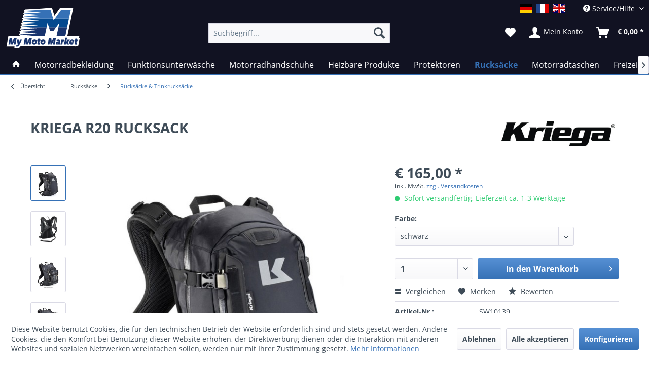

--- FILE ---
content_type: text/html; charset=UTF-8
request_url: https://www.mymotomarket.com/rucksaecke/ruecksaecke-trinkrucksaecke/140/kriega-r20-rucksack?number=SW10139
body_size: 24846
content:
<!DOCTYPE html> <html class="no-js" lang="de" itemscope="itemscope" itemtype="https://schema.org/WebPage"> <head> <meta charset="utf-8"><script>window.dataLayer = window.dataLayer || [];</script><script>window.dataLayer.push({"ecommerce":{"items":[{"item_id":"SW10139","item_name":"KRIEGA R20 RUCKSACK","index":"0","item_brand":"KRIEGA","item_category":"R\u00fccks\u00e4cke &amp;amp; Trinkrucks\u00e4cke","item_list_name":"R\u00fccks\u00e4cke &amp;amp; Trinkrucks\u00e4cke","item_variant":"schwarz","price":"165","quantity":"1","coupon":"","discount":""}],"currency":"EUR","value":"165"},"event":"view_item"});</script> <script>
var googleTag = function(w,d,s,l,i){w[l]=w[l]||[];w[l].push({'gtm.start':new Date().getTime(),event:'gtm.js'});var f=d.getElementsByTagName(s)[0],j=d.createElement(s),dl=l!='dataLayer'?'&l='+l:'';j.async=true;j.src='https://www.googletagmanager.com/gtm.js?id='+i+dl+'';f.parentNode.insertBefore(j,f);};
</script> <link rel="preload" href="/themes/Frontend/Responsive/frontend/_public/vendors/fonts/open-sans-fontface/Semibold/OpenSans-Semibold.woff2" as="font"> <link rel="preconnect" href="//www.google-analytics.com"> <meta name="author" content="" /> <meta name="robots" content="index,follow" /> <meta name="revisit-after" content="15 days" /> <meta name="keywords" content="YKK, Cordura, Drypack, 10, reflektierende, 3M, Scotchlite-Elemente, Gurten, reflektierender, Kriega-Druck-, zusätzlichen, Hüftgurt-, optional, verbindbar, US-5, Innentasche-, US-10, abnehmbarer, Stauraum, wasserdichten" /> <meta name="description" content="Kriega R20, abriebfester Rucksack aus Cordura für Motorrad und Outdoor, Volumen 20 Liter, 10 Jahre Garantie" /> <meta property="og:type" content="product" /> <meta property="og:site_name" content="mymotomarket" /> <meta property="og:url" content="https://www.mymotomarket.com/rucksaecke/ruecksaecke-trinkrucksaecke/140/kriega-r20-rucksack" /> <meta property="og:title" content="KRIEGA R20 RUCKSACK" /> <meta property="og:description" content="&amp;nbsp; - kompakt - leicht- vielseitig &amp;nbsp; - SPEZIFIKATIONEN - Volumen: 20 Liter - Dimensionen: 470 mm(H) x 280 mm(B) x 150 mm(T) -…" /> <meta property="og:image" content="https://www.mymotomarket.com/media/image/4c/ab/4d/KRIEGA-R20-BACKPACK.jpg" /> <meta property="product:brand" content="KRIEGA" /> <meta property="product:price" content="165,00" /> <meta property="product:product_link" content="https://www.mymotomarket.com/rucksaecke/ruecksaecke-trinkrucksaecke/140/kriega-r20-rucksack" /> <meta name="twitter:card" content="product" /> <meta name="twitter:site" content="mymotomarket" /> <meta name="twitter:title" content="KRIEGA R20 RUCKSACK" /> <meta name="twitter:description" content="&amp;nbsp; - kompakt - leicht- vielseitig &amp;nbsp; - SPEZIFIKATIONEN - Volumen: 20 Liter - Dimensionen: 470 mm(H) x 280 mm(B) x 150 mm(T) -…" /> <meta name="twitter:image" content="https://www.mymotomarket.com/media/image/4c/ab/4d/KRIEGA-R20-BACKPACK.jpg" /> <meta itemprop="copyrightHolder" content="mymotomarket" /> <meta itemprop="copyrightYear" content="2014" /> <meta itemprop="isFamilyFriendly" content="True" /> <meta itemprop="image" content="https://www.mymotomarket.com/media/vector/02/63/cd/mymotomarket.svg" /> <meta name="viewport" content="width=device-width, initial-scale=1.0"> <meta name="mobile-web-app-capable" content="yes"> <meta name="apple-mobile-web-app-title" content="mymotomarket"> <meta name="apple-mobile-web-app-capable" content="yes"> <meta name="apple-mobile-web-app-status-bar-style" content="default"> <link rel="alternate" href="https://www.mymotomarket.com/rucksaecke/ruecksaecke-trinkrucksaecke/140/kriega-r20-rucksack" hreflang="de-DE" /> <link rel="apple-touch-icon-precomposed" href="https://www.mymotomarket.com/media/image/e6/4c/84/apple-touch-icon.png"> <link rel="shortcut icon" href="https://www.mymotomarket.com/media/unknown/d9/0c/f4/favicon.ico"> <meta name="msapplication-navbutton-color" content="#3671b6" /> <meta name="application-name" content="mymotomarket" /> <meta name="msapplication-starturl" content="https://www.mymotomarket.com/" /> <meta name="msapplication-window" content="width=1024;height=768" /> <meta name="msapplication-TileImage" content="https://www.mymotomarket.com/media/image/f0/ea/3a/mstile-150x150.png"> <meta name="msapplication-TileColor" content="#3671b6"> <meta name="theme-color" content="#3671b6" /> <link rel="canonical" href="https://www.mymotomarket.com/rucksaecke/ruecksaecke-trinkrucksaecke/140/kriega-r20-rucksack" /> <title itemprop="name"> Kriega - R20 Rucksack - MyMotoMarket -Ihr Spezialist für Motorradbekleidung und Zubehör | mymotomarket</title> <link href="/web/cache/1763588151_b08dd5db2fadbf3d68eb5f629a84459b.css" media="all" rel="stylesheet" type="text/css" /> <script type="text/javascript">
var bilobaFacebookPixelConfig = window.bilobaFacebookPixelConfig = {"currency":"EUR","enabled":true,"id":"1339506886549812","noscript":true,"optout":true,"respect_dnt":true,"cookie_note_mode":1,"show_cookie_note":true};
</script> <script type="text/javascript">
var fbpDisableStr = 'fbp-disable-1339506886549812';
if (document.cookie.indexOf(fbpDisableStr + '=true') > -1) {
window[fbpDisableStr] = true;
loadFacebookPixel = false;
}
// Opt-out function
function fbpOptout() {
document.cookie = fbpDisableStr + '=true; expires=Thu, 31 Dec 2199 23:59:59 UTC; path=/';
window[fbpDisableStr] = true;
loadFacebookPixel = false;
}
var bilobaFacebookPixel = {
isCookieAllowed: function() {
if(document.cookie.indexOf('cookieDeclined=1') !== -1) {
return false;
}
if(document.cookie.indexOf('allowCookie=1') !== -1) {
return true;
}
return document.cookie.indexOf('"name":"biloba_facebook_pixel","active":true') !== -1;
},
isDntValid: function() {
if(bilobaFacebookPixelConfig.respect_dnt == false) {
return true;
}
// check if dnt is available
if (window.doNotTrack || navigator.doNotTrack || navigator.msDoNotTrack) {
// check if dnt is active
if (window.doNotTrack == "1" || navigator.doNotTrack == "yes" || navigator.doNotTrack == "1" || navigator.msDoNotTrack == "1") {
return false;
}
}
return true;
},
isOptout: function() {
var fbpDisableStr = 'fbp-disable-' + bilobaFacebookPixelConfig.id;
if (document.cookie.indexOf(fbpDisableStr + '=true') > -1) {
return true;
}
return false;
},
shouldLoad: function() {
return this.isCookieAllowed() && this.isDntValid() && !this.isOptout();
}
};
if(bilobaFacebookPixel.shouldLoad()) {
!function(f,b,e,v,n,t,s){if(f.fbq)return;n=f.fbq=function(){n.callMethod?
n.callMethod.apply(n,arguments):n.queue.push(arguments)};if(!f._fbq)f._fbq=n;
n.push=n;n.loaded=!0;n.version='2.0';n.queue=[];t=b.createElement(e);t.async=!0;
t.src=v;s=b.getElementsByTagName(e)[0];s.parentNode.insertBefore(t,s)}(window,
document,'script','https://connect.facebook.net/en_US/fbevents.js');
} else {
bilobaFacebookPixelConfig.enabled = false;
var fbq = window.fbq = function(){};
}
fbq('init', '1339506886549812');
fbq('track', "PageView");
</script> </head> <body class="is--ctl-detail is--act-index " ><!-- WbmTagManager (noscript) -->
<noscript><iframe src="https://www.googletagmanager.com/ns.html?id=GTM-TF53T8Z"
            height="0" width="0" style="display:none;visibility:hidden"></iframe></noscript>
<!-- End WbmTagManager (noscript) --> <script type="text/javascript">
if(fbq) fbq('track', 'ViewContent', {
content_type: 'product',
content_ids: ['SW10139'],
content_name: 'KRIEGA R20 RUCKSACK',
content_category: 'Rücksäcke & Trinkrucksäcke',
value: 165,
currency: 'EUR',
contents: [{
id: 'SW10139',
item_price: '165',
quantity: 1
}]
});
</script> <noscript><img height="1" width="1" style="display:none" src="https://www.facebook.com/tr?id=1339506886549812&ev=PageView&noscript=1"/></noscript> <div class="page-wrap"> <noscript class="noscript-main"> <div class="alert is--warning"> <div class="alert--icon"> <i class="icon--element icon--warning"></i> </div> <div class="alert--content"> Um mymotomarket in vollem Umfang nutzen zu k&ouml;nnen, empfehlen wir Ihnen Javascript in Ihrem Browser zu aktiveren. </div> </div> </noscript> <header class="header-main"> <div class="top-bar"> <div class="container block-group"> <nav class="top-bar--navigation block">  <div class="top-bar--language navigation--entry"> <form method="post" class="language--form"> <div class="field--select"> <div class="language--btn language--btn--1 language--flag de_DE language--btn--is--active selectable " data-language-id="1" title="">mymotomarket.com</div> <div class="language--btn language--btn--3 language--flag fr_FR selectable " data-language-id="3" title="">mymotomarket.com französisch</div> <div class="language--btn language--btn--2 language--flag en_GB selectable " data-language-id="2" title="">mymotomarket.com englisch</div> <input type="hidden" name="__shop" value="1" class="input--language"> <input type="hidden" name="__redirect" value="1"> </div> </form> </div>  <div class="navigation--entry entry--compare is--hidden" aria-haspopup="true" data-drop-down-menu="true">   </div> <div class="navigation--entry entry--service has--drop-down" aria-haspopup="true" data-drop-down-menu="true"> <i class="icon--service"></i> Service/Hilfe <ul class="service--list is--rounded"> <li class="service--entry"> <a class="service--link" href="javascript:openCookieConsentManager()" title="Cookie-Einstellungen" > Cookie-Einstellungen </a> </li> <li class="service--entry"> <a class="service--link" href="https://www.mymotomarket.com/hilfe/support" title="Hilfe / Support" > Hilfe / Support </a> </li> <li class="service--entry"> <a class="service--link" href="https://www.mymotomarket.com/kontaktformular" title="Kontakt" target="_self"> Kontakt </a> </li> <li class="service--entry"> <a class="service--link" href="https://www.mymotomarket.com/versand-und-zahlungsbedingungen" title="Versand und Zahlungsbedingungen" > Versand und Zahlungsbedingungen </a> </li> <li class="service--entry"> <a class="service--link" href="https://www.mymotomarket.com/datenschutz" title="Datenschutz" > Datenschutz </a> </li> <li class="service--entry"> <a class="service--link" href="https://www.mymotomarket.com/agb" title="AGB" > AGB </a> </li> <li class="service--entry"> <a class="service--link" href="https://www.mymotomarket.com/impressum" title="Impressum" > Impressum </a> </li> </ul> </div> </nav> </div> </div> <div class="container header--navigation"> <div class="logo-main block-group" role="banner"> <div class="logo--shop block"> <a class="logo--link" href="https://www.mymotomarket.com/" title="mymotomarket - zur Startseite wechseln"> <img src="https://www.mymotomarket.com/media/vector/02/63/cd/mymotomarket.svg" alt="mymotomarket - zur Startseite wechseln" /> </a> </div> </div> <nav class="shop--navigation block-group"> <ul class="navigation--list block-group"> <li class="navigation--entry entry--menu-left"> <a class="entry--link entry--trigger btn is--icon-left" href="#offcanvas--left" data-offcanvas="true" data-offCanvasSelector=".sidebar-main"> <i class="icon--menu"></i> Menü </a> </li> <li class="navigation--entry entry--search" data-search="true" aria-haspopup="true" data-minLength="3"> <a class="btn entry--link entry--trigger" href="#show-hide--search" title="Suche anzeigen / schließen"> <i class="icon--search"></i> <span class="search--display">Suchen</span> </a> <form action="/search" method="get" class="main-search--form"> <input type="search" name="sSearch" aria-label="Suchbegriff..." class="main-search--field" autocomplete="off" autocapitalize="off" placeholder="Suchbegriff..." maxlength="30" /> <button type="submit" class="main-search--button" aria-label="Suchen"> <i class="icon--search"></i> <span class="main-search--text">Suchen</span> </button> <div class="form--ajax-loader">&nbsp;</div> </form> <div class="main-search--results"></div> </li>  <li class="navigation--entry entry--notepad"> <a href="https://www.mymotomarket.com/note" title="Merkzettel" class="btn"> <i class="icon--heart"></i> </a> </li> <li class="navigation--entry entry--account with-slt" data-offcanvas="true" data-offCanvasSelector=".account--dropdown-navigation"> <a href="https://www.mymotomarket.com/account" title="Mein Konto" class="btn is--icon-left entry--link account--link"> <i class="icon--account"></i> <span class="account--display"> Mein Konto </span> </a> <div class="account--dropdown-navigation"> <div class="navigation--smartphone"> <div class="entry--close-off-canvas"> <a href="#close-account-menu" class="account--close-off-canvas" title="Menü schließen"> Menü schließen <i class="icon--arrow-right"></i> </a> </div> </div> <div class="account--menu is--rounded is--personalized"> <span class="navigation--headline"> Mein Konto </span> <div class="account--menu-container"> <ul class="sidebar--navigation navigation--list is--level0 show--active-items"> <li class="navigation--entry"> <span class="navigation--signin"> <a href="https://www.mymotomarket.com/account#hide-registration" class="blocked--link btn is--primary navigation--signin-btn" data-collapseTarget="#registration" data-action="close"> Anmelden </a> <span class="navigation--register"> oder <a href="https://www.mymotomarket.com/account#show-registration" class="blocked--link" data-collapseTarget="#registration" data-action="open"> registrieren </a> </span> </span> </li> <li class="navigation--entry"> <a href="https://www.mymotomarket.com/account" title="Übersicht" class="navigation--link"> Übersicht </a> </li> <li class="navigation--entry"> <a href="https://www.mymotomarket.com/account/profile" title="Persönliche Daten" class="navigation--link" rel="nofollow"> Persönliche Daten </a> </li> <li class="navigation--entry"> <a href="https://www.mymotomarket.com/address/index/sidebar/" title="Adressen" class="navigation--link" rel="nofollow"> Adressen </a> </li> <li class="navigation--entry"> <a href="https://www.mymotomarket.com/account/payment" title="Zahlungsarten" class="navigation--link" rel="nofollow"> Zahlungsarten </a> </li> <li class="navigation--entry"> <a href="https://www.mymotomarket.com/account/orders" title="Bestellungen" class="navigation--link" rel="nofollow"> Bestellungen </a> </li> <li class="navigation--entry"> <a href="https://www.mymotomarket.com/account/downloads" title="Sofortdownloads" class="navigation--link" rel="nofollow"> Sofortdownloads </a> </li> <li class="navigation--entry"> <a href="https://www.mymotomarket.com/note" title="Merkzettel" class="navigation--link" rel="nofollow"> Merkzettel </a> </li> </ul> </div> </div> </div> </li> <li class="navigation--entry entry--cart"> <a class="btn is--icon-left cart--link" href="https://www.mymotomarket.com/checkout/cart" title="Warenkorb"> <span class="cart--display"> Warenkorb </span> <span class="badge is--primary is--minimal cart--quantity is--hidden">0</span> <i class="icon--basket"></i> <span class="cart--amount"> &euro;&nbsp;0,00 * </span> </a> <div class="ajax-loader">&nbsp;</div> </li> <script type="text/javascript">
window.facebookPixelCartInfo = {
	value: 0,
	currency: bilobaFacebookPixelConfig.currency
};

</script>  </ul> </nav> <div class="container--ajax-cart" data-collapse-cart="true" data-displayMode="offcanvas"></div> </div> </header> <nav class="navigation-main"> <div class="container" data-menu-scroller="true" data-listSelector=".navigation--list.container" data-viewPortSelector=".navigation--list-wrapper"> <div class="navigation--list-wrapper"> <ul class="navigation--list container" itemscope="itemscope" itemtype="http://schema.org/SiteNavigationElement"> <li class="navigation--entry is--home"><a class="navigation--link is--first" href="https://www.mymotomarket.com/" title="Home" itemprop="url"><span itemprop="name"><i class="icon--house "></i></span></a></li><li class="navigation--entry"><a class="navigation--link" href="https://www.mymotomarket.com/motorradbekleidung/" title="Motorradbekleidung" itemprop="url"><span itemprop="name">Motorradbekleidung</span></a></li><li class="navigation--entry"><a class="navigation--link" href="https://www.mymotomarket.com/funktionsunterwaesche/" title="Funktionsunterwäsche" itemprop="url"><span itemprop="name">Funktionsunterwäsche</span></a></li><li class="navigation--entry"><a class="navigation--link" href="https://www.mymotomarket.com/motorradhandschuhe/" title="Motorradhandschuhe" itemprop="url"><span itemprop="name">Motorradhandschuhe</span></a></li><li class="navigation--entry"><a class="navigation--link" href="https://www.mymotomarket.com/heizbare-produkte/" title="Heizbare Produkte" itemprop="url"><span itemprop="name">Heizbare Produkte</span></a></li><li class="navigation--entry"><a class="navigation--link" href="https://www.mymotomarket.com/protektoren/" title="Protektoren" itemprop="url"><span itemprop="name">Protektoren</span></a></li><li class="navigation--entry is--active"><a class="navigation--link is--active" href="https://www.mymotomarket.com/rucksaecke/" title="Rucksäcke" itemprop="url"><span itemprop="name">Rucksäcke</span></a></li><li class="navigation--entry"><a class="navigation--link" href="https://www.mymotomarket.com/motorradtaschen/" title="Motorradtaschen" itemprop="url"><span itemprop="name">Motorradtaschen</span></a></li><li class="navigation--entry"><a class="navigation--link" href="https://www.mymotomarket.com/freizeitkleidung/" title="Freizeitkleidung" itemprop="url"><span itemprop="name">Freizeitkleidung</span></a></li><li class="navigation--entry"><a class="navigation--link" href="https://www.mymotomarket.com/zubehoer/" title="Zubehör" itemprop="url"><span itemprop="name">Zubehör</span></a></li> </ul> </div> <div class="advanced-menu" data-advanced-menu="true" data-hoverDelay="250"> <div class="menu--container"> <div class="button-container"> <a href="https://www.mymotomarket.com/motorradbekleidung/" class="button--category" aria-label="Zur Kategorie Motorradbekleidung" title="Zur Kategorie Motorradbekleidung"> <i class="icon--arrow-right"></i> Zur Kategorie Motorradbekleidung </a> <span class="button--close"> <i class="icon--cross"></i> </span> </div> <div class="content--wrapper has--content has--teaser"> <ul class="menu--list menu--level-0 columns--2" style="width: 50%;"> <li class="menu--list-item item--level-0" style="width: 100%"> <a href="https://www.mymotomarket.com/motorradbekleidung/jacken/" class="menu--list-item-link" aria-label="Jacken" title="Jacken">Jacken</a> </li> <li class="menu--list-item item--level-0" style="width: 100%"> <a href="https://www.mymotomarket.com/motorradbekleidung/hosen/" class="menu--list-item-link" aria-label="Hosen" title="Hosen">Hosen</a> </li> <li class="menu--list-item item--level-0" style="width: 100%"> <a href="https://www.mymotomarket.com/motorradbekleidung/motorradbekleidung-zubehoer/" class="menu--list-item-link" aria-label="Motorradbekleidung - Zubehör" title="Motorradbekleidung - Zubehör">Motorradbekleidung - Zubehör</a> </li> </ul> <div class="menu--delimiter" style="right: 50%;"></div> <div class="menu--teaser" style="width: 50%;"> <a href="https://www.mymotomarket.com/motorradbekleidung/" aria-label="Zur Kategorie Motorradbekleidung" title="Zur Kategorie Motorradbekleidung" class="teaser--image" style="background-image: url(https://www.mymotomarket.com/media/image/87/18/b2/92582_Superior_som_front_021.jpg);"></a> <div class="teaser--headline">Motorradbekleidung Stadler </div> <div class="teaser--text"> Beim Motorradfahren ist es meistens entweder heiss oder kalt oder nass. Damit ihnen diese schwierigen Umstände den Spass verderben produziert die deutsche Marke Stadler die hochwertigste Motorradbekleidung der Welt. Stadler Produkte haben eine... <a class="teaser--text-link" href="https://www.mymotomarket.com/motorradbekleidung/" aria-label="zu Motorradbekleidung Stadler wechseln" title="zu Motorradbekleidung Stadler wechseln"> zu Motorradbekleidung Stadler wechseln </a> </div> </div> </div> </div> <div class="menu--container"> <div class="button-container"> <a href="https://www.mymotomarket.com/funktionsunterwaesche/" class="button--category" aria-label="Zur Kategorie Funktionsunterwäsche" title="Zur Kategorie Funktionsunterwäsche"> <i class="icon--arrow-right"></i> Zur Kategorie Funktionsunterwäsche </a> <span class="button--close"> <i class="icon--cross"></i> </span> </div> <div class="content--wrapper has--content has--teaser"> <ul class="menu--list menu--level-0 columns--2" style="width: 50%;"> <li class="menu--list-item item--level-0" style="width: 100%"> <a href="https://www.mymotomarket.com/funktionsunterwaesche/jacken/" class="menu--list-item-link" aria-label="Jacken" title="Jacken">Jacken</a> </li> <li class="menu--list-item item--level-0" style="width: 100%"> <a href="https://www.mymotomarket.com/funktionsunterwaesche/shirts/" class="menu--list-item-link" aria-label="Shirts" title="Shirts">Shirts</a> </li> <li class="menu--list-item item--level-0" style="width: 100%"> <a href="https://www.mymotomarket.com/funktionsunterwaesche/hosen/" class="menu--list-item-link" aria-label="Hosen" title="Hosen">Hosen</a> </li> <li class="menu--list-item item--level-0" style="width: 100%"> <a href="https://www.mymotomarket.com/funktionsunterwaesche/socken-sturmhauben-halswaermer/" class="menu--list-item-link" aria-label="Socken - Sturmhauben - Halswärmer" title="Socken - Sturmhauben - Halswärmer">Socken - Sturmhauben - Halswärmer</a> </li> </ul> <div class="menu--delimiter" style="right: 50%;"></div> <div class="menu--teaser" style="width: 50%;"> <a href="https://www.mymotomarket.com/funktionsunterwaesche/" aria-label="Zur Kategorie Funktionsunterwäsche" title="Zur Kategorie Funktionsunterwäsche" class="teaser--image" style="background-image: url(https://www.mymotomarket.com/media/image/42/g0/1c/97636_merinopulli-001-1.jpg);"></a> <div class="teaser--headline">technische Funktionsunterwäsche</div> <div class="teaser--text"> Wichtig zu wissen: eine atmungsaktive Membrane kann ohne die dazu passende Unterwäsche nicht richtig funktionieren. Die Membrane schützt sie vor Regen, soll aber auch die vom Körper erstellte Feuchtigkeit nach aussen transportieren. die beste... <a class="teaser--text-link" href="https://www.mymotomarket.com/funktionsunterwaesche/" aria-label="zu technische Funktionsunterwäsche wechseln" title="zu technische Funktionsunterwäsche wechseln"> zu technische Funktionsunterwäsche wechseln </a> </div> </div> </div> </div> <div class="menu--container"> <div class="button-container"> <a href="https://www.mymotomarket.com/motorradhandschuhe/" class="button--category" aria-label="Zur Kategorie Motorradhandschuhe" title="Zur Kategorie Motorradhandschuhe"> <i class="icon--arrow-right"></i> Zur Kategorie Motorradhandschuhe </a> <span class="button--close"> <i class="icon--cross"></i> </span> </div> <div class="content--wrapper has--teaser"> <div class="menu--teaser" style="width: 100%;"> <a href="https://www.mymotomarket.com/motorradhandschuhe/" aria-label="Zur Kategorie Motorradhandschuhe" title="Zur Kategorie Motorradhandschuhe" class="teaser--image" style="background-image: url(https://www.mymotomarket.com/media/image/75/g0/07/stadler_hs-guard-gtx-1-1.jpg);"></a> <div class="teaser--headline">Motorradhandschuhe</div> <div class="teaser--text"> Motorradhandschuhe sind ein sehr wichtiges, jedoch auch sehr strapaziertes Ausrichtungsteil. daher legen wir grossen Wert auf perfekte Passform, Qualität, Verarbeitung und Sicherheit. Alle von uns ausgewählten Handschuhe sind selbstverständlich... <a class="teaser--text-link" href="https://www.mymotomarket.com/motorradhandschuhe/" aria-label="zu Motorradhandschuhe wechseln" title="zu Motorradhandschuhe wechseln"> zu Motorradhandschuhe wechseln </a> </div> </div> </div> </div> <div class="menu--container"> <div class="button-container"> <a href="https://www.mymotomarket.com/heizbare-produkte/" class="button--category" aria-label="Zur Kategorie Heizbare Produkte" title="Zur Kategorie Heizbare Produkte"> <i class="icon--arrow-right"></i> Zur Kategorie Heizbare Produkte </a> <span class="button--close"> <i class="icon--cross"></i> </span> </div> <div class="content--wrapper has--content has--teaser"> <ul class="menu--list menu--level-0 columns--2" style="width: 50%;"> <li class="menu--list-item item--level-0" style="width: 100%"> <a href="https://www.mymotomarket.com/heizbare-produkte/beheizbare-handschuhe/" class="menu--list-item-link" aria-label="Beheizbare Handschuhe" title="Beheizbare Handschuhe">Beheizbare Handschuhe</a> </li> <li class="menu--list-item item--level-0" style="width: 100%"> <a href="https://www.mymotomarket.com/heizbare-produkte/beheizbare-bekleidung/" class="menu--list-item-link" aria-label="Beheizbare Bekleidung" title="Beheizbare Bekleidung">Beheizbare Bekleidung</a> </li> <li class="menu--list-item item--level-0" style="width: 100%"> <a href="https://www.mymotomarket.com/heizbare-produkte/zubehoer-fuer-beheizbare-artikel/" class="menu--list-item-link" aria-label="Zubehör für beheizbare Artikel" title="Zubehör für beheizbare Artikel">Zubehör für beheizbare Artikel</a> </li> </ul> <div class="menu--delimiter" style="right: 50%;"></div> <div class="menu--teaser" style="width: 50%;"> <a href="https://www.mymotomarket.com/heizbare-produkte/" aria-label="Zur Kategorie Heizbare Produkte" title="Zur Kategorie Heizbare Produkte" class="teaser--image" style="background-image: url(https://www.mymotomarket.com/media/image/45/eb/7d/J501RP-right.jpg);"></a> <div class="teaser--headline">Keis - beheizbare Motorrad- Bekleidung und Handschuhe </div> <div class="teaser--text"> die beheizbare Bekleidung von Keis ist die absolut perfekte Lösung immer über die genau richtige Wärmeisolation zu verfügen. herkömmliche Funktionsunterwäsche kann gut funktionieren, aber die Temperatur schwankt ja ständlich und da wird eine... <a class="teaser--text-link" href="https://www.mymotomarket.com/heizbare-produkte/" aria-label="zu Keis - beheizbare Motorrad- Bekleidung und Handschuhe wechseln" title="zu Keis - beheizbare Motorrad- Bekleidung und Handschuhe wechseln"> zu Keis - beheizbare Motorrad- Bekleidung und Handschuhe wechseln </a> </div> </div> </div> </div> <div class="menu--container"> <div class="button-container"> <a href="https://www.mymotomarket.com/protektoren/" class="button--category" aria-label="Zur Kategorie Protektoren" title="Zur Kategorie Protektoren"> <i class="icon--arrow-right"></i> Zur Kategorie Protektoren </a> <span class="button--close"> <i class="icon--cross"></i> </span> </div> <div class="content--wrapper has--teaser"> <div class="menu--teaser" style="width: 100%;"> <a href="https://www.mymotomarket.com/protektoren/" aria-label="Zur Kategorie Protektoren" title="Zur Kategorie Protektoren" class="teaser--image" style="background-image: url(https://www.mymotomarket.com/media/image/d3/e7/e7/Forcefield-L2K-Dynamic-Back-Protector-1.jpg);"></a> <div class="teaser--headline">Forcefield Motorrad-Protektoren</div> <div class="teaser--text"> Motorradfahren kann gefährlich sein und in Gegensatz zum Auto werden sie auf ihrem Motorrad von keiner Karosserie geschützt&nbsp; Der einzige Schutz im Falle eines Aufpralls ist ihre Protektoren-Ausrüstung. Als Spezialist von... <a class="teaser--text-link" href="https://www.mymotomarket.com/protektoren/" aria-label="zu Forcefield Motorrad-Protektoren wechseln" title="zu Forcefield Motorrad-Protektoren wechseln"> zu Forcefield Motorrad-Protektoren wechseln </a> </div> </div> </div> </div> <div class="menu--container"> <div class="button-container"> <a href="https://www.mymotomarket.com/rucksaecke/" class="button--category" aria-label="Zur Kategorie Rucksäcke" title="Zur Kategorie Rucksäcke"> <i class="icon--arrow-right"></i> Zur Kategorie Rucksäcke </a> <span class="button--close"> <i class="icon--cross"></i> </span> </div> <div class="content--wrapper has--content has--teaser"> <ul class="menu--list menu--level-0 columns--2" style="width: 50%;"> <li class="menu--list-item item--level-0" style="width: 100%"> <a href="https://www.mymotomarket.com/rucksaecke/ruecksaecke-trinkrucksaecke/" class="menu--list-item-link" aria-label="Rücksäcke &amp; Trinkrucksäcke" title="Rücksäcke &amp; Trinkrucksäcke">Rücksäcke & Trinkrucksäcke</a> </li> <li class="menu--list-item item--level-0" style="width: 100%"> <a href="https://www.mymotomarket.com/rucksaecke/zubehoer/" class="menu--list-item-link" aria-label="Zubehör" title="Zubehör">Zubehör</a> </li> </ul> <div class="menu--delimiter" style="right: 50%;"></div> <div class="menu--teaser" style="width: 50%;"> <a href="https://www.mymotomarket.com/rucksaecke/" aria-label="Zur Kategorie Rucksäcke" title="Zur Kategorie Rucksäcke" class="teaser--image" style="background-image: url(https://www.mymotomarket.com/media/image/dd/a0/18/Kriega-Trail-18.jpg);"></a> <div class="teaser--headline">Kriega Rucksäcke - Trinkrucksäcke -Hüfttaschen </div> <div class="teaser--text"> Kriega Rucksäcke, Trinkrucksäcke und Taschen sind speziell zum Motorradfahren entwickelt. Hochwertige Materialien wie Cordura und Hypalon garantieren die Abriebfestigung. das gewinkelte Trägersystem bietet perfekte Bewegungsfreiheit und vermeidet... <a class="teaser--text-link" href="https://www.mymotomarket.com/rucksaecke/" aria-label="zu Kriega Rucksäcke - Trinkrucksäcke -Hüfttaschen wechseln" title="zu Kriega Rucksäcke - Trinkrucksäcke -Hüfttaschen wechseln"> zu Kriega Rucksäcke - Trinkrucksäcke -Hüfttaschen wechseln </a> </div> </div> </div> </div> <div class="menu--container"> <div class="button-container"> <a href="https://www.mymotomarket.com/motorradtaschen/" class="button--category" aria-label="Zur Kategorie Motorradtaschen" title="Zur Kategorie Motorradtaschen"> <i class="icon--arrow-right"></i> Zur Kategorie Motorradtaschen </a> <span class="button--close"> <i class="icon--cross"></i> </span> </div> <div class="content--wrapper has--content has--teaser"> <ul class="menu--list menu--level-0 columns--2" style="width: 50%;"> <li class="menu--list-item item--level-0" style="width: 100%"> <a href="https://www.mymotomarket.com/motorradtaschen/os-adventure-packtaschen/" class="menu--list-item-link" aria-label="OS - Adventure Packtaschen" title="OS - Adventure Packtaschen">OS - Adventure Packtaschen</a> </li> <li class="menu--list-item item--level-0" style="width: 100%"> <a href="https://www.mymotomarket.com/motorradtaschen/us-dry-packs/" class="menu--list-item-link" aria-label="US- Dry Packs" title="US- Dry Packs">US- Dry Packs</a> </li> <li class="menu--list-item item--level-0" style="width: 100%"> <a href="https://www.mymotomarket.com/motorradtaschen/satteltaschen/" class="menu--list-item-link" aria-label="Satteltaschen" title="Satteltaschen">Satteltaschen</a> </li> </ul> <div class="menu--delimiter" style="right: 50%;"></div> <div class="menu--teaser" style="width: 50%;"> <a href="https://www.mymotomarket.com/motorradtaschen/" aria-label="Zur Kategorie Motorradtaschen" title="Zur Kategorie Motorradtaschen" class="teaser--image" style="background-image: url(https://www.mymotomarket.com/media/image/79/ca/55/kriega-osbase-790-12.jpg);"></a> <div class="teaser--headline">Kriega - wasserdichte Motorradtaschen</div> <div class="teaser--text"> Kriega Motorradtaschen sind extrem reiss- und abriebfest und wasserdicht und montieren sich schnell und problemlos auf jedes Motorrad. Ein weiterer grosser Vorteil ist die Modularität. Die Gepäcksysteme US-DRYPACK und OS bieten je nach Bedarf... <a class="teaser--text-link" href="https://www.mymotomarket.com/motorradtaschen/" aria-label="zu Kriega - wasserdichte Motorradtaschen wechseln" title="zu Kriega - wasserdichte Motorradtaschen wechseln"> zu Kriega - wasserdichte Motorradtaschen wechseln </a> </div> </div> </div> </div> <div class="menu--container"> <div class="button-container"> <a href="https://www.mymotomarket.com/freizeitkleidung/" class="button--category" aria-label="Zur Kategorie Freizeitkleidung" title="Zur Kategorie Freizeitkleidung"> <i class="icon--arrow-right"></i> Zur Kategorie Freizeitkleidung </a> <span class="button--close"> <i class="icon--cross"></i> </span> </div> <div class="content--wrapper has--teaser"> <div class="menu--teaser" style="width: 100%;"> <a href="https://www.mymotomarket.com/freizeitkleidung/" aria-label="Zur Kategorie Freizeitkleidung" title="Zur Kategorie Freizeitkleidung" class="teaser--image" style="background-image: url(https://www.mymotomarket.com/media/image/b5/bd/c7/97629_polo-shirt_sw-001-1.jpg);"></a> <div class="teaser--headline">Stadler Freizeitbekleidung für Motorradfahrer</div> <div class="teaser--text"> Einige Stadler Artikel wie z.B. der Merino-Pullover, das Polo und die Softshelljacke Wings II sind absichtlich so entwickelt, dass sie nicht nur zum Motorradfahren perfekt sind sondern auch problemlos als Freizeitarktikel benutzt werden können.... <a class="teaser--text-link" href="https://www.mymotomarket.com/freizeitkleidung/" aria-label="zu Stadler Freizeitbekleidung für Motorradfahrer wechseln" title="zu Stadler Freizeitbekleidung für Motorradfahrer wechseln"> zu Stadler Freizeitbekleidung für Motorradfahrer wechseln </a> </div> </div> </div> </div> <div class="menu--container"> <div class="button-container"> <a href="https://www.mymotomarket.com/zubehoer/" class="button--category" aria-label="Zur Kategorie Zubehör" title="Zur Kategorie Zubehör"> <i class="icon--arrow-right"></i> Zur Kategorie Zubehör </a> <span class="button--close"> <i class="icon--cross"></i> </span> </div> <div class="content--wrapper has--teaser"> <div class="menu--teaser" style="width: 100%;"> <a href="https://www.mymotomarket.com/zubehoer/" aria-label="Zur Kategorie Zubehör" title="Zur Kategorie Zubehör" class="teaser--image" style="background-image: url(https://www.mymotomarket.com/media/image/93/82/7a/KRIEGA-TOOL-ROLL-DETAIL-2.jpg);"></a> <div class="teaser--headline">Motorrad-Zubehör</div> </div> </div> </div> </div> </div> </nav> <section class="content-main container block-group"> <nav class="content--breadcrumb block"> <div class="container"> <a class="breadcrumb--button breadcrumb--link" href="https://www.mymotomarket.com/rucksaecke/ruecksaecke-trinkrucksaecke/" title="Übersicht"> <i class="icon--arrow-left"></i> <span class="breadcrumb--title">Übersicht</span> </a> <ul class="breadcrumb--list" role="menu" itemscope itemtype="https://schema.org/BreadcrumbList"> <li role="menuitem" class="breadcrumb--entry" itemprop="itemListElement" itemscope itemtype="https://schema.org/ListItem"> <a class="breadcrumb--link" href="https://www.mymotomarket.com/rucksaecke/" title="Rucksäcke" itemprop="item"> <link itemprop="url" href="https://www.mymotomarket.com/rucksaecke/" /> <span class="breadcrumb--title" itemprop="name">Rucksäcke</span> </a> <meta itemprop="position" content="0" /> </li> <li role="none" class="breadcrumb--separator"> <i class="icon--arrow-right"></i> </li> <li role="menuitem" class="breadcrumb--entry is--active" itemprop="itemListElement" itemscope itemtype="https://schema.org/ListItem"> <a class="breadcrumb--link" href="https://www.mymotomarket.com/rucksaecke/ruecksaecke-trinkrucksaecke/" title="Rücksäcke &amp; Trinkrucksäcke" itemprop="item"> <link itemprop="url" href="https://www.mymotomarket.com/rucksaecke/ruecksaecke-trinkrucksaecke/" /> <span class="breadcrumb--title" itemprop="name">Rücksäcke & Trinkrucksäcke</span> </a> <meta itemprop="position" content="1" /> </li> </ul> </div> </nav> <nav class="product--navigation"> <a href="#" class="navigation--link link--prev"> <div class="link--prev-button"> <span class="link--prev-inner">Zurück</span> </div> <div class="image--wrapper"> <div class="image--container"></div> </div> </a> <a href="#" class="navigation--link link--next"> <div class="link--next-button"> <span class="link--next-inner">Vor</span> </div> <div class="image--wrapper"> <div class="image--container"></div> </div> </a> </nav> <div class="content-main--inner"> <div id='cookie-consent' class='off-canvas is--left block-transition' data-cookie-consent-manager='true'> <div class='cookie-consent--header cookie-consent--close'> Cookie-Einstellungen <i class="icon--arrow-right"></i> </div> <div class='cookie-consent--description'> Diese Website benutzt Cookies, die für den technischen Betrieb der Website erforderlich sind und stets gesetzt werden. Andere Cookies, die den Komfort bei Benutzung dieser Website erhöhen, der Direktwerbung dienen oder die Interaktion mit anderen Websites und sozialen Netzwerken vereinfachen sollen, werden nur mit Ihrer Zustimmung gesetzt. </div> <div class='cookie-consent--configuration'> <div class='cookie-consent--configuration-header'> <div class='cookie-consent--configuration-header-text'>Konfiguration</div> </div> <div class='cookie-consent--configuration-main'> <div class='cookie-consent--group'> <input type="hidden" class="cookie-consent--group-name" value="technical" /> <label class="cookie-consent--group-state cookie-consent--state-input cookie-consent--required"> <input type="checkbox" name="technical-state" class="cookie-consent--group-state-input" disabled="disabled" checked="checked"/> <span class="cookie-consent--state-input-element"></span> </label> <div class='cookie-consent--group-title' data-collapse-panel='true' data-contentSiblingSelector=".cookie-consent--group-container"> <div class="cookie-consent--group-title-label cookie-consent--state-label"> Technisch erforderlich </div> <span class="cookie-consent--group-arrow is-icon--right"> <i class="icon--arrow-right"></i> </span> </div> <div class='cookie-consent--group-container'> <div class='cookie-consent--group-description'> Diese Cookies sind für die Grundfunktionen des Shops notwendig. </div> <div class='cookie-consent--cookies-container'> <div class='cookie-consent--cookie'> <input type="hidden" class="cookie-consent--cookie-name" value="cookieDeclined" /> <label class="cookie-consent--cookie-state cookie-consent--state-input cookie-consent--required"> <input type="checkbox" name="cookieDeclined-state" class="cookie-consent--cookie-state-input" disabled="disabled" checked="checked" /> <span class="cookie-consent--state-input-element"></span> </label> <div class='cookie--label cookie-consent--state-label'> "Alle Cookies ablehnen" Cookie </div> </div> <div class='cookie-consent--cookie'> <input type="hidden" class="cookie-consent--cookie-name" value="allowCookie" /> <label class="cookie-consent--cookie-state cookie-consent--state-input cookie-consent--required"> <input type="checkbox" name="allowCookie-state" class="cookie-consent--cookie-state-input" disabled="disabled" checked="checked" /> <span class="cookie-consent--state-input-element"></span> </label> <div class='cookie--label cookie-consent--state-label'> "Alle Cookies annehmen" Cookie </div> </div> <div class='cookie-consent--cookie'> <input type="hidden" class="cookie-consent--cookie-name" value="shop" /> <label class="cookie-consent--cookie-state cookie-consent--state-input cookie-consent--required"> <input type="checkbox" name="shop-state" class="cookie-consent--cookie-state-input" disabled="disabled" checked="checked" /> <span class="cookie-consent--state-input-element"></span> </label> <div class='cookie--label cookie-consent--state-label'> Ausgewählter Shop </div> </div> <div class='cookie-consent--cookie'> <input type="hidden" class="cookie-consent--cookie-name" value="csrf_token" /> <label class="cookie-consent--cookie-state cookie-consent--state-input cookie-consent--required"> <input type="checkbox" name="csrf_token-state" class="cookie-consent--cookie-state-input" disabled="disabled" checked="checked" /> <span class="cookie-consent--state-input-element"></span> </label> <div class='cookie--label cookie-consent--state-label'> CSRF-Token </div> </div> <div class='cookie-consent--cookie'> <input type="hidden" class="cookie-consent--cookie-name" value="cookiePreferences" /> <label class="cookie-consent--cookie-state cookie-consent--state-input cookie-consent--required"> <input type="checkbox" name="cookiePreferences-state" class="cookie-consent--cookie-state-input" disabled="disabled" checked="checked" /> <span class="cookie-consent--state-input-element"></span> </label> <div class='cookie--label cookie-consent--state-label'> Cookie-Einstellungen </div> </div> <div class='cookie-consent--cookie'> <input type="hidden" class="cookie-consent--cookie-name" value="x-cache-context-hash" /> <label class="cookie-consent--cookie-state cookie-consent--state-input cookie-consent--required"> <input type="checkbox" name="x-cache-context-hash-state" class="cookie-consent--cookie-state-input" disabled="disabled" checked="checked" /> <span class="cookie-consent--state-input-element"></span> </label> <div class='cookie--label cookie-consent--state-label'> Individuelle Preise </div> </div> <div class='cookie-consent--cookie'> <input type="hidden" class="cookie-consent--cookie-name" value="slt" /> <label class="cookie-consent--cookie-state cookie-consent--state-input cookie-consent--required"> <input type="checkbox" name="slt-state" class="cookie-consent--cookie-state-input" disabled="disabled" checked="checked" /> <span class="cookie-consent--state-input-element"></span> </label> <div class='cookie--label cookie-consent--state-label'> Kunden-Wiedererkennung </div> </div> <div class='cookie-consent--cookie'> <input type="hidden" class="cookie-consent--cookie-name" value="nocache" /> <label class="cookie-consent--cookie-state cookie-consent--state-input cookie-consent--required"> <input type="checkbox" name="nocache-state" class="cookie-consent--cookie-state-input" disabled="disabled" checked="checked" /> <span class="cookie-consent--state-input-element"></span> </label> <div class='cookie--label cookie-consent--state-label'> Kundenspezifisches Caching </div> </div> <div class='cookie-consent--cookie'> <input type="hidden" class="cookie-consent--cookie-name" value="disable-redirect" /> <label class="cookie-consent--cookie-state cookie-consent--state-input cookie-consent--required"> <input type="checkbox" name="disable-redirect-state" class="cookie-consent--cookie-state-input" disabled="disabled" checked="checked" /> <span class="cookie-consent--state-input-element"></span> </label> <div class='cookie--label cookie-consent--state-label'> Language detector </div> </div> <div class='cookie-consent--cookie'> <input type="hidden" class="cookie-consent--cookie-name" value="session" /> <label class="cookie-consent--cookie-state cookie-consent--state-input cookie-consent--required"> <input type="checkbox" name="session-state" class="cookie-consent--cookie-state-input" disabled="disabled" checked="checked" /> <span class="cookie-consent--state-input-element"></span> </label> <div class='cookie--label cookie-consent--state-label'> Session </div> </div> <div class='cookie-consent--cookie'> <input type="hidden" class="cookie-consent--cookie-name" value="currency" /> <label class="cookie-consent--cookie-state cookie-consent--state-input cookie-consent--required"> <input type="checkbox" name="currency-state" class="cookie-consent--cookie-state-input" disabled="disabled" checked="checked" /> <span class="cookie-consent--state-input-element"></span> </label> <div class='cookie--label cookie-consent--state-label'> Währungswechsel </div> </div> </div> </div> </div> <div class='cookie-consent--group'> <input type="hidden" class="cookie-consent--group-name" value="comfort" /> <label class="cookie-consent--group-state cookie-consent--state-input"> <input type="checkbox" name="comfort-state" class="cookie-consent--group-state-input"/> <span class="cookie-consent--state-input-element"></span> </label> <div class='cookie-consent--group-title' data-collapse-panel='true' data-contentSiblingSelector=".cookie-consent--group-container"> <div class="cookie-consent--group-title-label cookie-consent--state-label"> Komfortfunktionen </div> <span class="cookie-consent--group-arrow is-icon--right"> <i class="icon--arrow-right"></i> </span> </div> <div class='cookie-consent--group-container'> <div class='cookie-consent--group-description'> Diese Cookies werden genutzt um das Einkaufserlebnis noch ansprechender zu gestalten, beispielsweise für die Wiedererkennung des Besuchers. </div> <div class='cookie-consent--cookies-container'> <div class='cookie-consent--cookie'> <input type="hidden" class="cookie-consent--cookie-name" value="sUniqueID" /> <label class="cookie-consent--cookie-state cookie-consent--state-input"> <input type="checkbox" name="sUniqueID-state" class="cookie-consent--cookie-state-input" /> <span class="cookie-consent--state-input-element"></span> </label> <div class='cookie--label cookie-consent--state-label'> Merkzettel </div> </div> </div> </div> </div> <div class='cookie-consent--group'> <input type="hidden" class="cookie-consent--group-name" value="statistics" /> <label class="cookie-consent--group-state cookie-consent--state-input"> <input type="checkbox" name="statistics-state" class="cookie-consent--group-state-input"/> <span class="cookie-consent--state-input-element"></span> </label> <div class='cookie-consent--group-title' data-collapse-panel='true' data-contentSiblingSelector=".cookie-consent--group-container"> <div class="cookie-consent--group-title-label cookie-consent--state-label"> Statistik & Tracking </div> <span class="cookie-consent--group-arrow is-icon--right"> <i class="icon--arrow-right"></i> </span> </div> <div class='cookie-consent--group-container'> <div class='cookie-consent--cookies-container'> <div class='cookie-consent--cookie'> <input type="hidden" class="cookie-consent--cookie-name" value="x-ua-device" /> <label class="cookie-consent--cookie-state cookie-consent--state-input"> <input type="checkbox" name="x-ua-device-state" class="cookie-consent--cookie-state-input" /> <span class="cookie-consent--state-input-element"></span> </label> <div class='cookie--label cookie-consent--state-label'> Endgeräteerkennung </div> </div> <div class='cookie-consent--cookie'> <input type="hidden" class="cookie-consent--cookie-name" value="biloba_facebook_pixel" /> <label class="cookie-consent--cookie-state cookie-consent--state-input"> <input type="checkbox" name="biloba_facebook_pixel-state" class="cookie-consent--cookie-state-input" /> <span class="cookie-consent--state-input-element"></span> </label> <div class='cookie--label cookie-consent--state-label'> Facebook Pixel </div> </div> <div class='cookie-consent--cookie'> <input type="hidden" class="cookie-consent--cookie-name" value="wbm_tag_manager" /> <label class="cookie-consent--cookie-state cookie-consent--state-input"> <input type="checkbox" name="wbm_tag_manager-state" class="cookie-consent--cookie-state-input" /> <span class="cookie-consent--state-input-element"></span> </label> <div class='cookie--label cookie-consent--state-label'> Google Tag Manager </div> </div> <div class='cookie-consent--cookie'> <input type="hidden" class="cookie-consent--cookie-name" value="partner" /> <label class="cookie-consent--cookie-state cookie-consent--state-input"> <input type="checkbox" name="partner-state" class="cookie-consent--cookie-state-input" /> <span class="cookie-consent--state-input-element"></span> </label> <div class='cookie--label cookie-consent--state-label'> Partnerprogramm </div> </div> </div> </div> </div> <div class='cookie-consent--group'> <input type="hidden" class="cookie-consent--group-name" value="others" /> <label class="cookie-consent--group-state cookie-consent--state-input"> <input type="checkbox" name="others-state" class="cookie-consent--group-state-input"/> <span class="cookie-consent--state-input-element"></span> </label> <div class='cookie-consent--group-title' data-collapse-panel='true' data-contentSiblingSelector=".cookie-consent--group-container"> <div class="cookie-consent--group-title-label cookie-consent--state-label"> Sonstige </div> <span class="cookie-consent--group-arrow is-icon--right"> <i class="icon--arrow-right"></i> </span> </div> <div class='cookie-consent--group-container'> <div class='cookie-consent--cookies-container'> <div class='cookie-consent--cookie'> <input type="hidden" class="cookie-consent--cookie-name" value="svenDASPOPUP" /> <label class="cookie-consent--cookie-state cookie-consent--state-input"> <input type="checkbox" name="svenDASPOPUP-state" class="cookie-consent--cookie-state-input" /> <span class="cookie-consent--state-input-element"></span> </label> <div class='cookie--label cookie-consent--state-label'> svenDASPOPUP </div> </div> </div> </div> </div> </div> </div> <div class="cookie-consent--save"> <input class="cookie-consent--save-button btn is--primary" type="button" value="Einstellungen speichern" /> </div> </div> <aside class="sidebar-main off-canvas"> <div class="navigation--smartphone"> <ul class="navigation--list "> <li class="navigation--entry entry--close-off-canvas"> <a href="#close-categories-menu" title="Menü schließen" class="navigation--link"> Menü schließen <i class="icon--arrow-right"></i> </a> </li> </ul> </div> <div class="sidebar--categories-wrapper" data-subcategory-nav="true" data-mainCategoryId="3" data-categoryId="67" data-fetchUrl="/widgets/listing/getCategory/categoryId/67"> <div class="categories--headline navigation--headline"> Kategorien </div> <div class="sidebar--categories-navigation"> <ul class="sidebar--navigation categories--navigation navigation--list is--drop-down is--level0 is--rounded" role="menu"> <li class="navigation--entry has--sub-children" role="menuitem"> <a class="navigation--link link--go-forward" href="https://www.mymotomarket.com/motorradbekleidung/" data-categoryId="4" data-fetchUrl="/widgets/listing/getCategory/categoryId/4" title="Motorradbekleidung" > Motorradbekleidung <span class="is--icon-right"> <i class="icon--arrow-right"></i> </span> </a> </li> <li class="navigation--entry has--sub-children" role="menuitem"> <a class="navigation--link link--go-forward" href="https://www.mymotomarket.com/funktionsunterwaesche/" data-categoryId="49" data-fetchUrl="/widgets/listing/getCategory/categoryId/49" title="Funktionsunterwäsche" > Funktionsunterwäsche <span class="is--icon-right"> <i class="icon--arrow-right"></i> </span> </a> </li> <li class="navigation--entry" role="menuitem"> <a class="navigation--link" href="https://www.mymotomarket.com/motorradhandschuhe/" data-categoryId="34" data-fetchUrl="/widgets/listing/getCategory/categoryId/34" title="Motorradhandschuhe" > Motorradhandschuhe </a> </li> <li class="navigation--entry has--sub-children" role="menuitem"> <a class="navigation--link link--go-forward" href="https://www.mymotomarket.com/heizbare-produkte/" data-categoryId="36" data-fetchUrl="/widgets/listing/getCategory/categoryId/36" title="Heizbare Produkte" > Heizbare Produkte <span class="is--icon-right"> <i class="icon--arrow-right"></i> </span> </a> </li> <li class="navigation--entry" role="menuitem"> <a class="navigation--link" href="https://www.mymotomarket.com/protektoren/" data-categoryId="185" data-fetchUrl="/widgets/listing/getCategory/categoryId/185" title="Protektoren" > Protektoren </a> </li> <li class="navigation--entry is--active has--sub-categories has--sub-children" role="menuitem"> <a class="navigation--link is--active has--sub-categories link--go-forward" href="https://www.mymotomarket.com/rucksaecke/" data-categoryId="43" data-fetchUrl="/widgets/listing/getCategory/categoryId/43" title="Rucksäcke" > Rucksäcke <span class="is--icon-right"> <i class="icon--arrow-right"></i> </span> </a> <ul class="sidebar--navigation categories--navigation navigation--list is--level1 is--rounded" role="menu"> <li class="navigation--entry is--active" role="menuitem"> <a class="navigation--link is--active" href="https://www.mymotomarket.com/rucksaecke/ruecksaecke-trinkrucksaecke/" data-categoryId="67" data-fetchUrl="/widgets/listing/getCategory/categoryId/67" title="Rücksäcke &amp; Trinkrucksäcke" > Rücksäcke & Trinkrucksäcke </a> </li> <li class="navigation--entry" role="menuitem"> <a class="navigation--link" href="https://www.mymotomarket.com/rucksaecke/zubehoer/" data-categoryId="182" data-fetchUrl="/widgets/listing/getCategory/categoryId/182" title="Zubehör" > Zubehör </a> </li> </ul> </li> <li class="navigation--entry has--sub-children" role="menuitem"> <a class="navigation--link link--go-forward" href="https://www.mymotomarket.com/motorradtaschen/" data-categoryId="71" data-fetchUrl="/widgets/listing/getCategory/categoryId/71" title="Motorradtaschen" > Motorradtaschen <span class="is--icon-right"> <i class="icon--arrow-right"></i> </span> </a> </li> <li class="navigation--entry" role="menuitem"> <a class="navigation--link" href="https://www.mymotomarket.com/freizeitkleidung/" data-categoryId="55" data-fetchUrl="/widgets/listing/getCategory/categoryId/55" title="Freizeitkleidung" > Freizeitkleidung </a> </li> <li class="navigation--entry" role="menuitem"> <a class="navigation--link" href="https://www.mymotomarket.com/zubehoer/" data-categoryId="62" data-fetchUrl="/widgets/listing/getCategory/categoryId/62" title="Zubehör" > Zubehör </a> </li> </ul> </div> <div class="shop-sites--container is--rounded"> <div class="shop-sites--headline navigation--headline"> Informationen </div> <ul class="shop-sites--navigation sidebar--navigation navigation--list is--drop-down is--level0" role="menu"> <li class="navigation--entry" role="menuitem"> <a class="navigation--link" href="javascript:openCookieConsentManager()" title="Cookie-Einstellungen" data-categoryId="48" data-fetchUrl="/widgets/listing/getCustomPage/pageId/48" > Cookie-Einstellungen </a> </li> <li class="navigation--entry" role="menuitem"> <a class="navigation--link" href="https://www.mymotomarket.com/hilfe/support" title="Hilfe / Support" data-categoryId="2" data-fetchUrl="/widgets/listing/getCustomPage/pageId/2" > Hilfe / Support </a> </li> <li class="navigation--entry" role="menuitem"> <a class="navigation--link" href="https://www.mymotomarket.com/kontaktformular" title="Kontakt" data-categoryId="1" data-fetchUrl="/widgets/listing/getCustomPage/pageId/1" target="_self"> Kontakt </a> </li> <li class="navigation--entry" role="menuitem"> <a class="navigation--link" href="https://www.mymotomarket.com/versand-und-zahlungsbedingungen" title="Versand und Zahlungsbedingungen" data-categoryId="6" data-fetchUrl="/widgets/listing/getCustomPage/pageId/6" > Versand und Zahlungsbedingungen </a> </li> <li class="navigation--entry" role="menuitem"> <a class="navigation--link" href="https://www.mymotomarket.com/datenschutz" title="Datenschutz" data-categoryId="7" data-fetchUrl="/widgets/listing/getCustomPage/pageId/7" > Datenschutz </a> </li> <li class="navigation--entry" role="menuitem"> <a class="navigation--link" href="https://www.mymotomarket.com/agb" title="AGB" data-categoryId="4" data-fetchUrl="/widgets/listing/getCustomPage/pageId/4" > AGB </a> </li> <li class="navigation--entry" role="menuitem"> <a class="navigation--link" href="https://www.mymotomarket.com/impressum" title="Impressum" data-categoryId="3" data-fetchUrl="/widgets/listing/getCustomPage/pageId/3" > Impressum </a> </li> </ul> </div> </div> </aside> <div class="content--wrapper"> <div class="content product--details" itemscope itemtype="https://schema.org/Product" data-product-navigation="/widgets/listing/productNavigation" data-category-id="67" data-main-ordernumber="SW10139" data-ajax-wishlist="true" data-compare-ajax="true" data-ajax-variants-container="true"> <header class="product--header"> <div class="container"> <div class="product--info"> <h1 class="product--title" itemprop="name"> KRIEGA R20 RUCKSACK </h1> <meta itemprop="image" content="https://www.mymotomarket.com/media/image/1f/83/4f/KRIEGA-R20-BACKPACK-BACK.jpg"/> <meta itemprop="image" content="https://www.mymotomarket.com/media/image/6d/37/24/KRIEGA-R20-WITH-US-R-DRYPACK.jpg"/> <meta itemprop="image" content="https://www.mymotomarket.com/media/image/3c/bd/53/KRIEGA-R20-WITH-US-10-DRYPACK.jpg"/> <meta itemprop="image" content="https://www.mymotomarket.com/media/image/13/8e/2e/KRIEGA-R20-DETAIL-1.jpg"/> <meta itemprop="image" content="https://www.mymotomarket.com/media/image/2d/63/3f/KRIEGA-R20-DETAIL-2.jpg"/> <meta itemprop="gtin13" content="5060461760030"/> <div class="product--supplier"> <a href="https://www.mymotomarket.com/kriega/" title="Weitere Artikel von KRIEGA" class="product--supplier-link"> <img src="https://www.mymotomarket.com/media/image/c6/f4/ba/KRIEGA.png" alt="KRIEGA"> </a> </div> <div class="product--rating-container"> <a href="#product--publish-comment" class="product--rating-link" rel="nofollow" title="Bewertung abgeben"> <span class="product--rating"> </span> </a> </div> </div> </div> </header> <div class="product--detail-upper block-group"> <div class="container"> <div class="product--image-container image-slider product--image-zoom" data-image-slider="true" data-image-gallery="true" data-maxZoom="0" data-thumbnails=".image--thumbnails" > <div class="image--thumbnails image-slider--thumbnails"> <div class="image-slider--thumbnails-slide"> <a href="https://www.mymotomarket.com/media/image/4c/ab/4d/KRIEGA-R20-BACKPACK.jpg" title="Vorschau: KRIEGA R20" class="thumbnail--link is--active"> <img srcset="https://www.mymotomarket.com/media/image/cd/7e/32/KRIEGA-R20-BACKPACK_200x200.jpg, https://www.mymotomarket.com/media/image/66/fe/ec/KRIEGA-R20-BACKPACK_200x200@2x.jpg 2x" alt="Vorschau: KRIEGA R20" title="Vorschau: KRIEGA R20" class="thumbnail--image" /> </a> <a href="https://www.mymotomarket.com/media/image/1f/83/4f/KRIEGA-R20-BACKPACK-BACK.jpg" title="Vorschau: KRIEGA R20" class="thumbnail--link"> <img srcset="https://www.mymotomarket.com/media/image/4b/e1/ed/KRIEGA-R20-BACKPACK-BACK_200x200.jpg, https://www.mymotomarket.com/media/image/38/8a/a5/KRIEGA-R20-BACKPACK-BACK_200x200@2x.jpg 2x" alt="Vorschau: KRIEGA R20" title="Vorschau: KRIEGA R20" class="thumbnail--image" /> </a> <a href="https://www.mymotomarket.com/media/image/6d/37/24/KRIEGA-R20-WITH-US-R-DRYPACK.jpg" title="Vorschau: KRIEGA R20 MIT OPTION US-5 DRYPACK" class="thumbnail--link"> <img srcset="https://www.mymotomarket.com/media/image/50/e5/45/KRIEGA-R20-WITH-US-R-DRYPACK_200x200.jpg, https://www.mymotomarket.com/media/image/47/cb/ce/KRIEGA-R20-WITH-US-R-DRYPACK_200x200@2x.jpg 2x" alt="Vorschau: KRIEGA R20 MIT OPTION US-5 DRYPACK" title="Vorschau: KRIEGA R20 MIT OPTION US-5 DRYPACK" class="thumbnail--image" /> </a> <a href="https://www.mymotomarket.com/media/image/3c/bd/53/KRIEGA-R20-WITH-US-10-DRYPACK.jpg" title="Vorschau: KRIEGA R20 MIT OPTION US-10 DRYPACK" class="thumbnail--link"> <img srcset="https://www.mymotomarket.com/media/image/5b/33/95/KRIEGA-R20-WITH-US-10-DRYPACK_200x200.jpg, https://www.mymotomarket.com/media/image/03/ef/dc/KRIEGA-R20-WITH-US-10-DRYPACK_200x200@2x.jpg 2x" alt="Vorschau: KRIEGA R20 MIT OPTION US-10 DRYPACK" title="Vorschau: KRIEGA R20 MIT OPTION US-10 DRYPACK" class="thumbnail--image" /> </a> <a href="https://www.mymotomarket.com/media/image/13/8e/2e/KRIEGA-R20-DETAIL-1.jpg" title="Vorschau: KRIEGA R20" class="thumbnail--link"> <img srcset="https://www.mymotomarket.com/media/image/5c/e3/a3/KRIEGA-R20-DETAIL-1_200x200.jpg, https://www.mymotomarket.com/media/image/fa/2c/g0/KRIEGA-R20-DETAIL-1_200x200@2x.jpg 2x" alt="Vorschau: KRIEGA R20" title="Vorschau: KRIEGA R20" class="thumbnail--image" /> </a> <a href="https://www.mymotomarket.com/media/image/2d/63/3f/KRIEGA-R20-DETAIL-2.jpg" title="Vorschau: KRIEGA R20" class="thumbnail--link"> <img srcset="https://www.mymotomarket.com/media/image/27/a6/e7/KRIEGA-R20-DETAIL-2_200x200.jpg, https://www.mymotomarket.com/media/image/54/fd/64/KRIEGA-R20-DETAIL-2_200x200@2x.jpg 2x" alt="Vorschau: KRIEGA R20" title="Vorschau: KRIEGA R20" class="thumbnail--image" /> </a> </div> </div> <div class="image-slider--container"> <div class="image-slider--slide"> <div class="image--box image-slider--item"> <span class="image--element" data-img-large="https://www.mymotomarket.com/media/image/91/6f/95/KRIEGA-R20-BACKPACK_1280x1280.jpg" data-img-small="https://www.mymotomarket.com/media/image/cd/7e/32/KRIEGA-R20-BACKPACK_200x200.jpg" data-img-original="https://www.mymotomarket.com/media/image/4c/ab/4d/KRIEGA-R20-BACKPACK.jpg" data-alt="KRIEGA R20"> <span class="image--media"> <img srcset="https://www.mymotomarket.com/media/image/44/01/ca/KRIEGA-R20-BACKPACK_600x600.jpg, https://www.mymotomarket.com/media/image/ea/1e/a6/KRIEGA-R20-BACKPACK_600x600@2x.jpg 2x" src="https://www.mymotomarket.com/media/image/44/01/ca/KRIEGA-R20-BACKPACK_600x600.jpg" alt="KRIEGA R20" itemprop="image" /> </span> </span> </div> <div class="image--box image-slider--item"> <span class="image--element" data-img-large="https://www.mymotomarket.com/media/image/dc/d7/f7/KRIEGA-R20-BACKPACK-BACK_1280x1280.jpg" data-img-small="https://www.mymotomarket.com/media/image/4b/e1/ed/KRIEGA-R20-BACKPACK-BACK_200x200.jpg" data-img-original="https://www.mymotomarket.com/media/image/1f/83/4f/KRIEGA-R20-BACKPACK-BACK.jpg" data-alt="KRIEGA R20"> <span class="image--media"> <img srcset="https://www.mymotomarket.com/media/image/1c/89/dd/KRIEGA-R20-BACKPACK-BACK_600x600.jpg, https://www.mymotomarket.com/media/image/d8/00/59/KRIEGA-R20-BACKPACK-BACK_600x600@2x.jpg 2x" alt="KRIEGA R20" itemprop="image" /> </span> </span> </div> <div class="image--box image-slider--item"> <span class="image--element" data-img-large="https://www.mymotomarket.com/media/image/a7/a1/48/KRIEGA-R20-WITH-US-R-DRYPACK_1280x1280.jpg" data-img-small="https://www.mymotomarket.com/media/image/50/e5/45/KRIEGA-R20-WITH-US-R-DRYPACK_200x200.jpg" data-img-original="https://www.mymotomarket.com/media/image/6d/37/24/KRIEGA-R20-WITH-US-R-DRYPACK.jpg" data-alt="KRIEGA R20 MIT OPTION US-5 DRYPACK"> <span class="image--media"> <img srcset="https://www.mymotomarket.com/media/image/45/d5/9a/KRIEGA-R20-WITH-US-R-DRYPACK_600x600.jpg, https://www.mymotomarket.com/media/image/66/1f/12/KRIEGA-R20-WITH-US-R-DRYPACK_600x600@2x.jpg 2x" alt="KRIEGA R20 MIT OPTION US-5 DRYPACK" itemprop="image" /> </span> </span> </div> <div class="image--box image-slider--item"> <span class="image--element" data-img-large="https://www.mymotomarket.com/media/image/7f/f3/19/KRIEGA-R20-WITH-US-10-DRYPACK_1280x1280.jpg" data-img-small="https://www.mymotomarket.com/media/image/5b/33/95/KRIEGA-R20-WITH-US-10-DRYPACK_200x200.jpg" data-img-original="https://www.mymotomarket.com/media/image/3c/bd/53/KRIEGA-R20-WITH-US-10-DRYPACK.jpg" data-alt="KRIEGA R20 MIT OPTION US-10 DRYPACK"> <span class="image--media"> <img srcset="https://www.mymotomarket.com/media/image/80/55/85/KRIEGA-R20-WITH-US-10-DRYPACK_600x600.jpg, https://www.mymotomarket.com/media/image/10/86/4b/KRIEGA-R20-WITH-US-10-DRYPACK_600x600@2x.jpg 2x" alt="KRIEGA R20 MIT OPTION US-10 DRYPACK" itemprop="image" /> </span> </span> </div> <div class="image--box image-slider--item"> <span class="image--element" data-img-large="https://www.mymotomarket.com/media/image/b9/05/4e/KRIEGA-R20-DETAIL-1_1280x1280.jpg" data-img-small="https://www.mymotomarket.com/media/image/5c/e3/a3/KRIEGA-R20-DETAIL-1_200x200.jpg" data-img-original="https://www.mymotomarket.com/media/image/13/8e/2e/KRIEGA-R20-DETAIL-1.jpg" data-alt="KRIEGA R20"> <span class="image--media"> <img srcset="https://www.mymotomarket.com/media/image/01/72/74/KRIEGA-R20-DETAIL-1_600x600.jpg, https://www.mymotomarket.com/media/image/d8/50/1e/KRIEGA-R20-DETAIL-1_600x600@2x.jpg 2x" alt="KRIEGA R20" itemprop="image" /> </span> </span> </div> <div class="image--box image-slider--item"> <span class="image--element" data-img-large="https://www.mymotomarket.com/media/image/9a/3d/63/KRIEGA-R20-DETAIL-2_1280x1280.jpg" data-img-small="https://www.mymotomarket.com/media/image/27/a6/e7/KRIEGA-R20-DETAIL-2_200x200.jpg" data-img-original="https://www.mymotomarket.com/media/image/2d/63/3f/KRIEGA-R20-DETAIL-2.jpg" data-alt="KRIEGA R20"> <span class="image--media"> <img srcset="https://www.mymotomarket.com/media/image/18/17/c4/KRIEGA-R20-DETAIL-2_600x600.jpg, https://www.mymotomarket.com/media/image/bc/2e/19/KRIEGA-R20-DETAIL-2_600x600@2x.jpg 2x" alt="KRIEGA R20" itemprop="image" /> </span> </span> </div> </div> </div> <div class="image--dots image-slider--dots panel--dot-nav"> <a href="#" class="dot--link">&nbsp;</a> <a href="#" class="dot--link">&nbsp;</a> <a href="#" class="dot--link">&nbsp;</a> <a href="#" class="dot--link">&nbsp;</a> <a href="#" class="dot--link">&nbsp;</a> <a href="#" class="dot--link">&nbsp;</a> </div> </div> <div class="product--buybox block"> <meta itemprop="brand" content="KRIEGA"/> <meta itemprop="weight" content="1.15 kg"/> <div itemprop="offers" itemscope itemtype="https://schema.org/Offer" class="buybox--inner"> <meta itemprop="priceCurrency" content="EUR"/> <span itemprop="priceSpecification" itemscope itemtype="https://schema.org/PriceSpecification"> <meta itemprop="valueAddedTaxIncluded" content="true"/> </span> <meta itemprop="url" content="https://www.mymotomarket.com/rucksaecke/ruecksaecke-trinkrucksaecke/140/kriega-r20-rucksack"/> <div class="product--price price--default"> <span class="price--content content--default"> <meta itemprop="price" content="165.00"> &euro;&nbsp;165,00 * </span> </div> <p class="product--tax" data-content="" data-modalbox="true" data-targetSelector="a" data-mode="ajax"> inkl. MwSt. <a title="Versandkosten" href="https://www.mymotomarket.com/versand-und-zahlungsbedingungen" style="text-decoration:underline">zzgl. Versandkosten</a> </p> <div class="product--delivery"> <link itemprop="availability" href="https://schema.org/InStock" /> <p class="delivery--information"> <span class="delivery--text delivery--text-available"> <i class="delivery--status-icon delivery--status-available"></i> Sofort versandfertig, Lieferzeit ca. 1-3 Werktage </span> </p> </div> <div class="product--configurator"> <form method="post" action="https://www.mymotomarket.com/rucksaecke/ruecksaecke-trinkrucksaecke/140/kriega-r20-rucksack?c=67" class="configurator--form upprice--form"> <p class="configurator--label">Farbe: </p> <div class="select-field"> <select name="group[2]" data-ajax-select-variants="true"> <option selected="selected" value="1"> schwarz </option> <option value="175"> camo schwarz </option> </select> </div> <noscript> <input name="recalc" type="submit" value="Auswählen" /> </noscript> </form> </div> <form name="sAddToBasket" method="post" action="https://www.mymotomarket.com/checkout/addArticle" class="buybox--form" data-add-article="true" data-eventName="submit" data-showModal="false" data-addArticleUrl="https://www.mymotomarket.com/checkout/ajaxAddArticleCart"> <input type="hidden" name="sPrice" value="165.00"/> <input type="hidden" name="sActionIdentifier" value=""/> <input type="hidden" name="sAddAccessories" id="sAddAccessories" value=""/> <input type="hidden" name="sAdd" value="SW10139"/> <div class="buybox--button-container block-group"> <div class="buybox--quantity block"> <div class="select-field"> <select id="sQuantity" name="sQuantity" class="quantity--select"> <option value="1">1</option> <option value="2">2</option> <option value="3">3</option> <option value="4">4</option> <option value="5">5</option> <option value="6">6</option> <option value="7">7</option> <option value="8">8</option> <option value="9">9</option> <option value="10">10</option> <option value="11">11</option> <option value="12">12</option> <option value="13">13</option> <option value="14">14</option> <option value="15">15</option> <option value="16">16</option> <option value="17">17</option> <option value="18">18</option> <option value="19">19</option> <option value="20">20</option> <option value="21">21</option> <option value="22">22</option> <option value="23">23</option> <option value="24">24</option> <option value="25">25</option> <option value="26">26</option> <option value="27">27</option> <option value="28">28</option> <option value="29">29</option> <option value="30">30</option> <option value="31">31</option> <option value="32">32</option> <option value="33">33</option> <option value="34">34</option> <option value="35">35</option> <option value="36">36</option> <option value="37">37</option> <option value="38">38</option> <option value="39">39</option> <option value="40">40</option> <option value="41">41</option> <option value="42">42</option> <option value="43">43</option> <option value="44">44</option> <option value="45">45</option> <option value="46">46</option> <option value="47">47</option> <option value="48">48</option> <option value="49">49</option> <option value="50">50</option> <option value="51">51</option> <option value="52">52</option> <option value="53">53</option> <option value="54">54</option> <option value="55">55</option> <option value="56">56</option> <option value="57">57</option> <option value="58">58</option> <option value="59">59</option> <option value="60">60</option> <option value="61">61</option> <option value="62">62</option> <option value="63">63</option> <option value="64">64</option> <option value="65">65</option> <option value="66">66</option> <option value="67">67</option> <option value="68">68</option> <option value="69">69</option> <option value="70">70</option> <option value="71">71</option> <option value="72">72</option> <option value="73">73</option> <option value="74">74</option> <option value="75">75</option> <option value="76">76</option> <option value="77">77</option> <option value="78">78</option> <option value="79">79</option> <option value="80">80</option> <option value="81">81</option> <option value="82">82</option> <option value="83">83</option> <option value="84">84</option> <option value="85">85</option> <option value="86">86</option> <option value="87">87</option> <option value="88">88</option> <option value="89">89</option> <option value="90">90</option> <option value="91">91</option> <option value="92">92</option> <option value="93">93</option> <option value="94">94</option> <option value="95">95</option> <option value="96">96</option> <option value="97">97</option> <option value="98">98</option> <option value="99">99</option> <option value="100">100</option> </select> </div> </div> <button class="buybox--button block btn is--primary is--icon-right is--center is--large" name="In den Warenkorb"> <span class="buy-btn--cart-add">In den</span> <span class="buy-btn--cart-text">Warenkorb</span> <i class="icon--arrow-right"></i> </button> </div> </form> <nav class="product--actions"> <form action="https://www.mymotomarket.com/compare/add_article/articleID/140" method="post" class="action--form"> <button type="submit" data-product-compare-add="true" title="Vergleichen" class="action--link action--compare"> <i class="icon--compare"></i> Vergleichen </button> </form> <form action="https://www.mymotomarket.com/note/add/ordernumber/SW10139" method="post" class="action--form"> <button type="submit" class="action--link link--notepad" title="Auf den Merkzettel" data-ajaxUrl="https://www.mymotomarket.com/note/ajaxAdd/ordernumber/SW10139" data-text="Gemerkt"> <i class="icon--heart"></i> <span class="action--text">Merken</span> </button> </form> <a href="#content--product-reviews" data-show-tab="true" class="action--link link--publish-comment" rel="nofollow" title="Bewertung abgeben"> <i class="icon--star"></i> Bewerten </a> </nav> </div> <ul class="product--base-info list--unstyled"> <li class="base-info--entry entry--sku"> <strong class="entry--label"> Artikel-Nr.: </strong> <meta itemprop="productID" content="1892"/> <span class="entry--content" itemprop="sku"> SW10139 </span> </li> </ul> </div> </div> </div> <div class="tab-menu--product"> <div class="tab--navigation"> <a href="#" class="tab--link" title="Beschreibung" data-tabName="description">Beschreibung</a> <a href="#" class="tab--link" title="Bewertungen" data-tabName="rating"> Bewertungen <span class="product--rating-count">0</span> </a> </div> <div class="tab--container-list"> <div class="tab--container"> <div class="tab--header"> <a href="#" class="tab--title" title="Beschreibung">Beschreibung</a> </div> <div class="tab--preview"> &nbsp; - kompakt - leicht- vielseitig &nbsp; - SPEZIFIKATIONEN - Volumen: 20 Liter -...<a href="#" class="tab--link" title=" mehr"> mehr</a> </div> <div class="tab--content"> <div class="buttons--off-canvas"> <a href="#" title="Menü schließen" class="close--off-canvas"> <i class="icon--arrow-left"></i> Menü schließen </a> </div> <div class="content--description"> <div class="content--title"> Produktinformationen "KRIEGA R20 RUCKSACK" </div> <div class="video-wrapper"> <div class="video-container"> <iframe width="560" height="315" src="https://www.youtube-nocookie.com/embed/nSvaKXRJHKc" frameborder="0" allowfullscreen="allowfullscreen"></iframe> </div> </div> <div class="product--description" itemprop="description"> <p style="background-attachment: scroll; background-clip: border-box; background-color: transparent; background-image: none; background-origin: padding-box; background-position-x: 0%; background-position-y: 0%; background-repeat: repeat; background-size: auto; color: #333333; font-family: Arial,&quot; helvetica neue&quot;,helvetica,sans-serif; font-size: 13px; font-size-adjust: none; font-stretch: 100%; font-style: normal; font-variant: normal; font-weight: 400; letter-spacing: normal; line-height: 21px; margin-bottom: 13px; margin-left: 0px; margin-right: 0px; margin-top: 13px; orphans: 2; outline-color: transparent; outline-style: none; outline-width: 0px; text-align: left; text-decoration: none; text-indent: 0px; text-transform: none; -webkit-text-stroke-width: 0px; white-space: normal; word-spacing: 0px;">&nbsp;<span style="font-family: helvetica; font-size: large;"><strong>- kompakt - leicht- vielseitig</strong>&nbsp;</span></p> <p style="background-attachment: scroll; background-clip: border-box; background-color: transparent; background-image: none; background-origin: padding-box; background-position-x: 0%; background-position-y: 0%; background-repeat: repeat; background-size: auto; color: #333333; font-family: Arial,&quot; helvetica neue&quot;,helvetica,sans-serif; font-size: 13px; font-size-adjust: none; font-stretch: 100%; font-style: normal; font-variant: normal; font-weight: 400; letter-spacing: normal; line-height: 21px; margin-bottom: 13px; margin-left: 0px; margin-right: 0px; margin-top: 13px; orphans: 2; outline-color: transparent; outline-style: none; outline-width: 0px; text-align: left; text-decoration: none; text-indent: 0px; text-transform: none; -webkit-text-stroke-width: 0px; white-space: normal; word-spacing: 0px;"><span style="font-family: helvetica; font-size: large;"><strong>- SPEZIFIKATIONEN <br></strong>- Volumen: 20 Liter</span><br><span style="font-family: helvetica; font-size: large;">- Dimensionen: 470 mm(H) x 280 mm(B) x 150 mm(T)</span><br><span style="font-family: helvetica; font-size: large;">- Gewicht: 1.150 g</span><br><span style="font-family: helvetica; font-size: large;">- volle Bewegungsfreiheit gewährleistet durch das Quadloc-Lite - Gurtsystem mit gewinkelten Tragegurten.</span><br><span style="font-family: helvetica; font-size: large;">- optionale Verwendung eines Trinkrucksacks</span><br><span style="font-family: helvetica; font-size: large;">- schnell zugängige Seitentasche und durchsichtige Innentasche, beide mit wasserabweisendem YKK Reisverschluss</span><br><span style="font-family: helvetica; font-size: large;">- Schlüsselanhänger in der Innentasche</span><br><span style="font-family: helvetica; font-size: large;">- reflektierende 3M Scotchlite-Elemente auf den Gurten sowie reflektierender Kriega-Druck</span><br><span style="font-family: helvetica; font-size: large;">- abnehmbarer Hüftgurt</span><br><span style="font-family: helvetica; font-size: large;">- optional verbindbar mit US-5 Drypack und US-10 Drypack für einen zusätzlichen, wasserdichten Stauraum von 5 oder 10 Litern &nbsp;</span></p> <p style="background-attachment: scroll; background-clip: border-box; background-color: transparent; background-image: none; background-origin: padding-box; background-position-x: 0%; background-position-y: 0%; background-repeat: repeat; background-size: auto; color: #333333; font-family: Arial,&quot; helvetica neue&quot;,helvetica,sans-serif; font-size: 13px; font-size-adjust: none; font-stretch: 100%; font-style: normal; font-variant: normal; font-weight: 400; letter-spacing: normal; line-height: 21px; margin-bottom: 13px; margin-left: 0px; margin-right: 0px; margin-top: 13px; orphans: 2; outline-color: transparent; outline-style: none; outline-width: 0px; text-align: left; text-decoration: none; text-indent: 0px; text-transform: none; -webkit-text-stroke-width: 0px; white-space: normal; word-spacing: 0px;"><span style="font-family: helvetica; font-size: large;"><strong>- MATERIALBESCHREIBUNG <br></strong>- 1000D Cordura am Rucksackboden und Gurten</span><br><span style="font-family: helvetica; font-size: large;">- 420D Cordura, Ripstop-Konstruktion</span><br><span style="font-family: helvetica; font-size: large;">- YKK Reissverschlüsse</span><br><span style="font-family: helvetica; font-size: large;">- 3M Scotchlite reflektierende Elemente&nbsp;</span></p> <p style="background-attachment: scroll; background-clip: border-box; background-color: transparent; background-image: none; background-origin: padding-box; background-position-x: 0%; background-position-y: 0%; background-repeat: repeat; background-size: auto; color: #333333; font-family: Arial,&quot; helvetica neue&quot;,helvetica,sans-serif; font-size: 13px; font-size-adjust: none; font-stretch: 100%; font-style: normal; font-variant: normal; font-weight: 400; letter-spacing: normal; line-height: 21px; margin-bottom: 13px; margin-left: 0px; margin-right: 0px; margin-top: 13px; orphans: 2; outline-color: transparent; outline-style: none; outline-width: 0px; text-align: left; text-decoration: none; text-indent: 0px; text-transform: none; -webkit-text-stroke-width: 0px; white-space: normal; word-spacing: 0px;"><span style="font-family: helvetica; font-size: large;">- 1<strong>0 Jahre Garantie für Material und Verarbeitung.</strong></span></p> <p style="background-attachment: scroll; background-clip: border-box; background-color: transparent; background-image: none; background-origin: padding-box; background-position-x: 0%; background-position-y: 0%; background-repeat: repeat; background-size: auto; color: #333333; font-family: Arial,&quot; helvetica neue&quot;,helvetica,sans-serif; font-size: 13px; font-size-adjust: none; font-stretch: 100%; font-style: normal; font-variant: normal; font-weight: 400; letter-spacing: normal; line-height: 21px; margin-bottom: 13px; margin-left: 0px; margin-right: 0px; margin-top: 13px; orphans: 2; outline-color: transparent; outline-style: none; outline-width: 0px; text-align: left; text-decoration: none; text-indent: 0px; text-transform: none; -webkit-text-stroke-width: 0px; white-space: normal; word-spacing: 0px;"><span style="font-family: helvetica; font-size: large;"><strong><img class="hCL kVc L4E MIw" src="https://images.squarespace-cdn.com/content/v1/5554a8c0e4b0da925a222061/1467982585991-28BV6ZZ53X5WY3PYJQ3D/kriega-r20-lifestyle1.jpg?format=1000w" alt="Image téléchargée" width="780"></strong></span></p> <p>&nbsp;</p> </div> <div class="gallery-wrapper"> <img src="https://www.mymotomarket.com/media/image/1a/54/39/Cordura-20Fabric_150x150.jpg" srcset="https://www.mymotomarket.com/media/image/1a/54/39/Cordura-20Fabric_150x150.jpg, https://www.mymotomarket.com/media/image/7d/5c/64/Cordura-20Fabric_150x150@2x.jpg 2x" alt="Cordura-20Fabric" title="Cordura-20Fabric"> </div> <div class="content--title"> Weiterführende Links zu "KRIEGA R20 RUCKSACK" </div> <ul class="content--list list--unstyled"> <li class="list--entry"> <a href="https://www.mymotomarket.com/anfrage-formular?sInquiry=detail&sOrdernumber=SW10139" rel="nofollow" class="content--link link--contact" title="Fragen zum Artikel?"> <i class="icon--arrow-right"></i> Fragen zum Artikel? </a> </li> <li class="list--entry"> <a href="https://www.mymotomarket.com/kriega/" target="_parent" class="content--link link--supplier" title="Weitere Artikel von KRIEGA"> <i class="icon--arrow-right"></i> Weitere Artikel von KRIEGA </a> </li> </ul> </div> </div> </div> <div class="tab--container"> <div class="tab--header"> <a href="#" class="tab--title" title="Bewertungen">Bewertungen</a> <span class="product--rating-count">0</span> </div> <div class="tab--preview"> Bewertungen lesen, schreiben und diskutieren...<a href="#" class="tab--link" title=" mehr"> mehr</a> </div> <div id="tab--product-comment" class="tab--content"> <div class="buttons--off-canvas"> <a href="#" title="Menü schließen" class="close--off-canvas"> <i class="icon--arrow-left"></i> Menü schließen </a> </div> <div class="content--product-reviews" id="detail--product-reviews"> <div class="content--title"> Kundenbewertungen für "KRIEGA R20 RUCKSACK" </div> <div class="review--form-container"> <div id="product--publish-comment" class="content--title"> Bewertung schreiben </div> <div class="alert is--warning is--rounded"> <div class="alert--icon"> <i class="icon--element icon--warning"></i> </div> <div class="alert--content"> Bewertungen werden nach Überprüfung freigeschaltet. </div> </div> <form method="post" action="https://www.mymotomarket.com/rucksaecke/ruecksaecke-trinkrucksaecke/140/kriega-r20-rucksack?action=rating&amp;c=67#detail--product-reviews" class="content--form review--form"> <input name="sVoteName" type="text" value="" class="review--field" aria-label="Ihr Name" placeholder="Ihr Name" /> <input name="sVoteMail" type="email" value="" class="review--field" aria-label="Ihre E-Mail-Adresse" placeholder="Ihre E-Mail-Adresse*" required="required" aria-required="true" /> <input name="sVoteSummary" type="text" value="" id="sVoteSummary" class="review--field" aria-label="Zusammenfassung" placeholder="Zusammenfassung*" required="required" aria-required="true" /> <div class="field--select review--field select-field"> <select name="sVoteStars" aria-label="Bewertung abgeben"> <option value="10">10 sehr gut</option> <option value="9">9</option> <option value="8">8</option> <option value="7">7</option> <option value="6">6</option> <option value="5">5</option> <option value="4">4</option> <option value="3">3</option> <option value="2">2</option> <option value="1">1 sehr schlecht</option> </select> </div> <textarea name="sVoteComment" placeholder="Ihre Meinung" cols="3" rows="2" class="review--field" aria-label="Ihre Meinung"></textarea> <div class="panel--body is--wide"> <div class="captcha--placeholder" data-captcha="true" data-src="/widgets/Captcha/getCaptchaByName/captchaName/default" data-errorMessage="Bitte füllen Sie das Captcha-Feld korrekt aus." data-hasError="true"> </div> <input type="hidden" name="captchaName" value="default" /> </div> <p class="review--notice"> Die mit einem * markierten Felder sind Pflichtfelder. </p> <p class="privacy-information"> <input name="privacy-checkbox" type="checkbox" id="privacy-checkbox" required="required" aria-label="Ich habe die Datenschutzbestimmungen zur Kenntnis genommen." aria-required="true" value="1" class="is--required" /> <label for="privacy-checkbox"> Ich habe die <a title="Datenschutzbestimmungen" href="https://www.mymotomarket.com/datenschutz" target="_blank">Datenschutzbestimmungen</a> zur Kenntnis genommen. </label> </p> <div class="review--actions"> <button type="submit" class="btn is--primary" name="Submit"> Speichern </button> </div> </form> </div> </div> </div> </div> </div> </div> <div class="tab-menu--cross-selling"> <div class="tab--navigation"> <a href="#content--related-products" title="Zubehör" class="tab--link"> Zubehör <span class="product--rating-count-wrapper"> <span class="product--rating-count">9</span> </span> </a> <a href="#content--similar-products" title="Ähnliche Artikel" class="tab--link">Ähnliche Artikel</a> <a href="#content--also-bought" title="Kunden kauften auch" class="tab--link">Kunden kauften auch</a> <a href="#content--customer-viewed" title="Kunden haben sich ebenfalls angesehen" class="tab--link">Kunden haben sich ebenfalls angesehen</a> </div> <div class="tab--container-list"> <div class="tab--container" data-tab-id="related"> <div class="tab--header"> <a href="#" class="tab--title" title="Zubehör"> Zubehör <span class="product--rating-count-wrapper"> <span class="product--rating-count">9</span> </span> </a> </div> <div class="tab--content content--related"> <div class="related--content"> <div class="product-slider " data-itemMinWidth="400" data-itemsPerSlide="1" data-initOnEvent="onShowContent-related" data-product-slider="true"> <div class="product-slider--container"> <div class="product-slider--item"> <div class="product--box box--slider" data-page-index="" data-ordernumber="SW10127" data-category-id="67"> <div class="box--content is--rounded"> <div class="product--badges"> </div> <div class="product--info"> <a href="https://www.mymotomarket.com/zubehoer/128/stadler-aloksak-17-14-x-15-24-cm" title="STADLER alOKSAK 17,14 x 15,24 cm" class="product--image" > <span class="image--element"> <span class="image--media"> <img srcset="https://www.mymotomarket.com/media/image/89/16/9e/aLOKSAK-3gr-ssen-1_200x200.jpg, https://www.mymotomarket.com/media/image/91/ea/5a/aLOKSAK-3gr-ssen-1_200x200@2x.jpg 2x" alt="STADLER alOKSAK 17,14 x 15,24 cm" data-extension="jpg" title="STADLER alOKSAK 17,14 x 15,24 cm" /> </span> </span> </a> <a href="https://www.mymotomarket.com/zubehoer/128/stadler-aloksak-17-14-x-15-24-cm" class="product--title" title="STADLER alOKSAK 17,14 x 15,24 cm"> STADLER alOKSAK 17,14 x 15,24 cm </a> <div class="product--price-info"> <div class="price--unit" title="Inhalt"> </div> <div class="product--price"> <span class="facebookpixel-product-price" data-price="7.90"></span> <span class="price--default is--nowrap"> &euro;&nbsp;7,90 * </span> </div> </div> </div> </div> </div> </div> <div class="product-slider--item"> <div class="product--box box--slider" data-page-index="" data-ordernumber="SW10176" data-category-id="67"> <div class="box--content is--rounded"> <div class="product--badges"> </div> <div class="product--info"> <a href="https://www.mymotomarket.com/rucksaecke/zubehoer/177/kriega-harness-pocket" title="KRIEGA HARNESS POCKET" class="product--image" > <span class="image--element"> <span class="image--media"> <img srcset="https://www.mymotomarket.com/media/image/5e/63/3f/KRIEGA-HARNESS-POCKET_200x200.jpg, https://www.mymotomarket.com/media/image/87/5b/f8/KRIEGA-HARNESS-POCKET_200x200@2x.jpg 2x" alt="KRIEGA HARNESS POCKET" data-extension="jpg" title="KRIEGA HARNESS POCKET" /> </span> </span> </a> <a href="https://www.mymotomarket.com/rucksaecke/zubehoer/177/kriega-harness-pocket" class="product--title" title="KRIEGA HARNESS POCKET"> KRIEGA HARNESS POCKET </a> <div class="product--price-info"> <div class="price--unit" title="Inhalt"> </div> <div class="product--price"> <span class="facebookpixel-product-price" data-price="37.50"></span> <span class="price--default is--nowrap"> &euro;&nbsp;37,50 * </span> </div> </div> </div> </div> </div> </div> <div class="product-slider--item"> <div class="product--box box--slider" data-page-index="" data-ordernumber="SW10177" data-category-id="67"> <div class="box--content is--rounded"> <div class="product--badges"> </div> <div class="product--info"> <a href="https://www.mymotomarket.com/rucksaecke/zubehoer/178/kriega-kube-organizer-tasche" title="KRIEGA KUBE ORGANIZER TASCHE" class="product--image" > <span class="image--element"> <span class="image--media"> <img srcset="https://www.mymotomarket.com/media/image/44/f6/de/KRIEGA-KUBE-ORGANIZER_200x200.jpg, https://www.mymotomarket.com/media/image/81/f6/65/KRIEGA-KUBE-ORGANIZER_200x200@2x.jpg 2x" alt="KRIEGA KUBE ORGANISER" data-extension="jpg" title="KRIEGA KUBE ORGANISER" /> </span> </span> </a> <a href="https://www.mymotomarket.com/rucksaecke/zubehoer/178/kriega-kube-organizer-tasche" class="product--title" title="KRIEGA KUBE ORGANIZER TASCHE"> KRIEGA KUBE ORGANIZER TASCHE </a> <div class="product--price-info"> <div class="price--unit" title="Inhalt"> </div> <div class="product--price"> <span class="facebookpixel-product-price" data-price="32.50"></span> <span class="price--default is--nowrap"> &euro;&nbsp;32,50 * </span> </div> </div> </div> </div> </div> </div> <div class="product-slider--item"> <div class="product--box box--slider" data-page-index="" data-ordernumber="SW10178" data-category-id="67"> <div class="box--content is--rounded"> <div class="product--badges"> </div> <div class="product--info"> <a href="https://www.mymotomarket.com/rucksaecke/zubehoer/179/kriega-kube-organizer-xl" title="KRIEGA KUBE ORGANIZER XL" class="product--image" > <span class="image--element"> <span class="image--media"> <img srcset="https://www.mymotomarket.com/media/image/c7/b9/a9/KRIEGA-KUBE-ORGANIZER-XL_200x200.jpg, https://www.mymotomarket.com/media/image/f6/46/74/KRIEGA-KUBE-ORGANIZER-XL_200x200@2x.jpg 2x" alt="KRIEGA KUBE ORGANISER XL" data-extension="jpg" title="KRIEGA KUBE ORGANISER XL" /> </span> </span> </a> <a href="https://www.mymotomarket.com/rucksaecke/zubehoer/179/kriega-kube-organizer-xl" class="product--title" title="KRIEGA KUBE ORGANIZER XL"> KRIEGA KUBE ORGANIZER XL </a> <div class="product--price-info"> <div class="price--unit" title="Inhalt"> </div> <div class="product--price"> <span class="facebookpixel-product-price" data-price="35.00"></span> <span class="price--default is--nowrap"> &euro;&nbsp;35,00 * </span> </div> </div> </div> </div> </div> </div> <div class="product-slider--item"> <div class="product--box box--slider" data-page-index="" data-ordernumber="SW10179" data-category-id="67"> <div class="box--content is--rounded"> <div class="product--badges"> </div> <div class="product--info"> <a href="https://www.mymotomarket.com/rucksaecke/zubehoer/180/kriega-kube-mini-tablet" title="KRIEGA KUBE MINI TABLET" class="product--image" > <span class="image--element"> <span class="image--media"> <img srcset="https://www.mymotomarket.com/media/image/g0/7e/79/KRIEGA-KUBE-MINI-TAB_200x200.jpg, https://www.mymotomarket.com/media/image/98/ff/79/KRIEGA-KUBE-MINI-TAB_200x200@2x.jpg 2x" alt="KRIEGA KUBE MINI TABLET" data-extension="jpg" title="KRIEGA KUBE MINI TABLET" /> </span> </span> </a> <a href="https://www.mymotomarket.com/rucksaecke/zubehoer/180/kriega-kube-mini-tablet" class="product--title" title="KRIEGA KUBE MINI TABLET"> KRIEGA KUBE MINI TABLET </a> <div class="product--price-info"> <div class="price--unit" title="Inhalt"> </div> <div class="product--price"> <span class="facebookpixel-product-price" data-price="29.00"></span> <span class="price--default is--nowrap"> &euro;&nbsp;29,00 * </span> </div> </div> </div> </div> </div> </div> <div class="product-slider--item"> <div class="product--box box--slider" data-page-index="" data-ordernumber="SW10180" data-category-id="67"> <div class="box--content is--rounded"> <div class="product--badges"> </div> <div class="product--info"> <a href="https://www.mymotomarket.com/rucksaecke/zubehoer/181/kriega-kube-tablet-tasche" title="KRIEGA KUBE TABLET TASCHE" class="product--image" > <span class="image--element"> <span class="image--media"> <img srcset="https://www.mymotomarket.com/media/image/e4/0d/73/KRIEGA-KUBE-TABLET_200x200.jpg, https://www.mymotomarket.com/media/image/87/78/3e/KRIEGA-KUBE-TABLET_200x200@2x.jpg 2x" alt="KRIEGA KUBE TABLET TASCHE" data-extension="jpg" title="KRIEGA KUBE TABLET TASCHE" /> </span> </span> </a> <a href="https://www.mymotomarket.com/rucksaecke/zubehoer/181/kriega-kube-tablet-tasche" class="product--title" title="KRIEGA KUBE TABLET TASCHE"> KRIEGA KUBE TABLET TASCHE </a> <div class="product--price-info"> <div class="price--unit" title="Inhalt"> </div> <div class="product--price"> <span class="facebookpixel-product-price" data-price="35.00"></span> <span class="price--default is--nowrap"> &euro;&nbsp;35,00 * </span> </div> </div> </div> </div> </div> </div> <div class="product-slider--item"> <div class="product--box box--slider" data-page-index="" data-ordernumber="SW10181" data-category-id="67"> <div class="box--content is--rounded"> <div class="product--badges"> </div> <div class="product--info"> <a href="https://www.mymotomarket.com/rucksaecke/zubehoer/182/kriega-kube-notebook-tasche" title="KRIEGA KUBE NOTEBOOK TASCHE" class="product--image" > <span class="image--element"> <span class="image--media"> <img srcset="https://www.mymotomarket.com/media/image/4c/d0/dd/KRIEGA-KUBE-NOTEBOOK_200x200.jpg, https://www.mymotomarket.com/media/image/28/g0/fe/KRIEGA-KUBE-NOTEBOOK_200x200@2x.jpg 2x" alt="KRIEGA KUBE NOTEBOOK" data-extension="jpg" title="KRIEGA KUBE NOTEBOOK" /> </span> </span> </a> <a href="https://www.mymotomarket.com/rucksaecke/zubehoer/182/kriega-kube-notebook-tasche" class="product--title" title="KRIEGA KUBE NOTEBOOK TASCHE"> KRIEGA KUBE NOTEBOOK TASCHE </a> <div class="product--price-info"> <div class="price--unit" title="Inhalt"> </div> <div class="product--price"> <span class="facebookpixel-product-price" data-price="39.00"></span> <span class="price--default is--nowrap"> &euro;&nbsp;39,00 * </span> </div> </div> </div> </div> </div> </div> <div class="product-slider--item"> <div class="product--box box--slider" data-page-index="" data-ordernumber="SW10183" data-category-id="67"> <div class="box--content is--rounded"> <div class="product--badges"> </div> <div class="product--info"> <a href="https://www.mymotomarket.com/zubehoer/184/kriega-stash-brieftasche" title="KRIEGA STASH BRIEFTASCHE" class="product--image" > <span class="image--element"> <span class="image--media"> <img srcset="https://www.mymotomarket.com/media/image/5f/84/50/KRIEGA-STASH-TRAVEL-WALLET_200x200.jpg, https://www.mymotomarket.com/media/image/3c/bf/43/KRIEGA-STASH-TRAVEL-WALLET_200x200@2x.jpg 2x" alt="KRIEGA STASH WALLET" data-extension="jpg" title="KRIEGA STASH WALLET" /> </span> </span> </a> <a href="https://www.mymotomarket.com/zubehoer/184/kriega-stash-brieftasche" class="product--title" title="KRIEGA STASH BRIEFTASCHE"> KRIEGA STASH BRIEFTASCHE </a> <div class="product--price-info"> <div class="price--unit" title="Inhalt"> </div> <div class="product--price"> <span class="facebookpixel-product-price" data-price="35.00"></span> <span class="price--default is--nowrap"> &euro;&nbsp;35,00 * </span> </div> </div> </div> </div> </div> </div> <div class="product-slider--item"> <div class="product--box box--slider" data-page-index="" data-ordernumber="SW10184" data-category-id="67"> <div class="box--content is--rounded"> <div class="product--badges"> </div> <div class="product--info"> <a href="https://www.mymotomarket.com/zubehoer/185/kriega-werkzeugrolle" title="KRIEGA WERKZEUGROLLE" class="product--image" > <span class="image--element"> <span class="image--media"> <img srcset="https://www.mymotomarket.com/media/image/a6/46/e8/KRIEGA-TOOL-ROLL_200x200.jpg, https://www.mymotomarket.com/media/image/26/b5/00/KRIEGA-TOOL-ROLL_200x200@2x.jpg 2x" alt="KRIEGA WERKZEUGROLLE" data-extension="jpg" title="KRIEGA WERKZEUGROLLE" /> </span> </span> </a> <a href="https://www.mymotomarket.com/zubehoer/185/kriega-werkzeugrolle" class="product--title" title="KRIEGA WERKZEUGROLLE"> KRIEGA WERKZEUGROLLE </a> <div class="product--price-info"> <div class="price--unit" title="Inhalt"> </div> <div class="product--price"> <span class="facebookpixel-product-price" data-price="45.00"></span> <span class="price--default is--nowrap"> &euro;&nbsp;45,00 * </span> </div> </div> </div> </div> </div> </div> </div> </div> </div> </div> </div> <div class="tab--container" data-tab-id="similar"> <div class="tab--header"> <a href="#" class="tab--title" title="Ähnliche Artikel">Ähnliche Artikel</a> </div> <div class="tab--content content--similar"> <div class="similar--content"> <div class="product-slider " data-itemMinWidth="400" data-itemsPerSlide="1" data-initOnEvent="onShowContent-similar" data-product-slider="true"> <div class="product-slider--container"> <div class="product-slider--item"> <div class="product--box box--slider" data-page-index="" data-ordernumber="SW10137" data-category-id="67"> <div class="box--content is--rounded"> <div class="product--badges"> </div> <div class="product--info"> <a href="https://www.mymotomarket.com/rucksaecke/ruecksaecke-trinkrucksaecke/138/kriega-r30-rucksack" title="KRIEGA R30 RUCKSACK" class="product--image" > <span class="image--element"> <span class="image--media"> <img srcset="https://www.mymotomarket.com/media/image/9a/9c/01/KRIEGA-R30-BACKPACK_200x200.jpg, https://www.mymotomarket.com/media/image/g0/11/d0/KRIEGA-R30-BACKPACK_200x200@2x.jpg 2x" alt="KRIEGA R30" data-extension="jpg" title="KRIEGA R30" /> </span> </span> </a> <a href="https://www.mymotomarket.com/rucksaecke/ruecksaecke-trinkrucksaecke/138/kriega-r30-rucksack" class="product--title" title="KRIEGA R30 RUCKSACK"> KRIEGA R30 RUCKSACK </a> <div class="product--price-info"> <div class="price--unit" title="Inhalt"> </div> <div class="product--price"> <span class="facebookpixel-product-price" data-price="265.00"></span> <span class="price--default is--nowrap"> &euro;&nbsp;265,00 * </span> </div> </div> </div> </div> </div> </div> <div class="product-slider--item"> <div class="product--box box--slider" data-page-index="" data-ordernumber="SW10140" data-category-id="67"> <div class="box--content is--rounded"> <div class="product--badges"> </div> <div class="product--info"> <a href="https://www.mymotomarket.com/rucksaecke/ruecksaecke-trinkrucksaecke/141/kriega-r15-rucksack" title="KRIEGA R15 RUCKSACK" class="product--image" > <span class="image--element"> <span class="image--media"> <img srcset="https://www.mymotomarket.com/media/image/1a/2d/5f/KRIEGA-R15-BACKPACK_200x200.jpg, https://www.mymotomarket.com/media/image/7b/d8/3d/KRIEGA-R15-BACKPACK_200x200@2x.jpg 2x" alt="KRIEGA R15" data-extension="jpg" title="KRIEGA R15" /> </span> </span> </a> <a href="https://www.mymotomarket.com/rucksaecke/ruecksaecke-trinkrucksaecke/141/kriega-r15-rucksack" class="product--title" title="KRIEGA R15 RUCKSACK"> KRIEGA R15 RUCKSACK </a> <div class="product--price-info"> <div class="price--unit" title="Inhalt"> </div> <div class="product--price"> <span class="facebookpixel-product-price" data-price="145.00"></span> <span class="price--default is--nowrap"> &euro;&nbsp;145,00 * </span> </div> </div> </div> </div> </div> </div> </div> </div> </div> </div> </div> <div class="tab--container" data-tab-id="alsobought"> <div class="tab--header"> <a href="#" class="tab--title" title="Kunden kauften auch">Kunden kauften auch</a> </div> <div class="tab--content content--also-bought"> <div class="bought--content"> <div class="product-slider " data-itemMinWidth="400" data-itemsPerSlide="1" data-initOnEvent="onShowContent-alsobought" data-product-slider="true"> <div class="product-slider--container"> <div class="product-slider--item"> <div class="product--box box--slider" data-page-index="" data-ordernumber="SW10137" data-category-id="67"> <div class="box--content is--rounded"> <div class="product--badges"> </div> <div class="product--info"> <a href="https://www.mymotomarket.com/rucksaecke/ruecksaecke-trinkrucksaecke/138/kriega-r30-rucksack" title="KRIEGA R30 RUCKSACK" class="product--image" > <span class="image--element"> <span class="image--media"> <img srcset="https://www.mymotomarket.com/media/image/9a/9c/01/KRIEGA-R30-BACKPACK_200x200.jpg, https://www.mymotomarket.com/media/image/g0/11/d0/KRIEGA-R30-BACKPACK_200x200@2x.jpg 2x" alt="KRIEGA R30" data-extension="jpg" title="KRIEGA R30" /> </span> </span> </a> <a href="https://www.mymotomarket.com/rucksaecke/ruecksaecke-trinkrucksaecke/138/kriega-r30-rucksack" class="product--title" title="KRIEGA R30 RUCKSACK"> KRIEGA R30 RUCKSACK </a> <div class="product--price-info"> <div class="price--unit" title="Inhalt"> </div> <div class="product--price"> <span class="facebookpixel-product-price" data-price="265.00"></span> <span class="price--default is--nowrap"> &euro;&nbsp;265,00 * </span> </div> </div> </div> </div> </div> </div> <div class="product-slider--item"> <div class="product--box box--slider" data-page-index="" data-ordernumber="SW10315" data-category-id="67"> <div class="box--content is--rounded"> <div class="product--badges"> </div> <div class="product--info"> <a href="https://www.mymotomarket.com/motorradtaschen/us-dry-packs/314/kriega-us-30-drypack" title="KRIEGA US-30 DRYPACK" class="product--image" > <span class="image--element"> <span class="image--media"> <img srcset="https://www.mymotomarket.com/media/image/67/3b/f2/US-30-FRONT_200x200.png, https://www.mymotomarket.com/media/image/ce/f5/59/US-30-FRONT_200x200@2x.png 2x" alt="US-30 DRYPACK" data-extension="png" title="US-30 DRYPACK" /> </span> </span> </a> <a href="https://www.mymotomarket.com/motorradtaschen/us-dry-packs/314/kriega-us-30-drypack" class="product--title" title="KRIEGA US-30 DRYPACK"> KRIEGA US-30 DRYPACK </a> <div class="product--price-info"> <div class="price--unit" title="Inhalt"> </div> <div class="product--price"> <span class="facebookpixel-product-price" data-price="169.00"></span> <span class="price--default is--nowrap"> &euro;&nbsp;169,00 * </span> </div> </div> </div> </div> </div> </div> <div class="product-slider--item"> <div class="product--box box--slider" data-page-index="" data-ordernumber="SW10335.2" data-category-id="67"> <div class="box--content is--rounded"> <div class="product--badges"> </div> <div class="product--info"> <a href="https://www.mymotomarket.com/rucksaecke/ruecksaecke-trinkrucksaecke/334/kriega-trail-18-rucksack" title="KRIEGA TRAIL 18 RUCKSACK" class="product--image" > <span class="image--element"> <span class="image--media"> <img srcset="https://www.mymotomarket.com/media/image/29/30/be/trail18-L-cmyk_200x200.jpg, https://www.mymotomarket.com/media/image/5c/79/8a/trail18-L-cmyk_200x200@2x.jpg 2x" alt="Kriega Trail 18" data-extension="jpg" title="Kriega Trail 18" /> </span> </span> </a> <a href="https://www.mymotomarket.com/rucksaecke/ruecksaecke-trinkrucksaecke/334/kriega-trail-18-rucksack" class="product--title" title="KRIEGA TRAIL 18 RUCKSACK"> KRIEGA TRAIL 18 RUCKSACK </a> <div class="product--price-info"> <div class="price--unit" title="Inhalt"> </div> <div class="product--price"> <span class="facebookpixel-product-price" data-price="199.00"></span> <span class="price--default is--nowrap"> ab &euro;&nbsp;199,00 * </span> </div> </div> </div> </div> </div> </div> <div class="product-slider--item"> <div class="product--box box--slider" data-page-index="" data-ordernumber="SW10314" data-category-id="67"> <div class="box--content is--rounded"> <div class="product--badges"> </div> <div class="product--info"> <a href="https://www.mymotomarket.com/motorradtaschen/us-dry-packs/313/kriega-us-20-drypack" title="KRIEGA US-20 DRYPACK" class="product--image" > <span class="image--element"> <span class="image--media"> <img srcset="https://www.mymotomarket.com/media/image/de/4b/28/US-20-FRONT_200x200.png, https://www.mymotomarket.com/media/image/ca/ee/04/US-20-FRONT_200x200@2x.png 2x" alt="US-20 DRYPACK" data-extension="png" title="US-20 DRYPACK" /> </span> </span> </a> <a href="https://www.mymotomarket.com/motorradtaschen/us-dry-packs/313/kriega-us-20-drypack" class="product--title" title="KRIEGA US-20 DRYPACK"> KRIEGA US-20 DRYPACK </a> <div class="product--price-info"> <div class="price--unit" title="Inhalt"> </div> <div class="product--price"> <span class="facebookpixel-product-price" data-price="149.00"></span> <span class="price--default is--nowrap"> &euro;&nbsp;149,00 * </span> </div> </div> </div> </div> </div> </div> <div class="product-slider--item"> <div class="product--box box--slider" data-page-index="" data-ordernumber="SW10313" data-category-id="67"> <div class="box--content is--rounded"> <div class="product--badges"> </div> <div class="product--info"> <a href="https://www.mymotomarket.com/rucksaecke/ruecksaecke-trinkrucksaecke/312/kriega-us-10-drypack" title="KRIEGA US-10 DRYPACK" class="product--image" > <span class="image--element"> <span class="image--media"> <img srcset="https://www.mymotomarket.com/media/image/b3/b4/5b/US-10-FRONT_200x200.png, https://www.mymotomarket.com/media/image/d3/bd/6c/US-10-FRONT_200x200@2x.png 2x" alt="KRIEGA US-10 DRYPACK" data-extension="png" title="KRIEGA US-10 DRYPACK" /> </span> </span> </a> <a href="https://www.mymotomarket.com/rucksaecke/ruecksaecke-trinkrucksaecke/312/kriega-us-10-drypack" class="product--title" title="KRIEGA US-10 DRYPACK"> KRIEGA US-10 DRYPACK </a> <div class="product--price-info"> <div class="price--unit" title="Inhalt"> </div> <div class="product--price"> <span class="facebookpixel-product-price" data-price="119.00"></span> <span class="price--default is--nowrap"> &euro;&nbsp;119,00 * </span> </div> </div> </div> </div> </div> </div> <div class="product-slider--item"> <div class="product--box box--slider" data-page-index="" data-ordernumber="SW10144" data-category-id="67"> <div class="box--content is--rounded"> <div class="product--badges"> </div> <div class="product--info"> <a href="https://www.mymotomarket.com/rucksaecke/ruecksaecke-trinkrucksaecke/145/kriega-r3-huefttasche" title="KRIEGA R3 HÜFTTASCHE" class="product--image" > <span class="image--element"> <span class="image--media"> <img srcset="https://www.mymotomarket.com/media/image/97/9d/a4/KRIEGA-R3-WAISTPACK_200x200.jpg, https://www.mymotomarket.com/media/image/f4/bf/fb/KRIEGA-R3-WAISTPACK_200x200@2x.jpg 2x" alt="KRIEGA R3" data-extension="jpg" title="KRIEGA R3" /> </span> </span> </a> <a href="https://www.mymotomarket.com/rucksaecke/ruecksaecke-trinkrucksaecke/145/kriega-r3-huefttasche" class="product--title" title="KRIEGA R3 HÜFTTASCHE"> KRIEGA R3 HÜFTTASCHE </a> <div class="product--price-info"> <div class="price--unit" title="Inhalt"> </div> <div class="product--price"> <span class="facebookpixel-product-price" data-price="99.00"></span> <span class="price--default is--nowrap"> &euro;&nbsp;99,00 * </span> </div> </div> </div> </div> </div> </div> <div class="product-slider--item"> <div class="product--box box--slider" data-page-index="" data-ordernumber="SW10431" data-category-id="67"> <div class="box--content is--rounded"> <div class="product--badges"> </div> <div class="product--info"> <a href="https://www.mymotomarket.com/motorradtaschen/us-dry-packs/430/kriega-us-40-drypack-rackpack" title="KRIEGA US-40 DRYPACK RACKPACK" class="product--image" > <span class="image--element"> <span class="image--media"> <img srcset="https://www.mymotomarket.com/media/image/bd/d3/a7/US-40-rackpack-main_200x200.jpg, https://www.mymotomarket.com/media/image/2a/51/d6/US-40-rackpack-main_200x200@2x.jpg 2x" alt="KRIEGA US-40 DRYPACK RACKPACK" data-extension="jpg" title="KRIEGA US-40 DRYPACK RACKPACK" /> </span> </span> </a> <a href="https://www.mymotomarket.com/motorradtaschen/us-dry-packs/430/kriega-us-40-drypack-rackpack" class="product--title" title="KRIEGA US-40 DRYPACK RACKPACK"> KRIEGA US-40 DRYPACK RACKPACK </a> <div class="product--price-info"> <div class="price--unit" title="Inhalt"> </div> <div class="product--price"> <span class="facebookpixel-product-price" data-price="189.00"></span> <span class="price--default is--nowrap"> &euro;&nbsp;189,00 * </span> </div> </div> </div> </div> </div> </div> <div class="product-slider--item"> <div class="product--box box--slider" data-page-index="" data-ordernumber="SW10334" data-category-id="67"> <div class="box--content is--rounded"> <div class="product--badges"> </div> <div class="product--info"> <a href="https://www.mymotomarket.com/rucksaecke/ruecksaecke-trinkrucksaecke/333/kriega-max-28-rucksack" title="KRIEGA MAX 28 RUCKSACK" class="product--image" > <span class="image--element"> <span class="image--media"> <img srcset="https://www.mymotomarket.com/media/image/8e/e5/4f/max28-cmyk_200x200.jpg, https://www.mymotomarket.com/media/image/04/76/69/max28-cmyk_200x200@2x.jpg 2x" alt="Kriega Max 28" data-extension="jpg" title="Kriega Max 28" /> </span> </span> </a> <a href="https://www.mymotomarket.com/rucksaecke/ruecksaecke-trinkrucksaecke/333/kriega-max-28-rucksack" class="product--title" title="KRIEGA MAX 28 RUCKSACK"> KRIEGA MAX 28 RUCKSACK </a> <div class="product--price-info"> <div class="price--unit" title="Inhalt"> </div> <div class="product--price"> <span class="facebookpixel-product-price" data-price="265.00"></span> <span class="price--default is--nowrap"> &euro;&nbsp;265,00 * </span> </div> </div> </div> </div> </div> </div> <div class="product-slider--item"> <div class="product--box box--slider" data-page-index="" data-ordernumber="SW10153" data-category-id="67"> <div class="box--content is--rounded"> <div class="product--badges"> </div> <div class="product--info"> <a href="https://www.mymotomarket.com/motorradtaschen/us-dry-packs/154/kriega-drypack-tank-adapter" title="KRIEGA DRYPACK TANK ADAPTER" class="product--image" > <span class="image--element"> <span class="image--media"> <img srcset="https://www.mymotomarket.com/media/image/c6/5b/0e/KRIEGA-TANK-US-DRYPACK-CONVERTER_200x200.jpg, https://www.mymotomarket.com/media/image/f1/44/2d/KRIEGA-TANK-US-DRYPACK-CONVERTER_200x200@2x.jpg 2x" alt="KRIEGA DRYPACK TANK ADAPTER" data-extension="jpg" title="KRIEGA DRYPACK TANK ADAPTER" /> </span> </span> </a> <a href="https://www.mymotomarket.com/motorradtaschen/us-dry-packs/154/kriega-drypack-tank-adapter" class="product--title" title="KRIEGA DRYPACK TANK ADAPTER"> KRIEGA DRYPACK TANK ADAPTER </a> <div class="product--price-info"> <div class="price--unit" title="Inhalt"> </div> <div class="product--price"> <span class="facebookpixel-product-price" data-price="45.00"></span> <span class="price--default is--nowrap"> &euro;&nbsp;45,00 * </span> </div> </div> </div> </div> </div> </div> <div class="product-slider--item"> <div class="product--box box--slider" data-page-index="" data-ordernumber="SW10312" data-category-id="67"> <div class="box--content is--rounded"> <div class="product--badges"> </div> <div class="product--info"> <a href="https://www.mymotomarket.com/rucksaecke/ruecksaecke-trinkrucksaecke/311/kriega-us-5-drypack" title="KRIEGA US-5 DRYPACK" class="product--image" > <span class="image--element"> <span class="image--media"> <img srcset="https://www.mymotomarket.com/media/image/5d/ee/d4/US-5-FRONT_200x200.png, https://www.mymotomarket.com/media/image/ca/c3/02/US-5-FRONT_200x200@2x.png 2x" alt="US-5 DRYPACK" data-extension="png" title="US-5 DRYPACK" /> </span> </span> </a> <a href="https://www.mymotomarket.com/rucksaecke/ruecksaecke-trinkrucksaecke/311/kriega-us-5-drypack" class="product--title" title="KRIEGA US-5 DRYPACK"> KRIEGA US-5 DRYPACK </a> <div class="product--price-info"> <div class="price--unit" title="Inhalt"> </div> <div class="product--price"> <span class="facebookpixel-product-price" data-price="105.00"></span> <span class="price--default is--nowrap"> &euro;&nbsp;105,00 * </span> </div> </div> </div> </div> </div> </div> <div class="product-slider--item"> <div class="product--box box--slider" data-page-index="" data-ordernumber="SW10303" data-category-id="67"> <div class="box--content is--rounded"> <div class="product--badges"> </div> <div class="product--info"> <a href="https://www.mymotomarket.com/rucksaecke/zubehoer/302/kriega-harness-pocket-xl-rechts" title="KRIEGA HARNESS POCKET XL- RECHTS" class="product--image" > <span class="image--element"> <span class="image--media"> <img srcset="https://www.mymotomarket.com/media/image/0e/f7/64/KRIEGA-HARNESS-POCKET-XL-1h3cIzPKeVkMVt_200x200.jpg, https://www.mymotomarket.com/media/image/8a/63/0d/KRIEGA-HARNESS-POCKET-XL-1h3cIzPKeVkMVt_200x200@2x.jpg 2x" alt="KRIEGA HARNESS POCKET XL" data-extension="jpg" title="KRIEGA HARNESS POCKET XL" /> </span> </span> </a> <a href="https://www.mymotomarket.com/rucksaecke/zubehoer/302/kriega-harness-pocket-xl-rechts" class="product--title" title="KRIEGA HARNESS POCKET XL- RECHTS"> KRIEGA HARNESS POCKET XL- RECHTS </a> <div class="product--price-info"> <div class="price--unit" title="Inhalt"> </div> <div class="product--price"> <span class="facebookpixel-product-price" data-price="45.00"></span> <span class="price--default is--nowrap"> &euro;&nbsp;45,00 * </span> </div> </div> </div> </div> </div> </div> <div class="product-slider--item"> <div class="product--box box--slider" data-page-index="" data-ordernumber="SW10302" data-category-id="67"> <div class="box--content is--rounded"> <div class="product--badges"> </div> <div class="product--info"> <a href="https://www.mymotomarket.com/rucksaecke/zubehoer/301/kriega-harness-pocket-xl-links" title="KRIEGA HARNESS POCKET XL - LINKS" class="product--image" > <span class="image--element"> <span class="image--media"> <img srcset="https://www.mymotomarket.com/media/image/32/34/b8/KRIEGA-HARNESS-POCKET-XL-3h405UzmVYsRyN_200x200.jpg, https://www.mymotomarket.com/media/image/75/81/50/KRIEGA-HARNESS-POCKET-XL-3h405UzmVYsRyN_200x200@2x.jpg 2x" alt="KRIEGA HARNESS POCKET XL Links" data-extension="jpg" title="KRIEGA HARNESS POCKET XL Links" /> </span> </span> </a> <a href="https://www.mymotomarket.com/rucksaecke/zubehoer/301/kriega-harness-pocket-xl-links" class="product--title" title="KRIEGA HARNESS POCKET XL - LINKS"> KRIEGA HARNESS POCKET XL - LINKS </a> <div class="product--price-info"> <div class="price--unit" title="Inhalt"> </div> <div class="product--price"> <span class="facebookpixel-product-price" data-price="45.00"></span> <span class="price--default is--nowrap"> &euro;&nbsp;45,00 * </span> </div> </div> </div> </div> </div> </div> <div class="product-slider--item"> <div class="product--box box--slider" data-page-index="" data-ordernumber="SW10155" data-category-id="67"> <div class="box--content is--rounded"> <div class="product--badges"> </div> <div class="product--info"> <a href="https://www.mymotomarket.com/motorradtaschen/os-adventure-packtaschen/156/kriega-os-18-packtasche" title="KRIEGA OS-18 PACKTASCHE" class="product--image" > <span class="image--element"> <span class="image--media"> <img srcset="https://www.mymotomarket.com/media/image/7d/08/9c/KRIEGA-OS-18-DETAIL-1_200x200.jpg, https://www.mymotomarket.com/media/image/f3/73/57/KRIEGA-OS-18-DETAIL-1_200x200@2x.jpg 2x" alt="KRIEGA OS-18" data-extension="jpg" title="KRIEGA OS-18" /> </span> </span> </a> <a href="https://www.mymotomarket.com/motorradtaschen/os-adventure-packtaschen/156/kriega-os-18-packtasche" class="product--title" title="KRIEGA OS-18 PACKTASCHE"> KRIEGA OS-18 PACKTASCHE </a> <div class="product--price-info"> <div class="price--unit" title="Inhalt"> </div> <div class="product--price"> <span class="facebookpixel-product-price" data-price="119.00"></span> <span class="price--default is--nowrap"> &euro;&nbsp;119,00 * </span> </div> </div> </div> </div> </div> </div> <div class="product-slider--item"> <div class="product--box box--slider" data-page-index="" data-ordernumber="SW10140" data-category-id="67"> <div class="box--content is--rounded"> <div class="product--badges"> </div> <div class="product--info"> <a href="https://www.mymotomarket.com/rucksaecke/ruecksaecke-trinkrucksaecke/141/kriega-r15-rucksack" title="KRIEGA R15 RUCKSACK" class="product--image" > <span class="image--element"> <span class="image--media"> <img srcset="https://www.mymotomarket.com/media/image/1a/2d/5f/KRIEGA-R15-BACKPACK_200x200.jpg, https://www.mymotomarket.com/media/image/7b/d8/3d/KRIEGA-R15-BACKPACK_200x200@2x.jpg 2x" alt="KRIEGA R15" data-extension="jpg" title="KRIEGA R15" /> </span> </span> </a> <a href="https://www.mymotomarket.com/rucksaecke/ruecksaecke-trinkrucksaecke/141/kriega-r15-rucksack" class="product--title" title="KRIEGA R15 RUCKSACK"> KRIEGA R15 RUCKSACK </a> <div class="product--price-info"> <div class="price--unit" title="Inhalt"> </div> <div class="product--price"> <span class="facebookpixel-product-price" data-price="145.00"></span> <span class="price--default is--nowrap"> &euro;&nbsp;145,00 * </span> </div> </div> </div> </div> </div> </div> <div class="product-slider--item"> <div class="product--box box--slider" data-page-index="" data-ordernumber="SW10336.1" data-category-id="67"> <div class="box--content is--rounded"> <div class="product--badges"> </div> <div class="product--info"> <a href="https://www.mymotomarket.com/rucksaecke/ruecksaecke-trinkrucksaecke/335/kriega-trail-9-rucksack" title="KRIEGA TRAIL 9 RUCKSACK" class="product--image" > <span class="image--element"> <span class="image--media"> <img srcset="https://www.mymotomarket.com/media/image/7e/74/89/trail-9-orange-cmyk_200x200.jpg, https://www.mymotomarket.com/media/image/fa/68/2c/trail-9-orange-cmyk_200x200@2x.jpg 2x" alt="Kriega Trail 9" data-extension="jpg" title="Kriega Trail 9" /> </span> </span> </a> <a href="https://www.mymotomarket.com/rucksaecke/ruecksaecke-trinkrucksaecke/335/kriega-trail-9-rucksack" class="product--title" title="KRIEGA TRAIL 9 RUCKSACK"> KRIEGA TRAIL 9 RUCKSACK </a> <div class="product--price-info"> <div class="price--unit" title="Inhalt"> </div> <div class="product--price"> <span class="facebookpixel-product-price" data-price="175.00"></span> <span class="price--default is--nowrap"> ab &euro;&nbsp;175,00 * </span> </div> </div> </div> </div> </div> </div> <div class="product-slider--item"> <div class="product--box box--slider" data-page-index="" data-ordernumber="SW10337" data-category-id="67"> <div class="box--content is--rounded"> <div class="product--badges"> </div> <div class="product--info"> <a href="https://www.mymotomarket.com/rucksaecke/ruecksaecke-trinkrucksaecke/336/kriega-sling-pro-schultertasche" title="KRIEGA SLING PRO SCHULTERTASCHE" class="product--image" > <span class="image--element"> <span class="image--media"> <img srcset="https://www.mymotomarket.com/media/image/g0/d8/d3/sling-pro-cmyk_200x200.jpg, https://www.mymotomarket.com/media/image/30/64/e2/sling-pro-cmyk_200x200@2x.jpg 2x" alt="Kriega Sling Pro" data-extension="jpg" title="Kriega Sling Pro" /> </span> </span> </a> <a href="https://www.mymotomarket.com/rucksaecke/ruecksaecke-trinkrucksaecke/336/kriega-sling-pro-schultertasche" class="product--title" title="KRIEGA SLING PRO SCHULTERTASCHE"> KRIEGA SLING PRO SCHULTERTASCHE </a> <div class="product--price-info"> <div class="price--unit" title="Inhalt"> </div> <div class="product--price"> <span class="facebookpixel-product-price" data-price="179.00"></span> <span class="price--default is--nowrap"> &euro;&nbsp;179,00 * </span> </div> </div> </div> </div> </div> </div> <div class="product-slider--item"> <div class="product--box box--slider" data-page-index="" data-ordernumber="SW10156" data-category-id="67"> <div class="box--content is--rounded"> <div class="product--badges"> </div> <div class="product--info"> <a href="https://www.mymotomarket.com/motorradtaschen/os-adventure-packtaschen/157/kriega-os-12-packtasche" title="KRIEGA OS-12 PACKTASCHE" class="product--image" > <span class="image--element"> <span class="image--media"> <img srcset="https://www.mymotomarket.com/media/image/8f/83/86/KRIEGA-OS-12-DETAIL-1_200x200.jpg, https://www.mymotomarket.com/media/image/7c/9d/25/KRIEGA-OS-12-DETAIL-1_200x200@2x.jpg 2x" alt="KIREGA OS-12" data-extension="jpg" title="KIREGA OS-12" /> </span> </span> </a> <a href="https://www.mymotomarket.com/motorradtaschen/os-adventure-packtaschen/157/kriega-os-12-packtasche" class="product--title" title="KRIEGA OS-12 PACKTASCHE"> KRIEGA OS-12 PACKTASCHE </a> <div class="product--price-info"> <div class="price--unit" title="Inhalt"> </div> <div class="product--price"> <span class="facebookpixel-product-price" data-price="99.00"></span> <span class="price--default is--nowrap"> &euro;&nbsp;99,00 * </span> </div> </div> </div> </div> </div> </div> <div class="product-slider--item"> <div class="product--box box--slider" data-page-index="" data-ordernumber="SW10438" data-category-id="67"> <div class="box--content is--rounded"> <div class="product--badges"> </div> <div class="product--info"> <a href="https://www.mymotomarket.com/rucksaecke/ruecksaecke-trinkrucksaecke/437/kriega-r22-rucksack" title="KRIEGA R22 RUCKSACK" class="product--image" > <span class="image--element"> <span class="image--media"> <img srcset="https://www.mymotomarket.com/media/image/1c/b7/7a/kriega-r22-main_200x200.jpg, https://www.mymotomarket.com/media/image/ee/7a/2d/kriega-r22-main_200x200@2x.jpg 2x" alt="Kriega R22" data-extension="jpg" title="Kriega R22" /> </span> </span> </a> <a href="https://www.mymotomarket.com/rucksaecke/ruecksaecke-trinkrucksaecke/437/kriega-r22-rucksack" class="product--title" title="KRIEGA R22 RUCKSACK"> KRIEGA R22 RUCKSACK </a> <div class="product--price-info"> <div class="price--unit" title="Inhalt"> </div> <div class="product--price"> <span class="facebookpixel-product-price" data-price="185.00"></span> <span class="price--default is--nowrap"> &euro;&nbsp;185,00 * </span> </div> </div> </div> </div> </div> </div> <div class="product-slider--item"> <div class="product--box box--slider" data-page-index="" data-ordernumber="SW10304" data-category-id="67"> <div class="box--content is--rounded"> <div class="product--badges"> </div> <div class="product--info"> <a href="https://www.mymotomarket.com/motorradtaschen/os-adventure-packtaschen/303/kriega-os-22-packtasche" title="KRIEGA OS-22 PACKTASCHE" class="product--image" > <span class="image--element"> <span class="image--media"> <img srcset="https://www.mymotomarket.com/media/image/ef/ca/7e/OS-22-1_200x200.jpg, https://www.mymotomarket.com/media/image/db/48/88/OS-22-1_200x200@2x.jpg 2x" alt="KRIEGA OS-22 PACKTASCHE" data-extension="jpg" title="KRIEGA OS-22 PACKTASCHE" /> </span> </span> </a> <a href="https://www.mymotomarket.com/motorradtaschen/os-adventure-packtaschen/303/kriega-os-22-packtasche" class="product--title" title="KRIEGA OS-22 PACKTASCHE"> KRIEGA OS-22 PACKTASCHE </a> <div class="product--price-info"> <div class="price--unit" title="Inhalt"> </div> <div class="product--price"> <span class="facebookpixel-product-price" data-price="255.00"></span> <span class="price--default is--nowrap"> &euro;&nbsp;255,00 * </span> </div> </div> </div> </div> </div> </div> <div class="product-slider--item"> <div class="product--box box--slider" data-page-index="" data-ordernumber="SW10206" data-category-id="67"> <div class="box--content is--rounded"> <div class="product--badges"> </div> <div class="product--info"> <a href="https://www.mymotomarket.com/motorradtaschen/us-dry-packs/207/kriega-us-drypack-riemenset" title="KRIEGA US-DRYPACK RIEMENSET" class="product--image" > <span class="image--element"> <span class="image--media"> <img srcset="https://www.mymotomarket.com/media/image/fd/d8/fa/kriega-spares-US-drypacks-hook-straps_200x200.jpg, https://www.mymotomarket.com/media/image/ff/1d/0a/kriega-spares-US-drypacks-hook-straps_200x200@2x.jpg 2x" alt="KRIEGA US-DRYPACK RIEMENSET" data-extension="jpg" title="KRIEGA US-DRYPACK RIEMENSET" /> </span> </span> </a> <a href="https://www.mymotomarket.com/motorradtaschen/us-dry-packs/207/kriega-us-drypack-riemenset" class="product--title" title="KRIEGA US-DRYPACK RIEMENSET"> KRIEGA US-DRYPACK RIEMENSET </a> <div class="product--price-info"> <div class="price--unit" title="Inhalt"> </div> <div class="product--price"> <span class="facebookpixel-product-price" data-price="37.50"></span> <span class="price--default is--nowrap"> &euro;&nbsp;37,50 * </span> </div> </div> </div> </div> </div> </div> <div class="product-slider--item"> <div class="product--box box--slider" data-page-index="" data-ordernumber="SW10199" data-category-id="67"> <div class="box--content is--rounded"> <div class="product--badges"> </div> <div class="product--info"> <a href="https://www.mymotomarket.com/motorradtaschen/os-adventure-packtaschen/200/kriega-steelcore-sicherungsriemen" title="KRIEGA STEELCORE SICHERUNGSRIEMEN" class="product--image" > <span class="image--element"> <span class="image--media"> <img srcset="https://www.mymotomarket.com/media/image/02/21/be/KRIEGA-STEEL-CORE-SECURITY-STRAP-4-5-FT_200x200.jpg, https://www.mymotomarket.com/media/image/0f/4e/d2/KRIEGA-STEEL-CORE-SECURITY-STRAP-4-5-FT_200x200@2x.jpg 2x" alt="KRIEGA STEELCORE SECURITY STRAP" data-extension="jpg" title="KRIEGA STEELCORE SECURITY STRAP" /> </span> </span> </a> <a href="https://www.mymotomarket.com/motorradtaschen/os-adventure-packtaschen/200/kriega-steelcore-sicherungsriemen" class="product--title" title="KRIEGA STEELCORE SICHERUNGSRIEMEN"> KRIEGA STEELCORE SICHERUNGSRIEMEN </a> <div class="product--price-info"> <div class="price--unit" title="Inhalt"> </div> <div class="product--price"> <span class="facebookpixel-product-price" data-price="52.50"></span> <span class="price--default is--nowrap"> &euro;&nbsp;52,50 * </span> </div> </div> </div> </div> </div> </div> <div class="product-slider--item"> <div class="product--box box--slider" data-page-index="" data-ordernumber="SW10147" data-category-id="67"> <div class="box--content is--rounded"> <div class="product--badges"> </div> <div class="product--info"> <a href="https://www.mymotomarket.com/rucksaecke/ruecksaecke-trinkrucksaecke/148/kriega-sling-schultertasche" title="KRIEGA SLING SCHULTERTASCHE" class="product--image" > <span class="image--element"> <span class="image--media"> <img srcset="https://www.mymotomarket.com/media/image/3a/1c/74/KRIEGA-SLING-MESSENGER-BAG_200x200.jpg, https://www.mymotomarket.com/media/image/7c/18/bd/KRIEGA-SLING-MESSENGER-BAG_200x200@2x.jpg 2x" alt="KRIEGA SLING" data-extension="jpg" title="KRIEGA SLING" /> </span> </span> </a> <a href="https://www.mymotomarket.com/rucksaecke/ruecksaecke-trinkrucksaecke/148/kriega-sling-schultertasche" class="product--title" title="KRIEGA SLING SCHULTERTASCHE"> KRIEGA SLING SCHULTERTASCHE </a> <div class="product--price-info"> <div class="price--unit" title="Inhalt"> </div> <div class="product--price"> <span class="facebookpixel-product-price" data-price="145.00"></span> <span class="price--default is--nowrap"> &euro;&nbsp;145,00 * </span> </div> </div> </div> </div> </div> </div> <div class="product-slider--item"> <div class="product--box box--slider" data-page-index="" data-ordernumber="SW10141" data-category-id="67"> <div class="box--content is--rounded"> <div class="product--badges"> </div> <div class="product--info"> <a href="https://www.mymotomarket.com/rucksaecke/ruecksaecke-trinkrucksaecke/142/kriega-hydro-3-trinkrucksack" title="KRIEGA HYDRO 3 TRINKRUCKSACK" class="product--image" > <span class="image--element"> <span class="image--media"> <img srcset="https://www.mymotomarket.com/media/image/be/c2/69/KRIEGA-HYDRO-3-DETAIL-1_200x200.jpg, https://www.mymotomarket.com/media/image/83/b0/7b/KRIEGA-HYDRO-3-DETAIL-1_200x200@2x.jpg 2x" alt="KRIEGA HYDRO 3" data-extension="jpg" title="KRIEGA HYDRO 3" /> </span> </span> </a> <a href="https://www.mymotomarket.com/rucksaecke/ruecksaecke-trinkrucksaecke/142/kriega-hydro-3-trinkrucksack" class="product--title" title="KRIEGA HYDRO 3 TRINKRUCKSACK"> KRIEGA HYDRO 3 TRINKRUCKSACK </a> <div class="product--price-info"> <div class="price--unit" title="Inhalt"> </div> <div class="product--price"> <span class="facebookpixel-product-price" data-price="159.00"></span> <span class="price--default is--nowrap"> ab &euro;&nbsp;159,00 * </span> </div> </div> </div> </div> </div> </div> <div class="product-slider--item"> <div class="product--box box--slider" data-page-index="" data-ordernumber="SW10110.4" data-category-id="67"> <div class="box--content is--rounded"> <div class="product--badges"> </div> <div class="product--info"> <a href="https://www.mymotomarket.com/funktionsunterwaesche/shirts/111/stadler-all-season-longsleeve" title="STADLER ALL SEASON LONGSLEEVE" class="product--image" > <span class="image--element"> <span class="image--media"> <img srcset="https://www.mymotomarket.com/media/image/26/1f/58/97630_shirt-langarm-001-1_200x200.jpg, https://www.mymotomarket.com/media/image/9e/a5/ed/97630_shirt-langarm-001-1_200x200@2x.jpg 2x" alt="Stadler All Season Longsleeve" data-extension="jpg" title="Stadler All Season Longsleeve" /> </span> </span> </a> <a href="https://www.mymotomarket.com/funktionsunterwaesche/shirts/111/stadler-all-season-longsleeve" class="product--title" title="STADLER ALL SEASON LONGSLEEVE"> STADLER ALL SEASON LONGSLEEVE </a> <div class="product--price-info"> <div class="price--unit" title="Inhalt"> </div> <div class="product--price"> <span class="facebookpixel-product-price" data-price="89.00"></span> <span class="price--default is--nowrap"> ab &euro;&nbsp;89,00 * </span> </div> </div> </div> </div> </div> </div> <div class="product-slider--item"> <div class="product--box box--slider" data-page-index="" data-ordernumber="SW10279" data-category-id="67"> <div class="box--content is--rounded"> <div class="product--badges"> </div> <div class="product--info"> <a href="https://www.mymotomarket.com/heizbare-produkte/beheizbare-handschuhe/278/keis-g102-beheizbarer-unterhandschuh" title="KEIS G102 BEHEIZBARER UNTERHANDSCHUH" class="product--image" > <span class="image--element"> <span class="image--media"> <img srcset="https://www.mymotomarket.com/media/image/e7/df/07/Keis_Inner_Gloves_X200_G101_200x200.jpg, https://www.mymotomarket.com/media/image/ae/83/32/Keis_Inner_Gloves_X200_G101_200x200@2x.jpg 2x" alt="Keis Unterhandschuhe" data-extension="jpg" title="Keis Unterhandschuhe" /> </span> </span> </a> <a href="https://www.mymotomarket.com/heizbare-produkte/beheizbare-handschuhe/278/keis-g102-beheizbarer-unterhandschuh" class="product--title" title="KEIS G102 BEHEIZBARER UNTERHANDSCHUH"> KEIS G102 BEHEIZBARER UNTERHANDSCHUH </a> <div class="product--price-info"> <div class="price--unit" title="Inhalt"> </div> <div class="product--price"> <span class="facebookpixel-product-price" data-price="99.00"></span> <span class="price--default is--nowrap"> &euro;&nbsp;99,00 * </span> </div> </div> </div> </div> </div> </div> <div class="product-slider--item"> <div class="product--box box--slider" data-page-index="" data-ordernumber="SW10241" data-category-id="67"> <div class="box--content is--rounded"> <div class="product--badges"> </div> <div class="product--info"> <a href="https://www.mymotomarket.com/motorradbekleidung/hosen/240/stadler-dk-hosentraeger" title="STADLER DK HOSENTRÄGER" class="product--image" > <span class="image--element"> <span class="image--media"> <img srcset="https://www.mymotomarket.com/media/image/cf/4e/18/id-98402_hosentraeger_dkayhh4OrkHfpuT_200x200.jpg, https://www.mymotomarket.com/media/image/4b/1e/82/id-98402_hosentraeger_dkayhh4OrkHfpuT_200x200@2x.jpg 2x" alt="Stadler DK Hosenträger" data-extension="jpg" title="Stadler DK Hosenträger" /> </span> </span> </a> <a href="https://www.mymotomarket.com/motorradbekleidung/hosen/240/stadler-dk-hosentraeger" class="product--title" title="STADLER DK HOSENTRÄGER"> STADLER DK HOSENTRÄGER </a> <div class="product--price-info"> <div class="price--unit" title="Inhalt"> </div> <div class="product--price"> <span class="facebookpixel-product-price" data-price="40.00"></span> <span class="price--default is--nowrap"> &euro;&nbsp;40,00 * </span> </div> </div> </div> </div> </div> </div> <div class="product-slider--item"> <div class="product--box box--slider" data-page-index="" data-ordernumber="SW10154" data-category-id="67"> <div class="box--content is--rounded"> <div class="product--badges"> </div> <div class="product--info"> <a href="https://www.mymotomarket.com/motorradtaschen/os-adventure-packtaschen/155/kriega-os-32-packtasche" title="KRIEGA OS-32 PACKTASCHE" class="product--image" > <span class="image--element"> <span class="image--media"> <img srcset="https://www.mymotomarket.com/media/image/19/be/a3/KRIEGA-OS-32-SOFT-PANIER-PACK_200x200.jpg, https://www.mymotomarket.com/media/image/c0/g0/2f/KRIEGA-OS-32-SOFT-PANIER-PACK_200x200@2x.jpg 2x" alt="KRIEGA OS-32" data-extension="jpg" title="KRIEGA OS-32" /> </span> </span> </a> <a href="https://www.mymotomarket.com/motorradtaschen/os-adventure-packtaschen/155/kriega-os-32-packtasche" class="product--title" title="KRIEGA OS-32 PACKTASCHE"> KRIEGA OS-32 PACKTASCHE </a> <div class="product--price-info"> <div class="price--unit" title="Inhalt"> </div> <div class="product--price"> <span class="facebookpixel-product-price" data-price="279.00"></span> <span class="price--default is--nowrap"> &euro;&nbsp;279,00 * </span> </div> </div> </div> </div> </div> </div> <div class="product-slider--item"> <div class="product--box box--slider" data-page-index="" data-ordernumber="SW10123" data-category-id="67"> <div class="box--content is--rounded"> <div class="product--badges"> </div> <div class="product--info"> <a href="https://www.mymotomarket.com/motorradbekleidung/jacken/124/stadler-sturmkragen-storm-ii" title="STADLER STURMKRAGEN STORM II" class="product--image" > <span class="image--element"> <span class="image--media"> <img srcset="https://www.mymotomarket.com/media/image/d2/40/5c/96308-Storm-II_front_006-1_200x200.jpg, https://www.mymotomarket.com/media/image/28/db/37/96308-Storm-II_front_006-1_200x200@2x.jpg 2x" alt="STURMKRAGEN STORM II" data-extension="jpg" title="STURMKRAGEN STORM II" /> </span> </span> </a> <a href="https://www.mymotomarket.com/motorradbekleidung/jacken/124/stadler-sturmkragen-storm-ii" class="product--title" title="STADLER STURMKRAGEN STORM II"> STADLER STURMKRAGEN STORM II </a> <div class="product--price-info"> <div class="price--unit" title="Inhalt"> </div> <div class="product--price"> <span class="facebookpixel-product-price" data-price="59.00"></span> <span class="price--default is--nowrap"> &euro;&nbsp;59,00 * </span> </div> </div> </div> </div> </div> </div> <div class="product-slider--item"> <div class="product--box box--slider" data-page-index="" data-ordernumber="SW10112.4" data-category-id="67"> <div class="box--content is--rounded"> <div class="product--badges"> </div> <div class="product--info"> <a href="https://www.mymotomarket.com/funktionsunterwaesche/hosen/113/stadler-all-season-hose" title="STADLER ALL SEASON HOSE" class="product--image" > <span class="image--element"> <span class="image--media"> <img srcset="https://www.mymotomarket.com/media/image/48/1d/b2/97631_allseason-44-hose-001-1_200x200.jpg, https://www.mymotomarket.com/media/image/3e/7c/43/97631_allseason-44-hose-001-1_200x200@2x.jpg 2x" alt="Stadler All Season Hose" data-extension="jpg" title="Stadler All Season Hose" /> </span> </span> </a> <a href="https://www.mymotomarket.com/funktionsunterwaesche/hosen/113/stadler-all-season-hose" class="product--title" title="STADLER ALL SEASON HOSE"> STADLER ALL SEASON HOSE </a> <div class="product--price-info"> <div class="price--unit" title="Inhalt"> </div> <div class="product--price"> <span class="facebookpixel-product-price" data-price="77.00"></span> <span class="price--default is--nowrap"> ab &euro;&nbsp;77,00 * </span> </div> </div> </div> </div> </div> </div> <div class="product-slider--item"> <div class="product--box box--slider" data-page-index="" data-ordernumber="SW10439" data-category-id="67"> <div class="box--content is--rounded"> <div class="product--badges"> </div> <div class="product--info"> <a href="https://www.mymotomarket.com/rucksaecke/ruecksaecke-trinkrucksaecke/438/kriega-r16-rucksack" title="KRIEGA R16 RUCKSACK" class="product--image" > <span class="image--element"> <span class="image--media"> <img srcset="https://www.mymotomarket.com/media/image/14/d6/79/kriega-r16-main_200x200.jpg, https://www.mymotomarket.com/media/image/8e/9a/a5/kriega-r16-main_200x200@2x.jpg 2x" alt="KRIEGA R16 RUCKSACK" data-extension="jpg" title="KRIEGA R16 RUCKSACK" /> </span> </span> </a> <a href="https://www.mymotomarket.com/rucksaecke/ruecksaecke-trinkrucksaecke/438/kriega-r16-rucksack" class="product--title" title="KRIEGA R16 RUCKSACK"> KRIEGA R16 RUCKSACK </a> <div class="product--price-info"> <div class="price--unit" title="Inhalt"> </div> <div class="product--price"> <span class="facebookpixel-product-price" data-price="169.00"></span> <span class="price--default is--nowrap"> &euro;&nbsp;169,00 * </span> </div> </div> </div> </div> </div> </div> <div class="product-slider--item"> <div class="product--box box--slider" data-page-index="" data-ordernumber="SW10435" data-category-id="67"> <div class="box--content is--rounded"> <div class="product--badges"> </div> <div class="product--info"> <a href="https://www.mymotomarket.com/motorradtaschen/os-adventure-packtaschen/434/kriega-os-bottle-flaschenhalter" title="KRIEGA OS-BOTTLE FLASCHENHALTER" class="product--image" > <span class="image--element"> <span class="image--media"> <img srcset="https://www.mymotomarket.com/media/image/0f/27/f9/kriega-os-bottle-main_200x200.jpg, https://www.mymotomarket.com/media/image/0c/fa/62/kriega-os-bottle-main_200x200@2x.jpg 2x" alt="Kriega OS-Bottle" data-extension="jpg" title="Kriega OS-Bottle" /> </span> </span> </a> <a href="https://www.mymotomarket.com/motorradtaschen/os-adventure-packtaschen/434/kriega-os-bottle-flaschenhalter" class="product--title" title="KRIEGA OS-BOTTLE FLASCHENHALTER"> KRIEGA OS-BOTTLE FLASCHENHALTER </a> <div class="product--price-info"> <div class="price--unit" title="Inhalt"> </div> <div class="product--price"> <span class="facebookpixel-product-price" data-price="69.00"></span> <span class="price--default is--nowrap"> &euro;&nbsp;69,00 * </span> </div> </div> </div> </div> </div> </div> <div class="product-slider--item"> <div class="product--box box--slider" data-page-index="" data-ordernumber="SW10298" data-category-id="67"> <div class="box--content is--rounded"> <div class="product--badges"> </div> <div class="product--info"> <a href="https://www.mymotomarket.com/motorradtaschen/us-dry-packs/297/kriega-panigale-v4-drypack-montage-kit" title="KRIEGA PANIGALE V4 DRYPACK MONTAGE-KIT" class="product--image" > <span class="image--element"> <span class="image--media"> <img srcset="https://www.mymotomarket.com/media/image/7b/af/97/US-DRYPACK-MONTAGE-KIT-PANIGALE-V4-1p5llsoUs0bHXv_200x200.jpg, https://www.mymotomarket.com/media/image/ba/92/1c/US-DRYPACK-MONTAGE-KIT-PANIGALE-V4-1p5llsoUs0bHXv_200x200@2x.jpg 2x" alt="US-DRYPACK MONTAGE-KIT APRILIA TUONO" data-extension="jpg" title="US-DRYPACK MONTAGE-KIT APRILIA TUONO" /> </span> </span> </a> <a href="https://www.mymotomarket.com/motorradtaschen/us-dry-packs/297/kriega-panigale-v4-drypack-montage-kit" class="product--title" title="KRIEGA PANIGALE V4 DRYPACK MONTAGE-KIT"> KRIEGA PANIGALE V4 DRYPACK MONTAGE-KIT </a> <div class="product--price-info"> <div class="price--unit" title="Inhalt"> </div> <div class="product--price"> <span class="facebookpixel-product-price" data-price="25.00"></span> <span class="price--default is--nowrap"> &euro;&nbsp;25,00 * </span> </div> </div> </div> </div> </div> </div> <div class="product-slider--item"> <div class="product--box box--slider" data-page-index="" data-ordernumber="SW10205" data-category-id="67"> <div class="box--content is--rounded"> <div class="product--badges"> </div> <div class="product--info"> <a href="https://www.mymotomarket.com/zubehoer/206/kriega-heberiemen-heck" title="KRIEGA HEBERIEMEN - HECK" class="product--image" > <span class="image--element"> <span class="image--media"> <img srcset="https://www.mymotomarket.com/media/image/47/7d/99/KRIEGA-HAUL-LOOP-REAR_200x200.jpg, https://www.mymotomarket.com/media/image/7f/ba/6e/KRIEGA-HAUL-LOOP-REAR_200x200@2x.jpg 2x" alt="KRIEGA HEBERIEMEN - HECK" data-extension="jpg" title="KRIEGA HEBERIEMEN - HECK" /> </span> </span> </a> <a href="https://www.mymotomarket.com/zubehoer/206/kriega-heberiemen-heck" class="product--title" title="KRIEGA HEBERIEMEN - HECK"> KRIEGA HEBERIEMEN - HECK </a> <div class="product--price-info"> <div class="price--unit" title="Inhalt"> </div> <div class="product--price"> <span class="facebookpixel-product-price" data-price="29.00"></span> <span class="price--default is--nowrap"> &euro;&nbsp;29,00 * </span> </div> </div> </div> </div> </div> </div> <div class="product-slider--item"> <div class="product--box box--slider" data-page-index="" data-ordernumber="SW10203" data-category-id="67"> <div class="box--content is--rounded"> <div class="product--badges"> </div> <div class="product--info"> <a href="https://www.mymotomarket.com/zubehoer/204/kriega-gabelschoner" title="KRIEGA GABELSCHONER" class="product--image" > <span class="image--element"> <span class="image--media"> <img srcset="https://www.mymotomarket.com/media/image/97/48/e2/KRIEGA-FORK-SEAL-COVERS_200x200.jpg, https://www.mymotomarket.com/media/image/10/69/50/KRIEGA-FORK-SEAL-COVERS_200x200@2x.jpg 2x" alt="KRIEGA FORK SEAL COVERS" data-extension="jpg" title="KRIEGA FORK SEAL COVERS" /> </span> </span> </a> <a href="https://www.mymotomarket.com/zubehoer/204/kriega-gabelschoner" class="product--title" title="KRIEGA GABELSCHONER"> KRIEGA GABELSCHONER </a> <div class="product--price-info"> <div class="price--unit" title="Inhalt"> </div> <div class="product--price"> <span class="facebookpixel-product-price" data-price="19.00"></span> <span class="price--default is--nowrap"> &euro;&nbsp;19,00 * </span> </div> </div> </div> </div> </div> </div> <div class="product-slider--item"> <div class="product--box box--slider" data-page-index="" data-ordernumber="SW10183" data-category-id="67"> <div class="box--content is--rounded"> <div class="product--badges"> </div> <div class="product--info"> <a href="https://www.mymotomarket.com/zubehoer/184/kriega-stash-brieftasche" title="KRIEGA STASH BRIEFTASCHE" class="product--image" > <span class="image--element"> <span class="image--media"> <img srcset="https://www.mymotomarket.com/media/image/5f/84/50/KRIEGA-STASH-TRAVEL-WALLET_200x200.jpg, https://www.mymotomarket.com/media/image/3c/bf/43/KRIEGA-STASH-TRAVEL-WALLET_200x200@2x.jpg 2x" alt="KRIEGA STASH WALLET" data-extension="jpg" title="KRIEGA STASH WALLET" /> </span> </span> </a> <a href="https://www.mymotomarket.com/zubehoer/184/kriega-stash-brieftasche" class="product--title" title="KRIEGA STASH BRIEFTASCHE"> KRIEGA STASH BRIEFTASCHE </a> <div class="product--price-info"> <div class="price--unit" title="Inhalt"> </div> <div class="product--price"> <span class="facebookpixel-product-price" data-price="35.00"></span> <span class="price--default is--nowrap"> &euro;&nbsp;35,00 * </span> </div> </div> </div> </div> </div> </div> <div class="product-slider--item"> <div class="product--box box--slider" data-page-index="" data-ordernumber="SW10157" data-category-id="67"> <div class="box--content is--rounded"> <div class="product--badges"> </div> <div class="product--info"> <a href="https://www.mymotomarket.com/motorradtaschen/os-adventure-packtaschen/158/kriega-os-6-packtasche" title="KRIEGA OS-6 PACKTASCHE" class="product--image" > <span class="image--element"> <span class="image--media"> <img srcset="https://www.mymotomarket.com/media/image/ab/22/a2/KRIEGA-OS-6-DETAIL-1_200x200.jpg, https://www.mymotomarket.com/media/image/fe/cc/b8/KRIEGA-OS-6-DETAIL-1_200x200@2x.jpg 2x" alt="KRIEGA OS-6" data-extension="jpg" title="KRIEGA OS-6" /> </span> </span> </a> <a href="https://www.mymotomarket.com/motorradtaschen/os-adventure-packtaschen/158/kriega-os-6-packtasche" class="product--title" title="KRIEGA OS-6 PACKTASCHE"> KRIEGA OS-6 PACKTASCHE </a> <div class="product--price-info"> <div class="price--unit" title="Inhalt"> </div> <div class="product--price"> <span class="facebookpixel-product-price" data-price="105.00"></span> <span class="price--default is--nowrap"> &euro;&nbsp;105,00 * </span> </div> </div> </div> </div> </div> </div> <div class="product-slider--item"> <div class="product--box box--slider" data-page-index="" data-ordernumber="SW10475.1" data-category-id="67"> <div class="box--content is--rounded"> <div class="product--badges"> </div> <div class="product--info"> <a href="https://www.mymotomarket.com/rucksaecke/ruecksaecke-trinkrucksaecke/474/kriega-roam-34-rucksack" title="KRIEGA ROAM 34 RUCKSACK" class="product--image" > <span class="image--element"> <span class="image--media"> <img srcset="https://www.mymotomarket.com/media/image/cb/56/33/rsd-roam34-ranger_200x200.jpg, https://www.mymotomarket.com/media/image/50/bc/54/rsd-roam34-ranger_200x200@2x.jpg 2x" alt="Roam 34 Rucksack" data-extension="jpg" title="Roam 34 Rucksack" /> </span> </span> </a> <a href="https://www.mymotomarket.com/rucksaecke/ruecksaecke-trinkrucksaecke/474/kriega-roam-34-rucksack" class="product--title" title="KRIEGA ROAM 34 RUCKSACK"> KRIEGA ROAM 34 RUCKSACK </a> <div class="product--price-info"> <div class="price--unit" title="Inhalt"> </div> <div class="product--price"> <span class="facebookpixel-product-price" data-price="279.00"></span> <span class="price--default is--nowrap"> &euro;&nbsp;279,00 * </span> </div> </div> </div> </div> </div> </div> <div class="product-slider--item"> <div class="product--box box--slider" data-page-index="" data-ordernumber="SW10471" data-category-id="67"> <div class="box--content is--rounded"> <div class="product--badges"> <div class="product--badge badge--customized badge--esd"> Lieferbar März 2023 </div> </div> <div class="product--info"> <a href="https://www.mymotomarket.com/motorradbekleidung/hosen/470/stadler-air-sport-pro-hose" title="STADLER AIR SPORT PRO HOSE" class="product--image" > <span class="image--element"> <span class="image--media"> <img srcset="https://www.mymotomarket.com/media/image/29/54/ac/94564_AirSport_2333-min-e32f4240_200x200.png, https://www.mymotomarket.com/media/image/cf/37/fe/94564_AirSport_2333-min-e32f4240_200x200@2x.png 2x" alt="Stadler Air Sport" data-extension="png" title="Stadler Air Sport" /> </span> </span> </a> <a href="https://www.mymotomarket.com/motorradbekleidung/hosen/470/stadler-air-sport-pro-hose" class="product--title" title="STADLER AIR SPORT PRO HOSE"> STADLER AIR SPORT PRO HOSE </a> <div class="product--price-info"> <div class="price--unit" title="Inhalt"> </div> <div class="product--price"> <span class="facebookpixel-product-price" data-price="1059.00"></span> <span class="price--default is--nowrap"> ab &euro;&nbsp;1.059,00 * </span> </div> </div> </div> </div> </div> </div> <div class="product-slider--item"> <div class="product--box box--slider" data-page-index="" data-ordernumber="SW10447" data-category-id="67"> <div class="box--content is--rounded"> <div class="product--badges"> </div> <div class="product--info"> <a href="https://www.mymotomarket.com/motorradhandschuhe/446/stadler-guard-ii-gtx-handschuh" title="STADLER GUARD II GTX HANDSCHUH" class="product--image" > <span class="image--element"> <span class="image--media"> <img srcset="https://www.mymotomarket.com/media/image/70/7e/43/96823_Guard-II_2015_web_200x200.jpg, https://www.mymotomarket.com/media/image/bb/4c/df/96823_Guard-II_2015_web_200x200@2x.jpg 2x" alt="STADLER GUARD II GTX HANDSCHUH" data-extension="jpg" title="STADLER GUARD II GTX HANDSCHUH" /> </span> </span> </a> <a href="https://www.mymotomarket.com/motorradhandschuhe/446/stadler-guard-ii-gtx-handschuh" class="product--title" title="STADLER GUARD II GTX HANDSCHUH"> STADLER GUARD II GTX HANDSCHUH </a> <div class="product--price-info"> <div class="price--unit" title="Inhalt"> </div> <div class="product--price"> <span class="facebookpixel-product-price" data-price="229.00"></span> <span class="price--default is--nowrap"> &euro;&nbsp;229,00 * </span> </div> </div> </div> </div> </div> </div> </div> </div> </div> </div> </div> <div class="tab--container" data-tab-id="alsoviewed"> <div class="tab--header"> <a href="#" class="tab--title" title="Kunden haben sich ebenfalls angesehen">Kunden haben sich ebenfalls angesehen</a> </div> <div class="tab--content content--also-viewed"> </div> </div> </div> </div> </div> </div> <div class="last-seen-products is--hidden" data-last-seen-products="true" data-productLimit="5"> <div class="last-seen-products--title"> Zuletzt angesehen </div> <div class="last-seen-products--slider product-slider" data-product-slider="true"> <div class="last-seen-products--container product-slider--container"></div> </div> </div> </div> </section> <footer class="footer-main"> <div class="container"> <div class="footer--columns block-group"> <div class="footer--column column--hotline is--first block"> <div class="column--headline">Service Hotline</div> <div class="column--content"> <p class="column--desc">Telefonische Unterstützung und Beratung unter:<br /><br /><a href="tel:+41264000489" class="footer--phone-link">+41264000489</a><br/>Mo-Fr, 10:00 - 18:00 Uhr</p> </div> </div> <div class="footer--column column--menu block"> <div class="column--headline">Shop Service</div> <nav class="column--navigation column--content"> <ul class="navigation--list" role="menu"> <li class="navigation--entry" role="menuitem"> <a class="navigation--link" href="https://www.mymotomarket.com/defektes-produkt" title="Defektes Produkt" target="_self"> Defektes Produkt </a> </li> <li class="navigation--entry" role="menuitem"> <a class="navigation--link" href="https://www.mymotomarket.com/masstabelle" title="Maßtabelle"> Maßtabelle </a> </li> <li class="navigation--entry" role="menuitem"> <a class="navigation--link" href="https://www.mymotomarket.com/kontaktformular" title="Kontakt" target="_self"> Kontakt </a> </li> <li class="navigation--entry" role="menuitem"> <a class="navigation--link" href="https://www.mymotomarket.com/versand-und-zahlungsbedingungen" title="Versand und Zahlungsbedingungen"> Versand und Zahlungsbedingungen </a> </li> <li class="navigation--entry" role="menuitem"> <a class="navigation--link" href="https://www.mymotomarket.com/rueckgabe" title="Rückgabe" target="_self"> Rückgabe </a> </li> </ul> </nav> </div> <div class="footer--column column--menu block"> <div class="column--headline">Informationen</div> <nav class="column--navigation column--content"> <ul class="navigation--list" role="menu"> <li class="navigation--entry" role="menuitem"> <a class="navigation--link" href="javascript:openCookieConsentManager()" title="Cookie-Einstellungen"> Cookie-Einstellungen </a> </li> <li class="navigation--entry" role="menuitem"> <a class="navigation--link" href="https://www.mymotomarket.com/hilfe/support" title="Hilfe / Support"> Hilfe / Support </a> </li> <li class="navigation--entry" role="menuitem"> <a class="navigation--link" href="https://www.mymotomarket.com/datenschutz" title="Datenschutz"> Datenschutz </a> </li> <li class="navigation--entry" role="menuitem"> <a class="navigation--link" href="https://www.mymotomarket.com/agb" title="AGB"> AGB </a> </li> <li class="navigation--entry" role="menuitem"> <a class="navigation--link" href="https://www.mymotomarket.com/impressum" title="Impressum"> Impressum </a> </li> </ul> </nav> </div> <div class="footer--column column--newsletter is--last block"> <div class="column--headline">Newsletter</div> <div class="column--content" data-newsletter="true"> <p class="column--desc"> Abonnieren Sie den kostenlosen Newsletter und verpassen Sie keine Neuigkeit oder Aktion mehr von mymotomarket. </p> <form class="newsletter--form" action="https://www.mymotomarket.com/newsletter" method="post"> <input type="hidden" value="1" name="subscribeToNewsletter" /> <div class="content"> <input type="email" aria-label="Ihre E-Mail Adresse" name="newsletter" class="newsletter--field" placeholder="Ihre E-Mail Adresse" /> <input type="hidden" name="redirect"> <button type="submit" aria-label="Newsletter abonnieren" class="newsletter--button btn"> <i class="icon--mail"></i> <span class="button--text">Newsletter abonnieren</span> </button> </div> <p class="privacy-information"> Ich habe die <a title="Datenschutzbestimmungen" href="https://www.mymotomarket.com/datenschutz" target="_blank">Datenschutzbestimmungen</a> zur Kenntnis genommen. </p> </form> </div> </div> </div> <div class="footer--bottom"> <div class="footer--vat-info"> <p class="vat-info--text"> * Alle Preise inkl. gesetzl. Mehrwertsteuer zzgl. <a title="Versandkosten" href="https://www.mymotomarket.com/versand-und-zahlungsbedingungen">Versandkosten</a> und ggf. Nachnahmegebühren, wenn nicht anders beschrieben </p> </div> <div class="container footer-minimal"> <div class="footer--service-menu"> <ul class="service--list is--rounded"> <li class="service--entry"> <a class="service--link" href="javascript:openCookieConsentManager()" title="Cookie-Einstellungen" > Cookie-Einstellungen </a> </li> <li class="service--entry"> <a class="service--link" href="https://www.mymotomarket.com/hilfe/support" title="Hilfe / Support" > Hilfe / Support </a> </li> <li class="service--entry"> <a class="service--link" href="https://www.mymotomarket.com/kontaktformular" title="Kontakt" target="_self"> Kontakt </a> </li> <li class="service--entry"> <a class="service--link" href="https://www.mymotomarket.com/versand-und-zahlungsbedingungen" title="Versand und Zahlungsbedingungen" > Versand und Zahlungsbedingungen </a> </li> <li class="service--entry"> <a class="service--link" href="https://www.mymotomarket.com/datenschutz" title="Datenschutz" > Datenschutz </a> </li> <li class="service--entry"> <a class="service--link" href="https://www.mymotomarket.com/agb" title="AGB" > AGB </a> </li> <li class="service--entry"> <a class="service--link" href="https://www.mymotomarket.com/impressum" title="Impressum" > Impressum </a> </li> </ul> </div> </div> </div> </div> </footer> </div> <div class="page-wrap--cookie-permission is--hidden" data-cookie-permission="true" data-urlPrefix="https://www.mymotomarket.com/" data-title="Cookie-Richtlinien" data-shopId="1"> <div class="cookie-permission--container cookie-mode--1"> <div class="cookie-permission--content cookie-permission--extra-button"> Diese Website benutzt Cookies, die für den technischen Betrieb der Website erforderlich sind und stets gesetzt werden. Andere Cookies, die den Komfort bei Benutzung dieser Website erhöhen, der Direktwerbung dienen oder die Interaktion mit anderen Websites und sozialen Netzwerken vereinfachen sollen, werden nur mit Ihrer Zustimmung gesetzt. <a title="Mehr&nbsp;Informationen" class="cookie-permission--privacy-link" href="/datenschutz"> Mehr&nbsp;Informationen </a> </div> <div class="cookie-permission--button cookie-permission--extra-button"> <a href="#" class="cookie-permission--decline-button btn is--large is--center"> Ablehnen </a> <a href="#" class="cookie-permission--accept-button btn is--large is--center"> Alle akzeptieren </a> <a href="#" class="cookie-permission--configure-button btn is--primary is--large is--center" data-openConsentManager="true"> Konfigurieren </a> </div> </div> </div> <script>
var showPopupWithoutCookie = false;
</script> <script id="footer--js-inline">
var timeNow = 1768969767;
var secureShop = true;
var asyncCallbacks = [];
document.asyncReady = function (callback) {
asyncCallbacks.push(callback);
};
var controller = controller || {"home":"https:\/\/www.mymotomarket.com\/","vat_check_enabled":"","vat_check_required":"","register":"https:\/\/www.mymotomarket.com\/register","checkout":"https:\/\/www.mymotomarket.com\/checkout","ajax_search":"https:\/\/www.mymotomarket.com\/ajax_search","ajax_cart":"https:\/\/www.mymotomarket.com\/checkout\/ajaxCart","ajax_validate":"https:\/\/www.mymotomarket.com\/register","ajax_add_article":"https:\/\/www.mymotomarket.com\/checkout\/addArticle","ajax_listing":"\/widgets\/listing\/listingCount","ajax_cart_refresh":"https:\/\/www.mymotomarket.com\/checkout\/ajaxAmount","ajax_address_selection":"https:\/\/www.mymotomarket.com\/address\/ajaxSelection","ajax_address_editor":"https:\/\/www.mymotomarket.com\/address\/ajaxEditor"};
var snippets = snippets || { "noCookiesNotice": "Es wurde festgestellt, dass Cookies in Ihrem Browser deaktiviert sind. Um mymotomarket in vollem Umfang nutzen zu k\u00f6nnen, empfehlen wir Ihnen, Cookies in Ihrem Browser zu aktiveren." };
var themeConfig = themeConfig || {"offcanvasOverlayPage":true};
var lastSeenProductsConfig = lastSeenProductsConfig || {"baseUrl":"","shopId":1,"noPicture":"\/themes\/Frontend\/Responsive\/frontend\/_public\/src\/img\/no-picture.jpg","productLimit":"5","currentArticle":{"articleId":140,"linkDetailsRewritten":"https:\/\/www.mymotomarket.com\/rucksaecke\/ruecksaecke-trinkrucksaecke\/140\/kriega-r20-rucksack?c=67&number=SW10139","articleName":"KRIEGA R20 RUCKSACK schwarz","imageTitle":"KRIEGA R20","images":[{"source":"https:\/\/www.mymotomarket.com\/media\/image\/cd\/7e\/32\/KRIEGA-R20-BACKPACK_200x200.jpg","retinaSource":"https:\/\/www.mymotomarket.com\/media\/image\/66\/fe\/ec\/KRIEGA-R20-BACKPACK_200x200@2x.jpg","sourceSet":"https:\/\/www.mymotomarket.com\/media\/image\/cd\/7e\/32\/KRIEGA-R20-BACKPACK_200x200.jpg, https:\/\/www.mymotomarket.com\/media\/image\/66\/fe\/ec\/KRIEGA-R20-BACKPACK_200x200@2x.jpg 2x"},{"source":"https:\/\/www.mymotomarket.com\/media\/image\/44\/01\/ca\/KRIEGA-R20-BACKPACK_600x600.jpg","retinaSource":"https:\/\/www.mymotomarket.com\/media\/image\/ea\/1e\/a6\/KRIEGA-R20-BACKPACK_600x600@2x.jpg","sourceSet":"https:\/\/www.mymotomarket.com\/media\/image\/44\/01\/ca\/KRIEGA-R20-BACKPACK_600x600.jpg, https:\/\/www.mymotomarket.com\/media\/image\/ea\/1e\/a6\/KRIEGA-R20-BACKPACK_600x600@2x.jpg 2x"},{"source":"https:\/\/www.mymotomarket.com\/media\/image\/91\/6f\/95\/KRIEGA-R20-BACKPACK_1280x1280.jpg","retinaSource":"https:\/\/www.mymotomarket.com\/media\/image\/39\/1b\/8d\/KRIEGA-R20-BACKPACK_1280x1280@2x.jpg","sourceSet":"https:\/\/www.mymotomarket.com\/media\/image\/91\/6f\/95\/KRIEGA-R20-BACKPACK_1280x1280.jpg, https:\/\/www.mymotomarket.com\/media\/image\/39\/1b\/8d\/KRIEGA-R20-BACKPACK_1280x1280@2x.jpg 2x"},{"source":"https:\/\/www.mymotomarket.com\/media\/image\/8a\/bd\/72\/KRIEGA-R20-BACKPACK_400x400.jpg","retinaSource":"https:\/\/www.mymotomarket.com\/media\/image\/c3\/25\/39\/KRIEGA-R20-BACKPACK_400x400@2x.jpg","sourceSet":"https:\/\/www.mymotomarket.com\/media\/image\/8a\/bd\/72\/KRIEGA-R20-BACKPACK_400x400.jpg, https:\/\/www.mymotomarket.com\/media\/image\/c3\/25\/39\/KRIEGA-R20-BACKPACK_400x400@2x.jpg 2x"}]}};
var csrfConfig = csrfConfig || {"generateUrl":"\/csrftoken","basePath":"\/","shopId":1};
var statisticDevices = [
{ device: 'mobile', enter: 0, exit: 767 },
{ device: 'tablet', enter: 768, exit: 1259 },
{ device: 'desktop', enter: 1260, exit: 5160 }
];
var cookieRemoval = cookieRemoval || 1;
</script> <script>
var datePickerGlobalConfig = datePickerGlobalConfig || {
locale: {
weekdays: {
shorthand: ['So', 'Mo', 'Di', 'Mi', 'Do', 'Fr', 'Sa'],
longhand: ['Sonntag', 'Montag', 'Dienstag', 'Mittwoch', 'Donnerstag', 'Freitag', 'Samstag']
},
months: {
shorthand: ['Jan', 'Feb', 'Mär', 'Apr', 'Mai', 'Jun', 'Jul', 'Aug', 'Sep', 'Okt', 'Nov', 'Dez'],
longhand: ['Januar', 'Februar', 'März', 'April', 'Mai', 'Juni', 'Juli', 'August', 'September', 'Oktober', 'November', 'Dezember']
},
firstDayOfWeek: 1,
weekAbbreviation: 'KW',
rangeSeparator: ' bis ',
scrollTitle: 'Zum Wechseln scrollen',
toggleTitle: 'Zum Öffnen klicken',
daysInMonth: [31, 28, 31, 30, 31, 30, 31, 31, 30, 31, 30, 31]
},
dateFormat: 'Y-m-d',
timeFormat: ' H:i:S',
altFormat: 'j. F Y',
altTimeFormat: ' - H:i'
};
</script> <iframe id="refresh-statistics" width="0" height="0" style="display:none;"></iframe> <script>
/**
* @returns { boolean }
*/
function hasCookiesAllowed () {
if (window.cookieRemoval === 0) {
return true;
}
if (window.cookieRemoval === 1) {
if (document.cookie.indexOf('cookiePreferences') !== -1) {
return true;
}
return document.cookie.indexOf('cookieDeclined') === -1;
}
/**
* Must be cookieRemoval = 2, so only depends on existence of `allowCookie`
*/
return document.cookie.indexOf('allowCookie') !== -1;
}
/**
* @returns { boolean }
*/
function isDeviceCookieAllowed () {
var cookiesAllowed = hasCookiesAllowed();
if (window.cookieRemoval !== 1) {
return cookiesAllowed;
}
return cookiesAllowed && document.cookie.indexOf('"name":"x-ua-device","active":true') !== -1;
}
function isSecure() {
return window.secureShop !== undefined && window.secureShop === true;
}
(function(window, document) {
var par = document.location.search.match(/sPartner=([^&])+/g),
pid = (par && par[0]) ? par[0].substring(9) : null,
cur = document.location.protocol + '//' + document.location.host,
ref = document.referrer.indexOf(cur) === -1 ? document.referrer : null,
url = "/widgets/index/refreshStatistic",
pth = document.location.pathname.replace("https://www.mymotomarket.com/", "/");
url += url.indexOf('?') === -1 ? '?' : '&';
url += 'requestPage=' + encodeURIComponent(pth);
url += '&requestController=' + encodeURI("detail");
if(pid) { url += '&partner=' + pid; }
if(ref) { url += '&referer=' + encodeURIComponent(ref); }
url += '&articleId=' + encodeURI("140");
if (isDeviceCookieAllowed()) {
var i = 0,
device = 'desktop',
width = window.innerWidth,
breakpoints = window.statisticDevices;
if (typeof width !== 'number') {
width = (document.documentElement.clientWidth !== 0) ? document.documentElement.clientWidth : document.body.clientWidth;
}
for (; i < breakpoints.length; i++) {
if (width >= ~~(breakpoints[i].enter) && width <= ~~(breakpoints[i].exit)) {
device = breakpoints[i].device;
}
}
document.cookie = 'x-ua-device=' + device + '; path=/' + (isSecure() ? '; secure;' : '');
}
document
.getElementById('refresh-statistics')
.src = url;
})(window, document);
</script> <script async src="/web/cache/1763588151_b08dd5db2fadbf3d68eb5f629a84459b.js" id="main-script"></script> <script type="text/javascript">
var asyncConf = ~~('1');
var subscribeFn = function() {
jQuery.subscribe('plugin/swOffcanvasMenu/onCloseMenu', function() {
var plugin = jQuery('.free_goods-product--selection').data('plugin_promotionFreeGoodsSlider');
if (plugin !== undefined) {
plugin.destroy();
}
});
};
if (asyncConf === 1) {
document.asyncReady(subscribeFn);
} else {
subscribeFn();
}
</script> <script>
document.asyncReady(function () {
if ($.getCookiePreference('wbm_tag_manager')) {
googleTag(window,document,'script','dataLayer','GTM-TF53T8Z');
googleTag = function () { };
}
$.subscribe('plugin/swCookieConsentManager/onBuildCookiePreferences', function (event, plugin, preferences) {
if ($.getCookiePreference('wbm_tag_manager')) {
googleTag(window,document,'script','dataLayer','GTM-TF53T8Z');
googleTag = function () { };
}
});
});
</script> <script>
/**
* Wrap the replacement code into a function to call it from the outside to replace the method when necessary
*/
var replaceAsyncReady = window.replaceAsyncReady = function() {
document.asyncReady = function (callback) {
if (typeof callback === 'function') {
window.setTimeout(callback.apply(document), 0);
}
};
};
document.getElementById('main-script').addEventListener('load', function() {
if (!asyncCallbacks) {
return false;
}
for (var i = 0; i < asyncCallbacks.length; i++) {
if (typeof asyncCallbacks[i] === 'function') {
asyncCallbacks[i].call(document);
}
}
replaceAsyncReady();
});
</script> </body> </html>

--- FILE ---
content_type: text/html; charset=utf-8
request_url: https://www.youtube-nocookie.com/embed/nSvaKXRJHKc
body_size: 46964
content:
<!DOCTYPE html><html lang="en" dir="ltr" data-cast-api-enabled="true"><head><meta name="viewport" content="width=device-width, initial-scale=1"><script nonce="jcDbYsBpm_dXI60qUhFimQ">if ('undefined' == typeof Symbol || 'undefined' == typeof Symbol.iterator) {delete Array.prototype.entries;}</script><style name="www-roboto" nonce="3Eu6OnrzSmeEikUkHOrq9A">@font-face{font-family:'Roboto';font-style:normal;font-weight:400;font-stretch:100%;src:url(//fonts.gstatic.com/s/roboto/v48/KFO7CnqEu92Fr1ME7kSn66aGLdTylUAMa3GUBHMdazTgWw.woff2)format('woff2');unicode-range:U+0460-052F,U+1C80-1C8A,U+20B4,U+2DE0-2DFF,U+A640-A69F,U+FE2E-FE2F;}@font-face{font-family:'Roboto';font-style:normal;font-weight:400;font-stretch:100%;src:url(//fonts.gstatic.com/s/roboto/v48/KFO7CnqEu92Fr1ME7kSn66aGLdTylUAMa3iUBHMdazTgWw.woff2)format('woff2');unicode-range:U+0301,U+0400-045F,U+0490-0491,U+04B0-04B1,U+2116;}@font-face{font-family:'Roboto';font-style:normal;font-weight:400;font-stretch:100%;src:url(//fonts.gstatic.com/s/roboto/v48/KFO7CnqEu92Fr1ME7kSn66aGLdTylUAMa3CUBHMdazTgWw.woff2)format('woff2');unicode-range:U+1F00-1FFF;}@font-face{font-family:'Roboto';font-style:normal;font-weight:400;font-stretch:100%;src:url(//fonts.gstatic.com/s/roboto/v48/KFO7CnqEu92Fr1ME7kSn66aGLdTylUAMa3-UBHMdazTgWw.woff2)format('woff2');unicode-range:U+0370-0377,U+037A-037F,U+0384-038A,U+038C,U+038E-03A1,U+03A3-03FF;}@font-face{font-family:'Roboto';font-style:normal;font-weight:400;font-stretch:100%;src:url(//fonts.gstatic.com/s/roboto/v48/KFO7CnqEu92Fr1ME7kSn66aGLdTylUAMawCUBHMdazTgWw.woff2)format('woff2');unicode-range:U+0302-0303,U+0305,U+0307-0308,U+0310,U+0312,U+0315,U+031A,U+0326-0327,U+032C,U+032F-0330,U+0332-0333,U+0338,U+033A,U+0346,U+034D,U+0391-03A1,U+03A3-03A9,U+03B1-03C9,U+03D1,U+03D5-03D6,U+03F0-03F1,U+03F4-03F5,U+2016-2017,U+2034-2038,U+203C,U+2040,U+2043,U+2047,U+2050,U+2057,U+205F,U+2070-2071,U+2074-208E,U+2090-209C,U+20D0-20DC,U+20E1,U+20E5-20EF,U+2100-2112,U+2114-2115,U+2117-2121,U+2123-214F,U+2190,U+2192,U+2194-21AE,U+21B0-21E5,U+21F1-21F2,U+21F4-2211,U+2213-2214,U+2216-22FF,U+2308-230B,U+2310,U+2319,U+231C-2321,U+2336-237A,U+237C,U+2395,U+239B-23B7,U+23D0,U+23DC-23E1,U+2474-2475,U+25AF,U+25B3,U+25B7,U+25BD,U+25C1,U+25CA,U+25CC,U+25FB,U+266D-266F,U+27C0-27FF,U+2900-2AFF,U+2B0E-2B11,U+2B30-2B4C,U+2BFE,U+3030,U+FF5B,U+FF5D,U+1D400-1D7FF,U+1EE00-1EEFF;}@font-face{font-family:'Roboto';font-style:normal;font-weight:400;font-stretch:100%;src:url(//fonts.gstatic.com/s/roboto/v48/KFO7CnqEu92Fr1ME7kSn66aGLdTylUAMaxKUBHMdazTgWw.woff2)format('woff2');unicode-range:U+0001-000C,U+000E-001F,U+007F-009F,U+20DD-20E0,U+20E2-20E4,U+2150-218F,U+2190,U+2192,U+2194-2199,U+21AF,U+21E6-21F0,U+21F3,U+2218-2219,U+2299,U+22C4-22C6,U+2300-243F,U+2440-244A,U+2460-24FF,U+25A0-27BF,U+2800-28FF,U+2921-2922,U+2981,U+29BF,U+29EB,U+2B00-2BFF,U+4DC0-4DFF,U+FFF9-FFFB,U+10140-1018E,U+10190-1019C,U+101A0,U+101D0-101FD,U+102E0-102FB,U+10E60-10E7E,U+1D2C0-1D2D3,U+1D2E0-1D37F,U+1F000-1F0FF,U+1F100-1F1AD,U+1F1E6-1F1FF,U+1F30D-1F30F,U+1F315,U+1F31C,U+1F31E,U+1F320-1F32C,U+1F336,U+1F378,U+1F37D,U+1F382,U+1F393-1F39F,U+1F3A7-1F3A8,U+1F3AC-1F3AF,U+1F3C2,U+1F3C4-1F3C6,U+1F3CA-1F3CE,U+1F3D4-1F3E0,U+1F3ED,U+1F3F1-1F3F3,U+1F3F5-1F3F7,U+1F408,U+1F415,U+1F41F,U+1F426,U+1F43F,U+1F441-1F442,U+1F444,U+1F446-1F449,U+1F44C-1F44E,U+1F453,U+1F46A,U+1F47D,U+1F4A3,U+1F4B0,U+1F4B3,U+1F4B9,U+1F4BB,U+1F4BF,U+1F4C8-1F4CB,U+1F4D6,U+1F4DA,U+1F4DF,U+1F4E3-1F4E6,U+1F4EA-1F4ED,U+1F4F7,U+1F4F9-1F4FB,U+1F4FD-1F4FE,U+1F503,U+1F507-1F50B,U+1F50D,U+1F512-1F513,U+1F53E-1F54A,U+1F54F-1F5FA,U+1F610,U+1F650-1F67F,U+1F687,U+1F68D,U+1F691,U+1F694,U+1F698,U+1F6AD,U+1F6B2,U+1F6B9-1F6BA,U+1F6BC,U+1F6C6-1F6CF,U+1F6D3-1F6D7,U+1F6E0-1F6EA,U+1F6F0-1F6F3,U+1F6F7-1F6FC,U+1F700-1F7FF,U+1F800-1F80B,U+1F810-1F847,U+1F850-1F859,U+1F860-1F887,U+1F890-1F8AD,U+1F8B0-1F8BB,U+1F8C0-1F8C1,U+1F900-1F90B,U+1F93B,U+1F946,U+1F984,U+1F996,U+1F9E9,U+1FA00-1FA6F,U+1FA70-1FA7C,U+1FA80-1FA89,U+1FA8F-1FAC6,U+1FACE-1FADC,U+1FADF-1FAE9,U+1FAF0-1FAF8,U+1FB00-1FBFF;}@font-face{font-family:'Roboto';font-style:normal;font-weight:400;font-stretch:100%;src:url(//fonts.gstatic.com/s/roboto/v48/KFO7CnqEu92Fr1ME7kSn66aGLdTylUAMa3OUBHMdazTgWw.woff2)format('woff2');unicode-range:U+0102-0103,U+0110-0111,U+0128-0129,U+0168-0169,U+01A0-01A1,U+01AF-01B0,U+0300-0301,U+0303-0304,U+0308-0309,U+0323,U+0329,U+1EA0-1EF9,U+20AB;}@font-face{font-family:'Roboto';font-style:normal;font-weight:400;font-stretch:100%;src:url(//fonts.gstatic.com/s/roboto/v48/KFO7CnqEu92Fr1ME7kSn66aGLdTylUAMa3KUBHMdazTgWw.woff2)format('woff2');unicode-range:U+0100-02BA,U+02BD-02C5,U+02C7-02CC,U+02CE-02D7,U+02DD-02FF,U+0304,U+0308,U+0329,U+1D00-1DBF,U+1E00-1E9F,U+1EF2-1EFF,U+2020,U+20A0-20AB,U+20AD-20C0,U+2113,U+2C60-2C7F,U+A720-A7FF;}@font-face{font-family:'Roboto';font-style:normal;font-weight:400;font-stretch:100%;src:url(//fonts.gstatic.com/s/roboto/v48/KFO7CnqEu92Fr1ME7kSn66aGLdTylUAMa3yUBHMdazQ.woff2)format('woff2');unicode-range:U+0000-00FF,U+0131,U+0152-0153,U+02BB-02BC,U+02C6,U+02DA,U+02DC,U+0304,U+0308,U+0329,U+2000-206F,U+20AC,U+2122,U+2191,U+2193,U+2212,U+2215,U+FEFF,U+FFFD;}@font-face{font-family:'Roboto';font-style:normal;font-weight:500;font-stretch:100%;src:url(//fonts.gstatic.com/s/roboto/v48/KFO7CnqEu92Fr1ME7kSn66aGLdTylUAMa3GUBHMdazTgWw.woff2)format('woff2');unicode-range:U+0460-052F,U+1C80-1C8A,U+20B4,U+2DE0-2DFF,U+A640-A69F,U+FE2E-FE2F;}@font-face{font-family:'Roboto';font-style:normal;font-weight:500;font-stretch:100%;src:url(//fonts.gstatic.com/s/roboto/v48/KFO7CnqEu92Fr1ME7kSn66aGLdTylUAMa3iUBHMdazTgWw.woff2)format('woff2');unicode-range:U+0301,U+0400-045F,U+0490-0491,U+04B0-04B1,U+2116;}@font-face{font-family:'Roboto';font-style:normal;font-weight:500;font-stretch:100%;src:url(//fonts.gstatic.com/s/roboto/v48/KFO7CnqEu92Fr1ME7kSn66aGLdTylUAMa3CUBHMdazTgWw.woff2)format('woff2');unicode-range:U+1F00-1FFF;}@font-face{font-family:'Roboto';font-style:normal;font-weight:500;font-stretch:100%;src:url(//fonts.gstatic.com/s/roboto/v48/KFO7CnqEu92Fr1ME7kSn66aGLdTylUAMa3-UBHMdazTgWw.woff2)format('woff2');unicode-range:U+0370-0377,U+037A-037F,U+0384-038A,U+038C,U+038E-03A1,U+03A3-03FF;}@font-face{font-family:'Roboto';font-style:normal;font-weight:500;font-stretch:100%;src:url(//fonts.gstatic.com/s/roboto/v48/KFO7CnqEu92Fr1ME7kSn66aGLdTylUAMawCUBHMdazTgWw.woff2)format('woff2');unicode-range:U+0302-0303,U+0305,U+0307-0308,U+0310,U+0312,U+0315,U+031A,U+0326-0327,U+032C,U+032F-0330,U+0332-0333,U+0338,U+033A,U+0346,U+034D,U+0391-03A1,U+03A3-03A9,U+03B1-03C9,U+03D1,U+03D5-03D6,U+03F0-03F1,U+03F4-03F5,U+2016-2017,U+2034-2038,U+203C,U+2040,U+2043,U+2047,U+2050,U+2057,U+205F,U+2070-2071,U+2074-208E,U+2090-209C,U+20D0-20DC,U+20E1,U+20E5-20EF,U+2100-2112,U+2114-2115,U+2117-2121,U+2123-214F,U+2190,U+2192,U+2194-21AE,U+21B0-21E5,U+21F1-21F2,U+21F4-2211,U+2213-2214,U+2216-22FF,U+2308-230B,U+2310,U+2319,U+231C-2321,U+2336-237A,U+237C,U+2395,U+239B-23B7,U+23D0,U+23DC-23E1,U+2474-2475,U+25AF,U+25B3,U+25B7,U+25BD,U+25C1,U+25CA,U+25CC,U+25FB,U+266D-266F,U+27C0-27FF,U+2900-2AFF,U+2B0E-2B11,U+2B30-2B4C,U+2BFE,U+3030,U+FF5B,U+FF5D,U+1D400-1D7FF,U+1EE00-1EEFF;}@font-face{font-family:'Roboto';font-style:normal;font-weight:500;font-stretch:100%;src:url(//fonts.gstatic.com/s/roboto/v48/KFO7CnqEu92Fr1ME7kSn66aGLdTylUAMaxKUBHMdazTgWw.woff2)format('woff2');unicode-range:U+0001-000C,U+000E-001F,U+007F-009F,U+20DD-20E0,U+20E2-20E4,U+2150-218F,U+2190,U+2192,U+2194-2199,U+21AF,U+21E6-21F0,U+21F3,U+2218-2219,U+2299,U+22C4-22C6,U+2300-243F,U+2440-244A,U+2460-24FF,U+25A0-27BF,U+2800-28FF,U+2921-2922,U+2981,U+29BF,U+29EB,U+2B00-2BFF,U+4DC0-4DFF,U+FFF9-FFFB,U+10140-1018E,U+10190-1019C,U+101A0,U+101D0-101FD,U+102E0-102FB,U+10E60-10E7E,U+1D2C0-1D2D3,U+1D2E0-1D37F,U+1F000-1F0FF,U+1F100-1F1AD,U+1F1E6-1F1FF,U+1F30D-1F30F,U+1F315,U+1F31C,U+1F31E,U+1F320-1F32C,U+1F336,U+1F378,U+1F37D,U+1F382,U+1F393-1F39F,U+1F3A7-1F3A8,U+1F3AC-1F3AF,U+1F3C2,U+1F3C4-1F3C6,U+1F3CA-1F3CE,U+1F3D4-1F3E0,U+1F3ED,U+1F3F1-1F3F3,U+1F3F5-1F3F7,U+1F408,U+1F415,U+1F41F,U+1F426,U+1F43F,U+1F441-1F442,U+1F444,U+1F446-1F449,U+1F44C-1F44E,U+1F453,U+1F46A,U+1F47D,U+1F4A3,U+1F4B0,U+1F4B3,U+1F4B9,U+1F4BB,U+1F4BF,U+1F4C8-1F4CB,U+1F4D6,U+1F4DA,U+1F4DF,U+1F4E3-1F4E6,U+1F4EA-1F4ED,U+1F4F7,U+1F4F9-1F4FB,U+1F4FD-1F4FE,U+1F503,U+1F507-1F50B,U+1F50D,U+1F512-1F513,U+1F53E-1F54A,U+1F54F-1F5FA,U+1F610,U+1F650-1F67F,U+1F687,U+1F68D,U+1F691,U+1F694,U+1F698,U+1F6AD,U+1F6B2,U+1F6B9-1F6BA,U+1F6BC,U+1F6C6-1F6CF,U+1F6D3-1F6D7,U+1F6E0-1F6EA,U+1F6F0-1F6F3,U+1F6F7-1F6FC,U+1F700-1F7FF,U+1F800-1F80B,U+1F810-1F847,U+1F850-1F859,U+1F860-1F887,U+1F890-1F8AD,U+1F8B0-1F8BB,U+1F8C0-1F8C1,U+1F900-1F90B,U+1F93B,U+1F946,U+1F984,U+1F996,U+1F9E9,U+1FA00-1FA6F,U+1FA70-1FA7C,U+1FA80-1FA89,U+1FA8F-1FAC6,U+1FACE-1FADC,U+1FADF-1FAE9,U+1FAF0-1FAF8,U+1FB00-1FBFF;}@font-face{font-family:'Roboto';font-style:normal;font-weight:500;font-stretch:100%;src:url(//fonts.gstatic.com/s/roboto/v48/KFO7CnqEu92Fr1ME7kSn66aGLdTylUAMa3OUBHMdazTgWw.woff2)format('woff2');unicode-range:U+0102-0103,U+0110-0111,U+0128-0129,U+0168-0169,U+01A0-01A1,U+01AF-01B0,U+0300-0301,U+0303-0304,U+0308-0309,U+0323,U+0329,U+1EA0-1EF9,U+20AB;}@font-face{font-family:'Roboto';font-style:normal;font-weight:500;font-stretch:100%;src:url(//fonts.gstatic.com/s/roboto/v48/KFO7CnqEu92Fr1ME7kSn66aGLdTylUAMa3KUBHMdazTgWw.woff2)format('woff2');unicode-range:U+0100-02BA,U+02BD-02C5,U+02C7-02CC,U+02CE-02D7,U+02DD-02FF,U+0304,U+0308,U+0329,U+1D00-1DBF,U+1E00-1E9F,U+1EF2-1EFF,U+2020,U+20A0-20AB,U+20AD-20C0,U+2113,U+2C60-2C7F,U+A720-A7FF;}@font-face{font-family:'Roboto';font-style:normal;font-weight:500;font-stretch:100%;src:url(//fonts.gstatic.com/s/roboto/v48/KFO7CnqEu92Fr1ME7kSn66aGLdTylUAMa3yUBHMdazQ.woff2)format('woff2');unicode-range:U+0000-00FF,U+0131,U+0152-0153,U+02BB-02BC,U+02C6,U+02DA,U+02DC,U+0304,U+0308,U+0329,U+2000-206F,U+20AC,U+2122,U+2191,U+2193,U+2212,U+2215,U+FEFF,U+FFFD;}</style><script name="www-roboto" nonce="jcDbYsBpm_dXI60qUhFimQ">if (document.fonts && document.fonts.load) {document.fonts.load("400 10pt Roboto", "E"); document.fonts.load("500 10pt Roboto", "E");}</script><link rel="stylesheet" href="/s/player/b95b0e7a/www-player.css" name="www-player" nonce="3Eu6OnrzSmeEikUkHOrq9A"><style nonce="3Eu6OnrzSmeEikUkHOrq9A">html {overflow: hidden;}body {font: 12px Roboto, Arial, sans-serif; background-color: #000; color: #fff; height: 100%; width: 100%; overflow: hidden; position: absolute; margin: 0; padding: 0;}#player {width: 100%; height: 100%;}h1 {text-align: center; color: #fff;}h3 {margin-top: 6px; margin-bottom: 3px;}.player-unavailable {position: absolute; top: 0; left: 0; right: 0; bottom: 0; padding: 25px; font-size: 13px; background: url(/img/meh7.png) 50% 65% no-repeat;}.player-unavailable .message {text-align: left; margin: 0 -5px 15px; padding: 0 5px 14px; border-bottom: 1px solid #888; font-size: 19px; font-weight: normal;}.player-unavailable a {color: #167ac6; text-decoration: none;}</style><script nonce="jcDbYsBpm_dXI60qUhFimQ">var ytcsi={gt:function(n){n=(n||"")+"data_";return ytcsi[n]||(ytcsi[n]={tick:{},info:{},gel:{preLoggedGelInfos:[]}})},now:window.performance&&window.performance.timing&&window.performance.now&&window.performance.timing.navigationStart?function(){return window.performance.timing.navigationStart+window.performance.now()}:function(){return(new Date).getTime()},tick:function(l,t,n){var ticks=ytcsi.gt(n).tick;var v=t||ytcsi.now();if(ticks[l]){ticks["_"+l]=ticks["_"+l]||[ticks[l]];ticks["_"+l].push(v)}ticks[l]=
v},info:function(k,v,n){ytcsi.gt(n).info[k]=v},infoGel:function(p,n){ytcsi.gt(n).gel.preLoggedGelInfos.push(p)},setStart:function(t,n){ytcsi.tick("_start",t,n)}};
(function(w,d){function isGecko(){if(!w.navigator)return false;try{if(w.navigator.userAgentData&&w.navigator.userAgentData.brands&&w.navigator.userAgentData.brands.length){var brands=w.navigator.userAgentData.brands;var i=0;for(;i<brands.length;i++)if(brands[i]&&brands[i].brand==="Firefox")return true;return false}}catch(e){setTimeout(function(){throw e;})}if(!w.navigator.userAgent)return false;var ua=w.navigator.userAgent;return ua.indexOf("Gecko")>0&&ua.toLowerCase().indexOf("webkit")<0&&ua.indexOf("Edge")<
0&&ua.indexOf("Trident")<0&&ua.indexOf("MSIE")<0}ytcsi.setStart(w.performance?w.performance.timing.responseStart:null);var isPrerender=(d.visibilityState||d.webkitVisibilityState)=="prerender";var vName=!d.visibilityState&&d.webkitVisibilityState?"webkitvisibilitychange":"visibilitychange";if(isPrerender){var startTick=function(){ytcsi.setStart();d.removeEventListener(vName,startTick)};d.addEventListener(vName,startTick,false)}if(d.addEventListener)d.addEventListener(vName,function(){ytcsi.tick("vc")},
false);if(isGecko()){var isHidden=(d.visibilityState||d.webkitVisibilityState)=="hidden";if(isHidden)ytcsi.tick("vc")}var slt=function(el,t){setTimeout(function(){var n=ytcsi.now();el.loadTime=n;if(el.slt)el.slt()},t)};w.__ytRIL=function(el){if(!el.getAttribute("data-thumb"))if(w.requestAnimationFrame)w.requestAnimationFrame(function(){slt(el,0)});else slt(el,16)}})(window,document);
</script><script nonce="jcDbYsBpm_dXI60qUhFimQ">var ytcfg={d:function(){return window.yt&&yt.config_||ytcfg.data_||(ytcfg.data_={})},get:function(k,o){return k in ytcfg.d()?ytcfg.d()[k]:o},set:function(){var a=arguments;if(a.length>1)ytcfg.d()[a[0]]=a[1];else{var k;for(k in a[0])ytcfg.d()[k]=a[0][k]}}};
ytcfg.set({"CLIENT_CANARY_STATE":"none","DEVICE":"cbr\u003dChrome\u0026cbrand\u003dapple\u0026cbrver\u003d131.0.0.0\u0026ceng\u003dWebKit\u0026cengver\u003d537.36\u0026cos\u003dMacintosh\u0026cosver\u003d10_15_7\u0026cplatform\u003dDESKTOP","EVENT_ID":"KVZwaZj2OYKM_tcP-K-Q-AQ","EXPERIMENT_FLAGS":{"ab_det_apm":true,"ab_det_el_h":true,"ab_det_em_inj":true,"ab_l_sig_st":true,"ab_l_sig_st_e":true,"action_companion_center_align_description":true,"allow_skip_networkless":true,"always_send_and_write":true,"att_web_record_metrics":true,"attmusi":true,"c3_enable_button_impression_logging":true,"c3_watch_page_component":true,"cancel_pending_navs":true,"clean_up_manual_attribution_header":true,"config_age_report_killswitch":true,"cow_optimize_idom_compat":true,"csi_config_handling_infra":true,"csi_on_gel":true,"delhi_mweb_colorful_sd":true,"delhi_mweb_colorful_sd_v2":true,"deprecate_csi_has_info":true,"deprecate_pair_servlet_enabled":true,"desktop_sparkles_light_cta_button":true,"disable_cached_masthead_data":true,"disable_child_node_auto_formatted_strings":true,"disable_enf_isd":true,"disable_log_to_visitor_layer":true,"disable_pacf_logging_for_memory_limited_tv":true,"embeds_enable_eid_enforcement_for_youtube":true,"embeds_enable_info_panel_dismissal":true,"embeds_enable_pfp_always_unbranded":true,"embeds_muted_autoplay_sound_fix":true,"embeds_serve_es6_client":true,"embeds_web_nwl_disable_nocookie":true,"embeds_web_updated_shorts_definition_fix":true,"enable_active_view_display_ad_renderer_web_home":true,"enable_ad_disclosure_banner_a11y_fix":true,"enable_chips_shelf_view_model_fully_reactive":true,"enable_client_creator_goal_ticker_bar_revamp":true,"enable_client_only_wiz_direct_reactions":true,"enable_client_sli_logging":true,"enable_client_streamz_web":true,"enable_client_ve_spec":true,"enable_cloud_save_error_popup_after_retry":true,"enable_dai_sdf_h5_preroll":true,"enable_datasync_id_header_in_web_vss_pings":true,"enable_default_mono_cta_migration_web_client":true,"enable_docked_chat_messages":true,"enable_drop_shadow_experiment":true,"enable_entity_store_from_dependency_injection":true,"enable_inline_muted_playback_on_web_search":true,"enable_inline_muted_playback_on_web_search_for_vdc":true,"enable_inline_muted_playback_on_web_search_for_vdcb":true,"enable_is_extended_monitoring":true,"enable_is_mini_app_page_active_bugfix":true,"enable_logging_first_user_action_after_game_ready":true,"enable_ltc_param_fetch_from_innertube":true,"enable_masthead_mweb_padding_fix":true,"enable_menu_renderer_button_in_mweb_hclr":true,"enable_mini_app_command_handler_mweb_fix":true,"enable_mini_app_iframe_loaded_logging":true,"enable_mini_guide_downloads_item":true,"enable_mixed_direction_formatted_strings":true,"enable_mweb_livestream_ui_update":true,"enable_mweb_new_caption_language_picker":true,"enable_names_handles_account_switcher":true,"enable_network_request_logging_on_game_events":true,"enable_new_paid_product_placement":true,"enable_obtaining_ppn_query_param":true,"enable_open_in_new_tab_icon_for_short_dr_for_desktop_search":true,"enable_open_yt_content":true,"enable_origin_query_parameter_bugfix":true,"enable_pause_ads_on_ytv_html5":true,"enable_payments_purchase_manager":true,"enable_pdp_icon_prefetch":true,"enable_pl_r_si_fa":true,"enable_place_pivot_url":true,"enable_playable_a11y_label_with_badge_text":true,"enable_pv_screen_modern_text":true,"enable_removing_navbar_title_on_hashtag_page_mweb":true,"enable_resetting_scroll_position_on_flow_change":true,"enable_rta_manager":true,"enable_sdf_companion_h5":true,"enable_sdf_dai_h5_midroll":true,"enable_sdf_h5_endemic_mid_post_roll":true,"enable_sdf_on_h5_unplugged_vod_midroll":true,"enable_sdf_shorts_player_bytes_h5":true,"enable_sdk_performance_network_logging":true,"enable_sending_unwrapped_game_audio_as_serialized_metadata":true,"enable_sfv_effect_pivot_url":true,"enable_shorts_new_carousel":true,"enable_skip_ad_guidance_prompt":true,"enable_skippable_ads_for_unplugged_ad_pod":true,"enable_smearing_expansion_dai":true,"enable_third_party_info":true,"enable_time_out_messages":true,"enable_timeline_view_modern_transcript_fe":true,"enable_video_display_compact_button_group_for_desktop_search":true,"enable_watch_next_pause_autoplay_lact":true,"enable_web_home_top_landscape_image_layout_level_click":true,"enable_web_tiered_gel":true,"enable_window_constrained_buy_flow_dialog":true,"enable_wiz_queue_effect_and_on_init_initial_runs":true,"enable_ypc_spinners":true,"enable_yt_ata_iframe_authuser":true,"export_networkless_options":true,"export_player_version_to_ytconfig":true,"fill_single_video_with_notify_to_lasr":true,"fix_ad_miniplayer_controls_rendering":true,"fix_ads_tracking_for_swf_config_deprecation_mweb":true,"h5_companion_enable_adcpn_macro_substitution_for_click_pings":true,"h5_inplayer_enable_adcpn_macro_substitution_for_click_pings":true,"h5_reset_cache_and_filter_before_update_masthead":true,"hide_channel_creation_title_for_mweb":true,"high_ccv_client_side_caching_h5":true,"html5_log_trigger_events_with_debug_data":true,"html5_ssdai_enable_media_end_cue_range":true,"il_attach_cache_limit":true,"il_use_view_model_logging_context":true,"is_browser_support_for_webcam_streaming":true,"json_condensed_response":true,"kev_adb_pg":true,"kevlar_gel_error_routing":true,"kevlar_watch_cinematics":true,"live_chat_enable_controller_extraction":true,"live_chat_enable_rta_manager":true,"live_chat_increased_min_height":true,"log_click_with_layer_from_element_in_command_handler":true,"log_errors_through_nwl_on_retry":true,"mdx_enable_privacy_disclosure_ui":true,"mdx_load_cast_api_bootstrap_script":true,"medium_progress_bar_modification":true,"migrate_remaining_web_ad_badges_to_innertube":true,"mobile_account_menu_refresh":true,"mweb_a11y_enable_player_controls_invisible_toggle":true,"mweb_account_linking_noapp":true,"mweb_after_render_to_scheduler":true,"mweb_allow_modern_search_suggest_behavior":true,"mweb_animated_actions":true,"mweb_app_upsell_button_direct_to_app":true,"mweb_big_progress_bar":true,"mweb_c3_disable_carve_out":true,"mweb_c3_disable_carve_out_keep_external_links":true,"mweb_c3_enable_adaptive_signals":true,"mweb_c3_endscreen":true,"mweb_c3_endscreen_v2":true,"mweb_c3_library_page_enable_recent_shelf":true,"mweb_c3_remove_web_navigation_endpoint_data":true,"mweb_c3_use_canonical_from_player_response":true,"mweb_cinematic_watch":true,"mweb_command_handler":true,"mweb_delay_watch_initial_data":true,"mweb_disable_searchbar_scroll":true,"mweb_enable_fine_scrubbing_for_recs":true,"mweb_enable_keto_batch_player_fullscreen":true,"mweb_enable_keto_batch_player_progress_bar":true,"mweb_enable_keto_batch_player_tooltips":true,"mweb_enable_lockup_view_model_for_ucp":true,"mweb_enable_more_drawer":true,"mweb_enable_optional_fullscreen_landscape_locking":true,"mweb_enable_overlay_touch_manager":true,"mweb_enable_premium_carve_out_fix":true,"mweb_enable_refresh_detection":true,"mweb_enable_search_imp":true,"mweb_enable_sequence_signal":true,"mweb_enable_shorts_pivot_button":true,"mweb_enable_shorts_video_preload":true,"mweb_enable_skippables_on_jio_phone":true,"mweb_enable_storyboards":true,"mweb_enable_two_line_title_on_shorts":true,"mweb_enable_varispeed_controller":true,"mweb_enable_warm_channel_requests":true,"mweb_enable_watch_feed_infinite_scroll":true,"mweb_enable_wrapped_unplugged_pause_membership_dialog_renderer":true,"mweb_filter_video_format_in_webfe":true,"mweb_fix_livestream_seeking":true,"mweb_fix_monitor_visibility_after_render":true,"mweb_fix_section_list_continuation_item_renderers":true,"mweb_force_ios_fallback_to_native_control":true,"mweb_fp_auto_fullscreen":true,"mweb_fullscreen_controls":true,"mweb_fullscreen_controls_action_buttons":true,"mweb_fullscreen_watch_system":true,"mweb_home_reactive_shorts":true,"mweb_innertube_search_command":true,"mweb_kaios_enable_autoplay_switch_view_model":true,"mweb_lang_in_html":true,"mweb_like_button_synced_with_entities":true,"mweb_logo_use_home_page_ve":true,"mweb_module_decoration":true,"mweb_native_control_in_faux_fullscreen_shared":true,"mweb_panel_container_inert":true,"mweb_player_control_on_hover":true,"mweb_player_delhi_dtts":true,"mweb_player_settings_use_bottom_sheet":true,"mweb_player_show_previous_next_buttons_in_playlist":true,"mweb_player_skip_no_op_state_changes":true,"mweb_player_user_select_none":true,"mweb_playlist_engagement_panel":true,"mweb_progress_bar_seek_on_mouse_click":true,"mweb_pull_2_full":true,"mweb_pull_2_full_enable_touch_handlers":true,"mweb_schedule_warm_watch_response":true,"mweb_searchbox_legacy_navigation":true,"mweb_see_fewer_shorts":true,"mweb_sheets_ui_refresh":true,"mweb_shorts_comments_panel_id_change":true,"mweb_shorts_early_continuation":true,"mweb_show_ios_smart_banner":true,"mweb_use_server_url_on_startup":true,"mweb_watch_captions_enable_auto_translate":true,"mweb_watch_captions_set_default_size":true,"mweb_watch_stop_scheduler_on_player_response":true,"mweb_watchfeed_big_thumbnails":true,"mweb_yt_searchbox":true,"networkless_logging":true,"no_client_ve_attach_unless_shown":true,"nwl_send_from_memory_when_online":true,"pageid_as_header_web":true,"playback_settings_use_switch_menu":true,"player_controls_autonav_fix":true,"player_controls_skip_double_signal_update":true,"polymer_bad_build_labels":true,"polymer_verifiy_app_state":true,"qoe_send_and_write":true,"remove_chevron_from_ad_disclosure_banner_h5":true,"remove_masthead_channel_banner_on_refresh":true,"remove_slot_id_exited_trigger_for_dai_in_player_slot_expire":true,"replace_client_url_parsing_with_server_signal":true,"service_worker_enabled":true,"service_worker_push_enabled":true,"service_worker_push_home_page_prompt":true,"service_worker_push_watch_page_prompt":true,"shell_load_gcf":true,"shorten_initial_gel_batch_timeout":true,"should_use_yt_voice_endpoint_in_kaios":true,"skip_invalid_ytcsi_ticks":true,"skip_setting_info_in_csi_data_object":true,"smarter_ve_dedupping":true,"speedmaster_no_seek":true,"start_client_gcf_mweb":true,"stop_handling_click_for_non_rendering_overlay_layout":true,"suppress_error_204_logging":true,"synced_panel_scrolling_controller":true,"use_event_time_ms_header":true,"use_fifo_for_networkless":true,"use_player_abuse_bg_library":true,"use_request_time_ms_header":true,"use_session_based_sampling":true,"use_thumbnail_overlay_time_status_renderer_for_live_badge":true,"use_ts_visibilitylogger":true,"vss_final_ping_send_and_write":true,"vss_playback_use_send_and_write":true,"web_adaptive_repeat_ase":true,"web_always_load_chat_support":true,"web_animated_like":true,"web_api_url":true,"web_autonav_allow_off_by_default":true,"web_button_vm_refactor_disabled":true,"web_c3_log_app_init_finish":true,"web_csi_action_sampling_enabled":true,"web_dedupe_ve_grafting":true,"web_disable_backdrop_filter":true,"web_enable_ab_rsp_cl":true,"web_enable_course_icon_update":true,"web_enable_error_204":true,"web_enable_horizontal_video_attributes_section":true,"web_fix_segmented_like_dislike_undefined":true,"web_gcf_hashes_innertube":true,"web_gel_timeout_cap":true,"web_metadata_carousel_elref_bugfix":true,"web_parent_target_for_sheets":true,"web_persist_server_autonav_state_on_client":true,"web_playback_associated_log_ctt":true,"web_playback_associated_ve":true,"web_prefetch_preload_video":true,"web_progress_bar_draggable":true,"web_resizable_advertiser_banner_on_masthead_safari_fix":true,"web_scheduler_auto_init":true,"web_shorts_just_watched_on_channel_and_pivot_study":true,"web_shorts_just_watched_overlay":true,"web_shorts_pivot_button_view_model_reactive":true,"web_update_panel_visibility_logging_fix":true,"web_video_attribute_view_model_a11y_fix":true,"web_watch_controls_state_signals":true,"web_wiz_attributed_string":true,"web_yt_config_context":true,"webfe_mweb_watch_microdata":true,"webfe_watch_shorts_canonical_url_fix":true,"webpo_exit_on_net_err":true,"wiz_diff_overwritable":true,"wiz_memoize_stamper_items":true,"woffle_used_state_report":true,"wpo_gel_strz":true,"ytcp_paper_tooltip_use_scoped_owner_root":true,"ytidb_clear_embedded_player":true,"H5_async_logging_delay_ms":30000.0,"attention_logging_scroll_throttle":500.0,"autoplay_pause_by_lact_sampling_fraction":0.0,"cinematic_watch_effect_opacity":0.4,"log_window_onerror_fraction":0.1,"speedmaster_playback_rate":2.0,"tv_pacf_logging_sample_rate":0.01,"web_attention_logging_scroll_throttle":500.0,"web_load_prediction_threshold":0.1,"web_navigation_prediction_threshold":0.1,"web_pbj_log_warning_rate":0.0,"web_system_health_fraction":0.01,"ytidb_transaction_ended_event_rate_limit":0.02,"active_time_update_interval_ms":10000,"att_init_delay":500,"autoplay_pause_by_lact_sec":0,"botguard_async_snapshot_timeout_ms":3000,"check_navigator_accuracy_timeout_ms":0,"cinematic_watch_css_filter_blur_strength":40,"cinematic_watch_fade_out_duration":500,"close_webview_delay_ms":100,"cloud_save_game_data_rate_limit_ms":3000,"compression_disable_point":10,"custom_active_view_tos_timeout_ms":3600000,"embeds_widget_poll_interval_ms":0,"gel_min_batch_size":3,"gel_queue_timeout_max_ms":60000,"get_async_timeout_ms":60000,"hide_cta_for_home_web_video_ads_animate_in_time":2,"html5_byterate_soft_cap":0,"initial_gel_batch_timeout":2000,"max_body_size_to_compress":500000,"max_prefetch_window_sec_for_livestream_optimization":10,"min_prefetch_offset_sec_for_livestream_optimization":20,"mini_app_container_iframe_src_update_delay_ms":0,"multiple_preview_news_duration_time":11000,"mweb_c3_toast_duration_ms":5000,"mweb_deep_link_fallback_timeout_ms":10000,"mweb_delay_response_received_actions":100,"mweb_fp_dpad_rate_limit_ms":0,"mweb_fp_dpad_watch_title_clamp_lines":0,"mweb_history_manager_cache_size":100,"mweb_ios_fullscreen_playback_transition_delay_ms":500,"mweb_ios_fullscreen_system_pause_epilson_ms":0,"mweb_override_response_store_expiration_ms":0,"mweb_shorts_early_continuation_trigger_threshold":4,"mweb_w2w_max_age_seconds":0,"mweb_watch_captions_default_size":2,"neon_dark_launch_gradient_count":0,"network_polling_interval":30000,"play_click_interval_ms":30000,"play_ping_interval_ms":10000,"prefetch_comments_ms_after_video":0,"send_config_hash_timer":0,"service_worker_push_logged_out_prompt_watches":-1,"service_worker_push_prompt_cap":-1,"service_worker_push_prompt_delay_microseconds":3888000000000,"show_mini_app_ad_frequency_cap_ms":300000,"slow_compressions_before_abandon_count":4,"speedmaster_cancellation_movement_dp":10,"speedmaster_touch_activation_ms":500,"web_attention_logging_throttle":500,"web_foreground_heartbeat_interval_ms":28000,"web_gel_debounce_ms":10000,"web_logging_max_batch":100,"web_max_tracing_events":50,"web_tracing_session_replay":0,"wil_icon_max_concurrent_fetches":9999,"ytidb_remake_db_retries":3,"ytidb_reopen_db_retries":3,"WebClientReleaseProcessCritical__youtube_embeds_client_version_override":"","WebClientReleaseProcessCritical__youtube_embeds_web_client_version_override":"","WebClientReleaseProcessCritical__youtube_mweb_client_version_override":"","debug_forced_internalcountrycode":"","embeds_web_synth_ch_headers_banned_urls_regex":"","enable_web_media_service":"DISABLED","il_payload_scraping":"","live_chat_unicode_emoji_json_url":"https://www.gstatic.com/youtube/img/emojis/emojis-svg-9.json","mweb_deep_link_feature_tag_suffix":"11268432","mweb_enable_shorts_innertube_player_prefetch_trigger":"NONE","mweb_fp_dpad":"home,search,browse,channel,create_channel,experiments,settings,trending,oops,404,paid_memberships,sponsorship,premium,shorts","mweb_fp_dpad_linear_navigation":"","mweb_fp_dpad_linear_navigation_visitor":"","mweb_fp_dpad_visitor":"","mweb_preload_video_by_player_vars":"","mweb_sign_in_button_style":"STYLE_SUGGESTIVE_AVATAR","place_pivot_triggering_container_alternate":"","place_pivot_triggering_counterfactual_container_alternate":"","search_ui_mweb_searchbar_restyle":"DEFAULT","service_worker_push_force_notification_prompt_tag":"1","service_worker_scope":"/","suggest_exp_str":"","web_client_version_override":"","kevlar_command_handler_command_banlist":[],"mini_app_ids_without_game_ready":["UgkxHHtsak1SC8mRGHMZewc4HzeAY3yhPPmJ","Ugkx7OgzFqE6z_5Mtf4YsotGfQNII1DF_RBm"],"web_op_signal_type_banlist":[],"web_tracing_enabled_spans":["event","command"]},"GAPI_HINT_PARAMS":"m;/_/scs/abc-static/_/js/k\u003dgapi.gapi.en.FZb77tO2YW4.O/d\u003d1/rs\u003dAHpOoo8lqavmo6ayfVxZovyDiP6g3TOVSQ/m\u003d__features__","GAPI_HOST":"https://apis.google.com","GAPI_LOCALE":"en_US","GL":"US","HL":"en","HTML_DIR":"ltr","HTML_LANG":"en","INNERTUBE_API_KEY":"AIzaSyAO_FJ2SlqU8Q4STEHLGCilw_Y9_11qcW8","INNERTUBE_API_VERSION":"v1","INNERTUBE_CLIENT_NAME":"WEB_EMBEDDED_PLAYER","INNERTUBE_CLIENT_VERSION":"1.20260116.01.00","INNERTUBE_CONTEXT":{"client":{"hl":"en","gl":"US","remoteHost":"18.219.166.220","deviceMake":"Apple","deviceModel":"","visitorData":"CgtsV1JDOTB4TElPZyiprMHLBjIKCgJVUxIEGgAgCw%3D%3D","userAgent":"Mozilla/5.0 (Macintosh; Intel Mac OS X 10_15_7) AppleWebKit/537.36 (KHTML, like Gecko) Chrome/131.0.0.0 Safari/537.36; ClaudeBot/1.0; +claudebot@anthropic.com),gzip(gfe)","clientName":"WEB_EMBEDDED_PLAYER","clientVersion":"1.20260116.01.00","osName":"Macintosh","osVersion":"10_15_7","originalUrl":"https://www.youtube-nocookie.com/embed/nSvaKXRJHKc","platform":"DESKTOP","clientFormFactor":"UNKNOWN_FORM_FACTOR","configInfo":{"appInstallData":"[base64]%3D"},"browserName":"Chrome","browserVersion":"131.0.0.0","acceptHeader":"text/html,application/xhtml+xml,application/xml;q\u003d0.9,image/webp,image/apng,*/*;q\u003d0.8,application/signed-exchange;v\u003db3;q\u003d0.9","deviceExperimentId":"ChxOelU1TnpZMk56TXdOVFV3TURNM01qSTFNZz09EKmswcsGGKmswcsG","rolloutToken":"COfR-MWp7bStUhDTuYb25ZuSAxjTuYb25ZuSAw%3D%3D"},"user":{"lockedSafetyMode":false},"request":{"useSsl":true},"clickTracking":{"clickTrackingParams":"IhMI2K6G9uWbkgMVAob/BB34FwRP"},"thirdParty":{"embeddedPlayerContext":{"embeddedPlayerEncryptedContext":"[base64]","ancestorOriginsSupported":false}}},"INNERTUBE_CONTEXT_CLIENT_NAME":56,"INNERTUBE_CONTEXT_CLIENT_VERSION":"1.20260116.01.00","INNERTUBE_CONTEXT_GL":"US","INNERTUBE_CONTEXT_HL":"en","LATEST_ECATCHER_SERVICE_TRACKING_PARAMS":{"client.name":"WEB_EMBEDDED_PLAYER","client.jsfeat":"2021"},"LOGGED_IN":false,"PAGE_BUILD_LABEL":"youtube.embeds.web_20260116_01_RC00","PAGE_CL":856990104,"SERVER_NAME":"WebFE","VISITOR_DATA":"CgtsV1JDOTB4TElPZyiprMHLBjIKCgJVUxIEGgAgCw%3D%3D","WEB_PLAYER_CONTEXT_CONFIGS":{"WEB_PLAYER_CONTEXT_CONFIG_ID_EMBEDDED_PLAYER":{"rootElementId":"movie_player","jsUrl":"/s/player/b95b0e7a/player_ias.vflset/en_US/base.js","cssUrl":"/s/player/b95b0e7a/www-player.css","contextId":"WEB_PLAYER_CONTEXT_CONFIG_ID_EMBEDDED_PLAYER","eventLabel":"embedded","contentRegion":"US","hl":"en_US","hostLanguage":"en","innertubeApiKey":"AIzaSyAO_FJ2SlqU8Q4STEHLGCilw_Y9_11qcW8","innertubeApiVersion":"v1","innertubeContextClientVersion":"1.20260116.01.00","device":{"brand":"apple","model":"","browser":"Chrome","browserVersion":"131.0.0.0","os":"Macintosh","osVersion":"10_15_7","platform":"DESKTOP","interfaceName":"WEB_EMBEDDED_PLAYER","interfaceVersion":"1.20260116.01.00"},"serializedExperimentIds":"24004644,51010235,51063643,51098299,51204329,51222973,51340662,51349914,51353393,51366423,51389629,51404808,51404810,51458177,51484222,51490331,51500051,51505436,51530495,51534669,51560386,51565116,51566373,51578632,51583568,51583821,51585555,51586115,51605258,51605395,51609829,51611457,51615065,51620867,51621065,51622844,51626155,51632249,51637029,51638270,51638932,51648336,51656216,51665867,51666850,51672162,51681662,51683502,51684301,51684307,51691589,51693510,51693994,51696107,51696619,51697032,51700777,51705183,51707620,51709243,51711227,51711298,51712601,51713237,51714463,51719410,51719589,51719628,51729218,51735450,51737133,51738919,51741220,51742828,51742877,51743156,51744563","serializedExperimentFlags":"H5_async_logging_delay_ms\u003d30000.0\u0026PlayerWeb__h5_enable_advisory_rating_restrictions\u003dtrue\u0026a11y_h5_associate_survey_question\u003dtrue\u0026ab_det_apm\u003dtrue\u0026ab_det_el_h\u003dtrue\u0026ab_det_em_inj\u003dtrue\u0026ab_l_sig_st\u003dtrue\u0026ab_l_sig_st_e\u003dtrue\u0026action_companion_center_align_description\u003dtrue\u0026ad_pod_disable_companion_persist_ads_quality\u003dtrue\u0026add_stmp_logs_for_voice_boost\u003dtrue\u0026allow_autohide_on_paused_videos\u003dtrue\u0026allow_drm_override\u003dtrue\u0026allow_live_autoplay\u003dtrue\u0026allow_poltergust_autoplay\u003dtrue\u0026allow_skip_networkless\u003dtrue\u0026allow_vp9_1080p_mq_enc\u003dtrue\u0026always_cache_redirect_endpoint\u003dtrue\u0026always_send_and_write\u003dtrue\u0026annotation_module_vast_cards_load_logging_fraction\u003d0.0\u0026assign_drm_family_by_format\u003dtrue\u0026att_web_record_metrics\u003dtrue\u0026attention_logging_scroll_throttle\u003d500.0\u0026attmusi\u003dtrue\u0026autoplay_time\u003d10000\u0026autoplay_time_for_fullscreen\u003d-1\u0026autoplay_time_for_music_content\u003d-1\u0026bg_vm_reinit_threshold\u003d7200000\u0026blocked_packages_for_sps\u003d[]\u0026botguard_async_snapshot_timeout_ms\u003d3000\u0026captions_url_add_ei\u003dtrue\u0026check_navigator_accuracy_timeout_ms\u003d0\u0026clean_up_manual_attribution_header\u003dtrue\u0026compression_disable_point\u003d10\u0026cow_optimize_idom_compat\u003dtrue\u0026csi_config_handling_infra\u003dtrue\u0026csi_on_gel\u003dtrue\u0026custom_active_view_tos_timeout_ms\u003d3600000\u0026dash_manifest_version\u003d5\u0026debug_bandaid_hostname\u003d\u0026debug_bandaid_port\u003d0\u0026debug_sherlog_username\u003d\u0026delhi_modern_player_default_thumbnail_percentage\u003d0.0\u0026delhi_modern_player_faster_autohide_delay_ms\u003d2000\u0026delhi_modern_player_pause_thumbnail_percentage\u003d0.6\u0026delhi_modern_web_player_blending_mode\u003d\u0026delhi_modern_web_player_disable_frosted_glass\u003dtrue\u0026delhi_modern_web_player_horizontal_volume_controls\u003dtrue\u0026delhi_modern_web_player_lhs_volume_controls\u003dtrue\u0026delhi_modern_web_player_responsive_compact_controls_threshold\u003d0\u0026deprecate_22\u003dtrue\u0026deprecate_csi_has_info\u003dtrue\u0026deprecate_delay_ping\u003dtrue\u0026deprecate_pair_servlet_enabled\u003dtrue\u0026desktop_sparkles_light_cta_button\u003dtrue\u0026disable_av1_setting\u003dtrue\u0026disable_branding_context\u003dtrue\u0026disable_cached_masthead_data\u003dtrue\u0026disable_channel_id_check_for_suspended_channels\u003dtrue\u0026disable_child_node_auto_formatted_strings\u003dtrue\u0026disable_enf_isd\u003dtrue\u0026disable_lifa_for_supex_users\u003dtrue\u0026disable_log_to_visitor_layer\u003dtrue\u0026disable_mdx_connection_in_mdx_module_for_music_web\u003dtrue\u0026disable_pacf_logging_for_memory_limited_tv\u003dtrue\u0026disable_reduced_fullscreen_autoplay_countdown_for_minors\u003dtrue\u0026disable_reel_item_watch_format_filtering\u003dtrue\u0026disable_threegpp_progressive_formats\u003dtrue\u0026disable_touch_events_on_skip_button\u003dtrue\u0026edge_encryption_fill_primary_key_version\u003dtrue\u0026embeds_enable_info_panel_dismissal\u003dtrue\u0026embeds_enable_move_set_center_crop_to_public\u003dtrue\u0026embeds_enable_per_video_embed_config\u003dtrue\u0026embeds_enable_pfp_always_unbranded\u003dtrue\u0026embeds_web_lite_mode\u003d1\u0026embeds_web_nwl_disable_nocookie\u003dtrue\u0026embeds_web_synth_ch_headers_banned_urls_regex\u003d\u0026enable_aci_on_lr_feeds\u003dtrue\u0026enable_active_view_display_ad_renderer_web_home\u003dtrue\u0026enable_active_view_lr_shorts_video\u003dtrue\u0026enable_active_view_web_shorts_video\u003dtrue\u0026enable_ad_cpn_macro_substitution_for_click_pings\u003dtrue\u0026enable_ad_disclosure_banner_a11y_fix\u003dtrue\u0026enable_app_promo_endcap_eml_on_tablet\u003dtrue\u0026enable_batched_cross_device_pings_in_gel_fanout\u003dtrue\u0026enable_cast_for_web_unplugged\u003dtrue\u0026enable_cast_on_music_web\u003dtrue\u0026enable_cipher_for_manifest_urls\u003dtrue\u0026enable_cleanup_masthead_autoplay_hack_fix\u003dtrue\u0026enable_client_creator_goal_ticker_bar_revamp\u003dtrue\u0026enable_client_only_wiz_direct_reactions\u003dtrue\u0026enable_client_page_id_header_for_first_party_pings\u003dtrue\u0026enable_client_sli_logging\u003dtrue\u0026enable_client_ve_spec\u003dtrue\u0026enable_cta_banner_on_unplugged_lr\u003dtrue\u0026enable_custom_playhead_parsing\u003dtrue\u0026enable_dai_sdf_h5_preroll\u003dtrue\u0026enable_datasync_id_header_in_web_vss_pings\u003dtrue\u0026enable_default_mono_cta_migration_web_client\u003dtrue\u0026enable_dsa_ad_badge_for_action_endcap_on_android\u003dtrue\u0026enable_dsa_ad_badge_for_action_endcap_on_ios\u003dtrue\u0026enable_entity_store_from_dependency_injection\u003dtrue\u0026enable_error_corrections_infocard_web_client\u003dtrue\u0026enable_error_corrections_infocards_icon_web\u003dtrue\u0026enable_inline_muted_playback_on_web_search\u003dtrue\u0026enable_inline_muted_playback_on_web_search_for_vdc\u003dtrue\u0026enable_inline_muted_playback_on_web_search_for_vdcb\u003dtrue\u0026enable_is_extended_monitoring\u003dtrue\u0026enable_kabuki_comments_on_shorts\u003ddisabled\u0026enable_ltc_param_fetch_from_innertube\u003dtrue\u0026enable_mixed_direction_formatted_strings\u003dtrue\u0026enable_modern_skip_button_on_web\u003dtrue\u0026enable_mweb_livestream_ui_update\u003dtrue\u0026enable_new_paid_product_placement\u003dtrue\u0026enable_open_in_new_tab_icon_for_short_dr_for_desktop_search\u003dtrue\u0026enable_out_of_stock_text_all_surfaces\u003dtrue\u0026enable_paid_content_overlay_bugfix\u003dtrue\u0026enable_pause_ads_on_ytv_html5\u003dtrue\u0026enable_pl_r_si_fa\u003dtrue\u0026enable_policy_based_hqa_filter_in_watch_server\u003dtrue\u0026enable_progres_commands_lr_feeds\u003dtrue\u0026enable_progress_commands_lr_shorts\u003dtrue\u0026enable_publishing_region_param_in_sus\u003dtrue\u0026enable_pv_screen_modern_text\u003dtrue\u0026enable_rpr_token_on_ltl_lookup\u003dtrue\u0026enable_sdf_companion_h5\u003dtrue\u0026enable_sdf_dai_h5_midroll\u003dtrue\u0026enable_sdf_h5_endemic_mid_post_roll\u003dtrue\u0026enable_sdf_on_h5_unplugged_vod_midroll\u003dtrue\u0026enable_sdf_shorts_player_bytes_h5\u003dtrue\u0026enable_server_driven_abr\u003dtrue\u0026enable_server_driven_abr_for_backgroundable\u003dtrue\u0026enable_server_driven_abr_url_generation\u003dtrue\u0026enable_server_driven_readahead\u003dtrue\u0026enable_skip_ad_guidance_prompt\u003dtrue\u0026enable_skip_to_next_messaging\u003dtrue\u0026enable_skippable_ads_for_unplugged_ad_pod\u003dtrue\u0026enable_smart_skip_player_controls_shown_on_web\u003dtrue\u0026enable_smart_skip_player_controls_shown_on_web_increased_triggering_sensitivity\u003dtrue\u0026enable_smart_skip_speedmaster_on_web\u003dtrue\u0026enable_smearing_expansion_dai\u003dtrue\u0026enable_split_screen_ad_baseline_experience_endemic_live_h5\u003dtrue\u0026enable_third_party_info\u003dtrue\u0026enable_to_call_playready_backend_directly\u003dtrue\u0026enable_unified_action_endcap_on_web\u003dtrue\u0026enable_video_display_compact_button_group_for_desktop_search\u003dtrue\u0026enable_voice_boost_feature\u003dtrue\u0026enable_vp9_appletv5_on_server\u003dtrue\u0026enable_watch_server_rejected_formats_logging\u003dtrue\u0026enable_web_home_top_landscape_image_layout_level_click\u003dtrue\u0026enable_web_media_session_metadata_fix\u003dtrue\u0026enable_web_premium_varispeed_upsell\u003dtrue\u0026enable_web_tiered_gel\u003dtrue\u0026enable_wiz_queue_effect_and_on_init_initial_runs\u003dtrue\u0026enable_yt_ata_iframe_authuser\u003dtrue\u0026enable_ytv_csdai_vp9\u003dtrue\u0026export_networkless_options\u003dtrue\u0026export_player_version_to_ytconfig\u003dtrue\u0026fill_live_request_config_in_ustreamer_config\u003dtrue\u0026fill_single_video_with_notify_to_lasr\u003dtrue\u0026filter_vb_without_non_vb_equivalents\u003dtrue\u0026filter_vp9_for_live_dai\u003dtrue\u0026fix_ad_miniplayer_controls_rendering\u003dtrue\u0026fix_ads_tracking_for_swf_config_deprecation_mweb\u003dtrue\u0026fix_h5_toggle_button_a11y\u003dtrue\u0026fix_survey_color_contrast_on_destop\u003dtrue\u0026fix_toggle_button_role_for_ad_components\u003dtrue\u0026fresca_polling_delay_override\u003d0\u0026gab_return_sabr_ssdai_config\u003dtrue\u0026gel_min_batch_size\u003d3\u0026gel_queue_timeout_max_ms\u003d60000\u0026gvi_channel_client_screen\u003dtrue\u0026h5_companion_enable_adcpn_macro_substitution_for_click_pings\u003dtrue\u0026h5_enable_ad_mbs\u003dtrue\u0026h5_inplayer_enable_adcpn_macro_substitution_for_click_pings\u003dtrue\u0026h5_reset_cache_and_filter_before_update_masthead\u003dtrue\u0026heatseeker_decoration_threshold\u003d0.0\u0026hfr_dropped_framerate_fallback_threshold\u003d0\u0026hide_cta_for_home_web_video_ads_animate_in_time\u003d2\u0026high_ccv_client_side_caching_h5\u003dtrue\u0026hls_use_new_codecs_string_api\u003dtrue\u0026html5_ad_timeout_ms\u003d0\u0026html5_adaptation_step_count\u003d0\u0026html5_ads_preroll_lock_timeout_delay_ms\u003d15000\u0026html5_allow_multiview_tile_preload\u003dtrue\u0026html5_allow_preloading_with_idle_only_network_for_sabr\u003dtrue\u0026html5_allow_video_keyframe_without_audio\u003dtrue\u0026html5_apply_constraints_in_client_for_sabr\u003dtrue\u0026html5_apply_min_failures\u003dtrue\u0026html5_apply_start_time_within_ads_for_ssdai_transitions\u003dtrue\u0026html5_atr_disable_force_fallback\u003dtrue\u0026html5_att_playback_timeout_ms\u003d30000\u0026html5_attach_num_random_bytes_to_bandaid\u003d0\u0026html5_attach_po_token_to_bandaid\u003dtrue\u0026html5_autonav_cap_idle_secs\u003d0\u0026html5_autonav_quality_cap\u003d720\u0026html5_autoplay_default_quality_cap\u003d0\u0026html5_auxiliary_estimate_weight\u003d0.0\u0026html5_av1_ordinal_cap\u003d0\u0026html5_bandaid_attach_content_po_token\u003dtrue\u0026html5_block_pip_safari_delay\u003d0\u0026html5_bypass_contention_secs\u003d0.0\u0026html5_byterate_soft_cap\u003d0\u0026html5_check_for_idle_network_interval_ms\u003d1000\u0026html5_chipset_soft_cap\u003d8192\u0026html5_clamp_invalid_seek_to_min_seekable_time\u003dtrue\u0026html5_consume_all_buffered_bytes_one_poll\u003dtrue\u0026html5_continuous_goodput_probe_interval_ms\u003d0\u0026html5_d6de4_cloud_project_number\u003d868618676952\u0026html5_d6de4_defer_timeout_ms\u003d0\u0026html5_debug_data_log_probability\u003d0.0\u0026html5_decode_to_texture_cap\u003dtrue\u0026html5_default_ad_gain\u003d0.5\u0026html5_default_av1_threshold\u003d0\u0026html5_default_quality_cap\u003d0\u0026html5_defer_fetch_att_ms\u003d0\u0026html5_delayed_retry_count\u003d1\u0026html5_delayed_retry_delay_ms\u003d5000\u0026html5_deprecate_adservice\u003dtrue\u0026html5_deprecate_manifestful_fallback\u003dtrue\u0026html5_deprecate_video_tag_pool\u003dtrue\u0026html5_desktop_vr180_allow_panning\u003dtrue\u0026html5_df_downgrade_thresh\u003d0.6\u0026html5_disable_client_autonav_cap_for_onesie\u003dtrue\u0026html5_disable_loop_range_for_shorts_ads\u003dtrue\u0026html5_disable_move_pssh_to_moov\u003dtrue\u0026html5_disable_non_contiguous\u003dtrue\u0026html5_disable_peak_shave_for_onesie\u003dtrue\u0026html5_disable_ustreamer_constraint_for_sabr\u003dtrue\u0026html5_disable_web_safari_dai\u003dtrue\u0026html5_displayed_frame_rate_downgrade_threshold\u003d45\u0026html5_drm_byterate_soft_cap\u003d0\u0026html5_drm_check_all_key_error_states\u003dtrue\u0026html5_drm_cpi_license_key\u003dtrue\u0026html5_drm_live_byterate_soft_cap\u003d0\u0026html5_early_media_for_sharper_shorts\u003dtrue\u0026html5_enable_ac3\u003dtrue\u0026html5_enable_audio_track_stickiness\u003dtrue\u0026html5_enable_audio_track_stickiness_phase_two\u003dtrue\u0026html5_enable_caption_changes_for_mosaic\u003dtrue\u0026html5_enable_composite_embargo\u003dtrue\u0026html5_enable_d6de4\u003dtrue\u0026html5_enable_d6de4_cold_start_and_error\u003dtrue\u0026html5_enable_d6de4_idle_priority_job\u003dtrue\u0026html5_enable_drc\u003dtrue\u0026html5_enable_drc_toggle_api\u003dtrue\u0026html5_enable_eac3\u003dtrue\u0026html5_enable_embedded_player_visibility_signals\u003dtrue\u0026html5_enable_oduc\u003dtrue\u0026html5_enable_sabr_format_selection\u003dtrue\u0026html5_enable_sabr_from_watch_server\u003dtrue\u0026html5_enable_sabr_host_fallback\u003dtrue\u0026html5_enable_sabr_vod_streaming_xhr\u003dtrue\u0026html5_enable_server_driven_request_cancellation\u003dtrue\u0026html5_enable_sps_retry_backoff_metadata_requests\u003dtrue\u0026html5_enable_ssdai_transition_with_only_enter_cuerange\u003dtrue\u0026html5_enable_triggering_cuepoint_for_slot\u003dtrue\u0026html5_enable_tvos_dash\u003dtrue\u0026html5_enable_tvos_encrypted_vp9\u003dtrue\u0026html5_enable_widevine_for_alc\u003dtrue\u0026html5_enable_widevine_for_fast_linear\u003dtrue\u0026html5_encourage_array_coalescing\u003dtrue\u0026html5_fill_default_mosaic_audio_track_id\u003dtrue\u0026html5_fix_multi_audio_offline_playback\u003dtrue\u0026html5_fixed_media_duration_for_request\u003d0\u0026html5_force_sabr_from_watch_server_for_dfss\u003dtrue\u0026html5_forward_click_tracking_params_on_reload\u003dtrue\u0026html5_gapless_ad_autoplay_on_video_to_ad_only\u003dtrue\u0026html5_gapless_ended_transition_buffer_ms\u003d200\u0026html5_gapless_handoff_close_end_long_rebuffer_cfl\u003dtrue\u0026html5_gapless_handoff_close_end_long_rebuffer_delay_ms\u003d0\u0026html5_gapless_loop_seek_offset_in_milli\u003d0\u0026html5_gapless_slow_seek_cfl\u003dtrue\u0026html5_gapless_slow_seek_delay_ms\u003d0\u0026html5_gapless_slow_start_delay_ms\u003d0\u0026html5_generate_content_po_token\u003dtrue\u0026html5_generate_session_po_token\u003dtrue\u0026html5_gl_fps_threshold\u003d0\u0026html5_hard_cap_max_vertical_resolution_for_shorts\u003d0\u0026html5_hdcp_probing_stream_url\u003d\u0026html5_head_miss_secs\u003d0.0\u0026html5_hfr_quality_cap\u003d0\u0026html5_hide_unavailable_subtitles_button\u003dtrue\u0026html5_high_res_logging_percent\u003d1.0\u0026html5_hopeless_secs\u003d0\u0026html5_huli_ssdai_use_playback_state\u003dtrue\u0026html5_idle_rate_limit_ms\u003d0\u0026html5_ignore_sabrseek_during_adskip\u003dtrue\u0026html5_innertube_heartbeats_for_fairplay\u003dtrue\u0026html5_innertube_heartbeats_for_playready\u003dtrue\u0026html5_innertube_heartbeats_for_widevine\u003dtrue\u0026html5_jumbo_mobile_subsegment_readahead_target\u003d3.0\u0026html5_jumbo_ull_nonstreaming_mffa_ms\u003d4000\u0026html5_jumbo_ull_subsegment_readahead_target\u003d1.3\u0026html5_kabuki_drm_live_51_default_off\u003dtrue\u0026html5_license_constraint_delay\u003d5000\u0026html5_live_abr_head_miss_fraction\u003d0.0\u0026html5_live_abr_repredict_fraction\u003d0.0\u0026html5_live_chunk_readahead_proxima_override\u003d0\u0026html5_live_low_latency_bandwidth_window\u003d0.0\u0026html5_live_normal_latency_bandwidth_window\u003d0.0\u0026html5_live_quality_cap\u003d0\u0026html5_live_ultra_low_latency_bandwidth_window\u003d0.0\u0026html5_liveness_drift_chunk_override\u003d0\u0026html5_liveness_drift_proxima_override\u003d0\u0026html5_log_audio_abr\u003dtrue\u0026html5_log_experiment_id_from_player_response_to_ctmp\u003d\u0026html5_log_first_ssdai_requests_killswitch\u003dtrue\u0026html5_log_rebuffer_events\u003d5\u0026html5_log_trigger_events_with_debug_data\u003dtrue\u0026html5_log_vss_extra_lr_cparams_freq\u003d\u0026html5_long_rebuffer_jiggle_cmt_delay_ms\u003d0\u0026html5_long_rebuffer_threshold_ms\u003d30000\u0026html5_manifestless_unplugged\u003dtrue\u0026html5_manifestless_vp9_otf\u003dtrue\u0026html5_max_buffer_health_for_downgrade_prop\u003d0.0\u0026html5_max_buffer_health_for_downgrade_secs\u003d0.0\u0026html5_max_byterate\u003d0\u0026html5_max_discontinuity_rewrite_count\u003d0\u0026html5_max_drift_per_track_secs\u003d0.0\u0026html5_max_headm_for_streaming_xhr\u003d0\u0026html5_max_live_dvr_window_plus_margin_secs\u003d46800.0\u0026html5_max_quality_sel_upgrade\u003d0\u0026html5_max_redirect_response_length\u003d8192\u0026html5_max_selectable_quality_ordinal\u003d0\u0026html5_max_vertical_resolution\u003d0\u0026html5_maximum_readahead_seconds\u003d0.0\u0026html5_media_fullscreen\u003dtrue\u0026html5_media_time_weight_prop\u003d0.0\u0026html5_min_failures_to_delay_retry\u003d3\u0026html5_min_media_duration_for_append_prop\u003d0.0\u0026html5_min_media_duration_for_cabr_slice\u003d0.01\u0026html5_min_playback_advance_for_steady_state_secs\u003d0\u0026html5_min_quality_ordinal\u003d0\u0026html5_min_readbehind_cap_secs\u003d60\u0026html5_min_readbehind_secs\u003d0\u0026html5_min_seconds_between_format_selections\u003d0.0\u0026html5_min_selectable_quality_ordinal\u003d0\u0026html5_min_startup_buffered_media_duration_for_live_secs\u003d0.0\u0026html5_min_startup_buffered_media_duration_secs\u003d1.2\u0026html5_min_startup_duration_live_secs\u003d0.25\u0026html5_min_underrun_buffered_pre_steady_state_ms\u003d0\u0026html5_min_upgrade_health_secs\u003d0.0\u0026html5_minimum_readahead_seconds\u003d0.0\u0026html5_mock_content_binding_for_session_token\u003d\u0026html5_move_disable_airplay\u003dtrue\u0026html5_no_placeholder_rollbacks\u003dtrue\u0026html5_non_onesie_attach_po_token\u003dtrue\u0026html5_offline_download_timeout_retry_limit\u003d4\u0026html5_offline_failure_retry_limit\u003d2\u0026html5_offline_playback_position_sync\u003dtrue\u0026html5_offline_prevent_redownload_downloaded_video\u003dtrue\u0026html5_onesie_audio_only_playback\u003dtrue\u0026html5_onesie_check_timeout\u003dtrue\u0026html5_onesie_defer_content_loader_ms\u003d0\u0026html5_onesie_live_ttl_secs\u003d8\u0026html5_onesie_prewarm_interval_ms\u003d0\u0026html5_onesie_prewarm_max_lact_ms\u003d0\u0026html5_onesie_redirector_timeout_ms\u003d0\u0026html5_onesie_send_streamer_context\u003dtrue\u0026html5_onesie_use_signed_onesie_ustreamer_config\u003dtrue\u0026html5_override_micro_discontinuities_threshold_ms\u003d-1\u0026html5_paced_poll_min_health_ms\u003d0\u0026html5_paced_poll_ms\u003d0\u0026html5_pause_on_nonforeground_platform_errors\u003dtrue\u0026html5_peak_shave\u003dtrue\u0026html5_perf_cap_override_sticky\u003dtrue\u0026html5_performance_cap_floor\u003d360\u0026html5_perserve_av1_perf_cap\u003dtrue\u0026html5_picture_in_picture_logging_onresize_ratio\u003d0.0\u0026html5_platform_max_buffer_health_oversend_duration_secs\u003d0.0\u0026html5_platform_minimum_readahead_seconds\u003d0.0\u0026html5_platform_whitelisted_for_frame_accurate_seeks\u003dtrue\u0026html5_player_att_initial_delay_ms\u003d3000\u0026html5_player_att_retry_delay_ms\u003d1500\u0026html5_player_autonav_logging\u003dtrue\u0026html5_player_dynamic_bottom_gradient\u003dtrue\u0026html5_player_min_build_cl\u003d-1\u0026html5_player_preload_ad_fix\u003dtrue\u0026html5_post_interrupt_readahead\u003d20\u0026html5_prefer_language_over_codec\u003dtrue\u0026html5_prefer_server_bwe3\u003dtrue\u0026html5_preload_before_initial_seek_with_sabr\u003dtrue\u0026html5_preload_wait_time_secs\u003d0.0\u0026html5_probe_primary_delay_base_ms\u003d0\u0026html5_process_all_encrypted_events\u003dtrue\u0026html5_publish_all_cuepoints\u003dtrue\u0026html5_qoe_proto_mock_length\u003d0\u0026html5_query_sw_secure_crypto_for_android\u003dtrue\u0026html5_random_playback_cap\u003d0\u0026html5_record_is_offline_on_playback_attempt_start\u003dtrue\u0026html5_record_ump_timing\u003dtrue\u0026html5_reload_by_kabuki_app\u003dtrue\u0026html5_remove_command_triggered_companions\u003dtrue\u0026html5_remove_not_servable_check_killswitch\u003dtrue\u0026html5_report_fatal_drm_restricted_error_killswitch\u003dtrue\u0026html5_report_slow_ads_as_error\u003dtrue\u0026html5_repredict_interval_ms\u003d0\u0026html5_request_only_hdr_or_sdr_keys\u003dtrue\u0026html5_request_size_max_kb\u003d0\u0026html5_request_size_min_kb\u003d0\u0026html5_reseek_after_time_jump_cfl\u003dtrue\u0026html5_reseek_after_time_jump_delay_ms\u003d0\u0026html5_reset_backoff_on_user_seek\u003dtrue\u0026html5_resource_bad_status_delay_scaling\u003d1.5\u0026html5_restrict_streaming_xhr_on_sqless_requests\u003dtrue\u0026html5_retry_downloads_for_expiration\u003dtrue\u0026html5_retry_on_drm_key_error\u003dtrue\u0026html5_retry_on_drm_unavailable\u003dtrue\u0026html5_retry_quota_exceeded_via_seek\u003dtrue\u0026html5_return_playback_if_already_preloaded\u003dtrue\u0026html5_sabr_enable_server_xtag_selection\u003dtrue\u0026html5_sabr_fetch_on_idle_network_preloaded_players\u003dtrue\u0026html5_sabr_force_max_network_interruption_duration_ms\u003d0\u0026html5_sabr_ignore_skipad_before_completion\u003dtrue\u0026html5_sabr_live_timing\u003dtrue\u0026html5_sabr_log_server_xtag_selection_onesie_mismatch\u003dtrue\u0026html5_sabr_min_media_bytes_factor_to_append_for_stream\u003d0.0\u0026html5_sabr_non_streaming_xhr_soft_cap\u003d0\u0026html5_sabr_non_streaming_xhr_vod_request_cancellation_timeout_ms\u003d0\u0026html5_sabr_report_partial_segment_estimated_duration\u003dtrue\u0026html5_sabr_report_request_cancellation_info\u003dtrue\u0026html5_sabr_request_limit_per_period\u003d20\u0026html5_sabr_request_limit_per_period_for_low_latency\u003d50\u0026html5_sabr_request_limit_per_period_for_ultra_low_latency\u003d20\u0026html5_sabr_request_on_constraint\u003dtrue\u0026html5_sabr_skip_client_audio_init_selection\u003dtrue\u0026html5_sabr_unused_bloat_size_bytes\u003d0\u0026html5_samsung_kant_limit_max_bitrate\u003d0\u0026html5_seek_jiggle_cmt_delay_ms\u003d8000\u0026html5_seek_new_elem_delay_ms\u003d12000\u0026html5_seek_new_elem_shorts_delay_ms\u003d2000\u0026html5_seek_new_media_element_shorts_reuse_cfl\u003dtrue\u0026html5_seek_new_media_element_shorts_reuse_delay_ms\u003d0\u0026html5_seek_new_media_source_shorts_reuse_cfl\u003dtrue\u0026html5_seek_new_media_source_shorts_reuse_delay_ms\u003d0\u0026html5_seek_set_cmt_delay_ms\u003d2000\u0026html5_seek_timeout_delay_ms\u003d20000\u0026html5_server_stitched_dai_decorated_url_retry_limit\u003d5\u0026html5_session_po_token_interval_time_ms\u003d900000\u0026html5_set_video_id_as_expected_content_binding\u003dtrue\u0026html5_shorts_gapless_ad_slow_start_cfl\u003dtrue\u0026html5_shorts_gapless_ad_slow_start_delay_ms\u003d0\u0026html5_shorts_gapless_next_buffer_in_seconds\u003d0\u0026html5_shorts_gapless_no_gllat\u003dtrue\u0026html5_shorts_gapless_slow_start_delay_ms\u003d0\u0026html5_show_drc_toggle\u003dtrue\u0026html5_simplified_backup_timeout_sabr_live\u003dtrue\u0026html5_skip_empty_po_token\u003dtrue\u0026html5_skip_slow_ad_delay_ms\u003d15000\u0026html5_slow_start_no_media_source_delay_ms\u003d0\u0026html5_slow_start_timeout_delay_ms\u003d20000\u0026html5_ssdai_enable_media_end_cue_range\u003dtrue\u0026html5_ssdai_enable_new_seek_logic\u003dtrue\u0026html5_ssdai_failure_retry_limit\u003d0\u0026html5_ssdai_log_missing_ad_config_reason\u003dtrue\u0026html5_stall_factor\u003d0.0\u0026html5_sticky_duration_mos\u003d0\u0026html5_store_xhr_headers_readable\u003dtrue\u0026html5_streaming_resilience\u003dtrue\u0026html5_streaming_xhr_time_based_consolidation_ms\u003d-1\u0026html5_subsegment_readahead_load_speed_check_interval\u003d0.5\u0026html5_subsegment_readahead_min_buffer_health_secs\u003d0.25\u0026html5_subsegment_readahead_min_buffer_health_secs_on_timeout\u003d0.1\u0026html5_subsegment_readahead_min_load_speed\u003d1.5\u0026html5_subsegment_readahead_seek_latency_fudge\u003d0.5\u0026html5_subsegment_readahead_target_buffer_health_secs\u003d0.5\u0026html5_subsegment_readahead_timeout_secs\u003d2.0\u0026html5_track_overshoot\u003dtrue\u0026html5_transfer_processing_logs_interval\u003d1000\u0026html5_trigger_loader_when_idle_network\u003dtrue\u0026html5_ugc_live_audio_51\u003dtrue\u0026html5_ugc_vod_audio_51\u003dtrue\u0026html5_unreported_seek_reseek_delay_ms\u003d0\u0026html5_update_time_on_seeked\u003dtrue\u0026html5_use_date_now_for_local_storage\u003dtrue\u0026html5_use_init_selected_audio\u003dtrue\u0026html5_use_jsonformatter_to_parse_player_response\u003dtrue\u0026html5_use_post_for_media\u003dtrue\u0026html5_use_shared_owl_instance\u003dtrue\u0026html5_use_ump\u003dtrue\u0026html5_use_ump_timing\u003dtrue\u0026html5_use_video_quality_cap_for_ustreamer_constraint\u003dtrue\u0026html5_use_video_transition_endpoint_heartbeat\u003dtrue\u0026html5_video_tbd_min_kb\u003d0\u0026html5_viewport_undersend_maximum\u003d0.0\u0026html5_volume_slider_tooltip\u003dtrue\u0026html5_wasm_initialization_delay_ms\u003d0.0\u0026html5_web_po_experiment_ids\u003d[]\u0026html5_web_po_request_key\u003d\u0026html5_web_po_token_disable_caching\u003dtrue\u0026html5_webpo_idle_priority_job\u003dtrue\u0026html5_webpo_kaios_defer_timeout_ms\u003d0\u0026html5_woffle_resume\u003dtrue\u0026html5_workaround_delay_trigger\u003dtrue\u0026ignore_overlapping_cue_points_on_endemic_live_html5\u003dtrue\u0026il_attach_cache_limit\u003dtrue\u0026il_payload_scraping\u003d\u0026il_use_view_model_logging_context\u003dtrue\u0026initial_gel_batch_timeout\u003d2000\u0026injected_license_handler_error_code\u003d0\u0026injected_license_handler_license_status\u003d0\u0026ios_and_android_fresca_polling_delay_override\u003d0\u0026itdrm_always_generate_media_keys\u003dtrue\u0026itdrm_always_use_widevine_sdk\u003dtrue\u0026itdrm_disable_external_key_rotation_system_ids\u003d[]\u0026itdrm_enable_revocation_reporting\u003dtrue\u0026itdrm_injected_license_service_error_code\u003d0\u0026itdrm_set_sabr_license_constraint\u003dtrue\u0026itdrm_use_fairplay_sdk\u003dtrue\u0026itdrm_use_widevine_sdk_for_premium_content\u003dtrue\u0026itdrm_use_widevine_sdk_only_for_sampled_dod\u003dtrue\u0026itdrm_widevine_hardened_vmp_mode\u003dlog\u0026json_condensed_response\u003dtrue\u0026kev_adb_pg\u003dtrue\u0026kevlar_command_handler_command_banlist\u003d[]\u0026kevlar_delhi_modern_web_endscreen_ideal_tile_width_percentage\u003d0.27\u0026kevlar_delhi_modern_web_endscreen_max_rows\u003d2\u0026kevlar_delhi_modern_web_endscreen_max_width\u003d500\u0026kevlar_delhi_modern_web_endscreen_min_width\u003d200\u0026kevlar_gel_error_routing\u003dtrue\u0026kevlar_miniplayer_expand_top\u003dtrue\u0026kevlar_miniplayer_play_pause_on_scrim\u003dtrue\u0026kevlar_playback_associated_queue\u003dtrue\u0026launch_license_service_all_ott_videos_automatic_fail_open\u003dtrue\u0026live_chat_enable_controller_extraction\u003dtrue\u0026live_chat_enable_rta_manager\u003dtrue\u0026live_chunk_readahead\u003d3\u0026log_click_with_layer_from_element_in_command_handler\u003dtrue\u0026log_errors_through_nwl_on_retry\u003dtrue\u0026log_window_onerror_fraction\u003d0.1\u0026manifestless_post_live\u003dtrue\u0026manifestless_post_live_ufph\u003dtrue\u0026max_body_size_to_compress\u003d500000\u0026max_cdfe_quality_ordinal\u003d0\u0026max_prefetch_window_sec_for_livestream_optimization\u003d10\u0026max_resolution_for_white_noise\u003d360\u0026mdx_enable_privacy_disclosure_ui\u003dtrue\u0026mdx_load_cast_api_bootstrap_script\u003dtrue\u0026migrate_remaining_web_ad_badges_to_innertube\u003dtrue\u0026min_prefetch_offset_sec_for_livestream_optimization\u003d20\u0026mta_drc_mutual_exclusion_removal\u003dtrue\u0026music_enable_shared_audio_tier_logic\u003dtrue\u0026mweb_account_linking_noapp\u003dtrue\u0026mweb_c3_endscreen\u003dtrue\u0026mweb_enable_fine_scrubbing_for_recs\u003dtrue\u0026mweb_enable_skippables_on_jio_phone\u003dtrue\u0026mweb_native_control_in_faux_fullscreen_shared\u003dtrue\u0026mweb_player_control_on_hover\u003dtrue\u0026mweb_progress_bar_seek_on_mouse_click\u003dtrue\u0026mweb_shorts_comments_panel_id_change\u003dtrue\u0026network_polling_interval\u003d30000\u0026networkless_logging\u003dtrue\u0026new_codecs_string_api_uses_legacy_style\u003dtrue\u0026no_client_ve_attach_unless_shown\u003dtrue\u0026no_drm_on_demand_with_cc_license\u003dtrue\u0026no_filler_video_for_ssa_playbacks\u003dtrue\u0026nwl_send_from_memory_when_online\u003dtrue\u0026onesie_add_gfe_frontline_to_player_request\u003dtrue\u0026onesie_enable_override_headm\u003dtrue\u0026override_drm_required_playback_policy_channels\u003d[]\u0026pageid_as_header_web\u003dtrue\u0026player_ads_set_adformat_on_client\u003dtrue\u0026player_bootstrap_method\u003dtrue\u0026player_destroy_old_version\u003dtrue\u0026player_enable_playback_playlist_change\u003dtrue\u0026player_new_info_card_format\u003dtrue\u0026player_underlay_min_player_width\u003d768.0\u0026player_underlay_video_width_fraction\u003d0.6\u0026player_web_canary_stage\u003d0\u0026playready_first_play_expiration\u003d-1\u0026podcasts_videostats_default_flush_interval_seconds\u003d0\u0026polymer_bad_build_labels\u003dtrue\u0026polymer_verifiy_app_state\u003dtrue\u0026populate_format_set_info_in_cdfe_formats\u003dtrue\u0026populate_head_minus_in_watch_server\u003dtrue\u0026preskip_button_style_ads_backend\u003d\u0026proxima_auto_threshold_max_network_interruption_duration_ms\u003d0\u0026proxima_auto_threshold_min_bandwidth_estimate_bytes_per_sec\u003d0\u0026qoe_nwl_downloads\u003dtrue\u0026qoe_send_and_write\u003dtrue\u0026quality_cap_for_inline_playback\u003d0\u0026quality_cap_for_inline_playback_ads\u003d0\u0026read_ahead_model_name\u003d\u0026refactor_mta_default_track_selection\u003dtrue\u0026reject_hidden_live_formats\u003dtrue\u0026reject_live_vp9_mq_clear_with_no_abr_ladder\u003dtrue\u0026remove_chevron_from_ad_disclosure_banner_h5\u003dtrue\u0026remove_masthead_channel_banner_on_refresh\u003dtrue\u0026remove_slot_id_exited_trigger_for_dai_in_player_slot_expire\u003dtrue\u0026replace_client_url_parsing_with_server_signal\u003dtrue\u0026replace_playability_retriever_in_watch\u003dtrue\u0026return_drm_product_unknown_for_clear_playbacks\u003dtrue\u0026sabr_enable_host_fallback\u003dtrue\u0026self_podding_header_string_template\u003dself_podding_interstitial_message\u0026self_podding_midroll_choice_string_template\u003dself_podding_midroll_choice\u0026send_config_hash_timer\u003d0\u0026serve_adaptive_fmts_for_live_streams\u003dtrue\u0026set_mock_id_as_expected_content_binding\u003d\u0026shell_load_gcf\u003dtrue\u0026shorten_initial_gel_batch_timeout\u003dtrue\u0026shorts_mode_to_player_api\u003dtrue\u0026simply_embedded_enable_botguard\u003dtrue\u0026skip_invalid_ytcsi_ticks\u003dtrue\u0026skip_setting_info_in_csi_data_object\u003dtrue\u0026slow_compressions_before_abandon_count\u003d4\u0026small_avatars_for_comments\u003dtrue\u0026smart_skip_web_player_bar_min_hover_length_milliseconds\u003d1000\u0026smarter_ve_dedupping\u003dtrue\u0026speedmaster_cancellation_movement_dp\u003d10\u0026speedmaster_playback_rate\u003d2.0\u0026speedmaster_touch_activation_ms\u003d500\u0026stop_handling_click_for_non_rendering_overlay_layout\u003dtrue\u0026streaming_data_emergency_itag_blacklist\u003d[]\u0026substitute_ad_cpn_macro_in_ssdai\u003dtrue\u0026suppress_error_204_logging\u003dtrue\u0026trim_adaptive_formats_signature_cipher_for_sabr_content\u003dtrue\u0026tv_pacf_logging_sample_rate\u003d0.01\u0026tvhtml5_unplugged_preload_cache_size\u003d5\u0026use_event_time_ms_header\u003dtrue\u0026use_fifo_for_networkless\u003dtrue\u0026use_generated_media_keys_in_fairplay_requests\u003dtrue\u0026use_inlined_player_rpc\u003dtrue\u0026use_new_codecs_string_api\u003dtrue\u0026use_player_abuse_bg_library\u003dtrue\u0026use_request_time_ms_header\u003dtrue\u0026use_rta_for_player\u003dtrue\u0026use_session_based_sampling\u003dtrue\u0026use_simplified_remove_webm_rules\u003dtrue\u0026use_thumbnail_overlay_time_status_renderer_for_live_badge\u003dtrue\u0026use_ts_visibilitylogger\u003dtrue\u0026use_video_playback_premium_signal\u003dtrue\u0026variable_buffer_timeout_ms\u003d0\u0026vp9_drm_live\u003dtrue\u0026vss_final_ping_send_and_write\u003dtrue\u0026vss_playback_use_send_and_write\u003dtrue\u0026web_api_url\u003dtrue\u0026web_attention_logging_scroll_throttle\u003d500.0\u0026web_attention_logging_throttle\u003d500\u0026web_button_vm_refactor_disabled\u003dtrue\u0026web_cinematic_watch_settings\u003dtrue\u0026web_client_version_override\u003d\u0026web_collect_offline_state\u003dtrue\u0026web_csi_action_sampling_enabled\u003dtrue\u0026web_dedupe_ve_grafting\u003dtrue\u0026web_enable_ab_rsp_cl\u003dtrue\u0026web_enable_caption_language_preference_stickiness\u003dtrue\u0026web_enable_course_icon_update\u003dtrue\u0026web_enable_error_204\u003dtrue\u0026web_enable_keyboard_shortcut_for_timely_actions\u003dtrue\u0026web_enable_shopping_timely_shelf_client\u003dtrue\u0026web_enable_timely_actions\u003dtrue\u0026web_fix_fine_scrubbing_false_play\u003dtrue\u0026web_foreground_heartbeat_interval_ms\u003d28000\u0026web_fullscreen_shorts\u003dtrue\u0026web_gcf_hashes_innertube\u003dtrue\u0026web_gel_debounce_ms\u003d10000\u0026web_gel_timeout_cap\u003dtrue\u0026web_heat_map_v2\u003dtrue\u0026web_heat_marker_use_current_time\u003dtrue\u0026web_hide_next_button\u003dtrue\u0026web_hide_watch_info_empty\u003dtrue\u0026web_load_prediction_threshold\u003d0.1\u0026web_logging_max_batch\u003d100\u0026web_max_tracing_events\u003d50\u0026web_navigation_prediction_threshold\u003d0.1\u0026web_op_signal_type_banlist\u003d[]\u0026web_playback_associated_log_ctt\u003dtrue\u0026web_playback_associated_ve\u003dtrue\u0026web_player_api_logging_fraction\u003d0.01\u0026web_player_big_mode_screen_width_cutoff\u003d4001\u0026web_player_default_peeking_px\u003d36\u0026web_player_enable_featured_product_banner_exclusives_on_desktop\u003dtrue\u0026web_player_enable_featured_product_banner_promotion_text_on_desktop\u003dtrue\u0026web_player_innertube_playlist_update\u003dtrue\u0026web_player_ipp_canary_type_for_logging\u003d\u0026web_player_log_click_before_generating_ve_conversion_params\u003dtrue\u0026web_player_miniplayer_in_context_menu\u003dtrue\u0026web_player_mouse_idle_wait_time_ms\u003d3000\u0026web_player_music_visualizer_treatment\u003dfake\u0026web_player_offline_playlist_auto_refresh\u003dtrue\u0026web_player_playable_sequences_refactor\u003dtrue\u0026web_player_quick_hide_timeout_ms\u003d250\u0026web_player_seek_chapters_by_shortcut\u003dtrue\u0026web_player_seek_overlay_additional_arrow_threshold\u003d200\u0026web_player_seek_overlay_duration_bump_scale\u003d0.9\u0026web_player_seek_overlay_linger_duration\u003d1000\u0026web_player_sentinel_is_uniplayer\u003dtrue\u0026web_player_shorts_audio_pivot_event_label\u003dtrue\u0026web_player_show_music_in_this_video_graphic\u003dvideo_thumbnail\u0026web_player_spacebar_control_bugfix\u003dtrue\u0026web_player_ss_dai_ad_fetching_timeout_ms\u003d15000\u0026web_player_ss_media_time_offset\u003dtrue\u0026web_player_touch_idle_wait_time_ms\u003d4000\u0026web_player_transfer_timeout_threshold_ms\u003d10800000\u0026web_player_use_cinematic_label_2\u003dtrue\u0026web_player_use_new_api_for_quality_pullback\u003dtrue\u0026web_player_use_screen_width_for_big_mode\u003dtrue\u0026web_prefetch_preload_video\u003dtrue\u0026web_progress_bar_draggable\u003dtrue\u0026web_remix_allow_up_to_3x_playback_rate\u003dtrue\u0026web_resizable_advertiser_banner_on_masthead_safari_fix\u003dtrue\u0026web_scheduler_auto_init\u003dtrue\u0026web_settings_menu_surface_custom_playback\u003dtrue\u0026web_settings_use_input_slider\u003dtrue\u0026web_shorts_pivot_button_view_model_reactive\u003dtrue\u0026web_tracing_enabled_spans\u003d[event, command]\u0026web_tracing_session_replay\u003d0\u0026web_wiz_attributed_string\u003dtrue\u0026web_yt_config_context\u003dtrue\u0026webpo_exit_on_net_err\u003dtrue\u0026wil_icon_max_concurrent_fetches\u003d9999\u0026wiz_diff_overwritable\u003dtrue\u0026wiz_memoize_stamper_items\u003dtrue\u0026woffle_enable_download_status\u003dtrue\u0026woffle_used_state_report\u003dtrue\u0026wpo_gel_strz\u003dtrue\u0026write_reload_player_response_token_to_ustreamer_config_for_vod\u003dtrue\u0026ws_av1_max_height_floor\u003d0\u0026ws_av1_max_width_floor\u003d0\u0026ws_use_centralized_hqa_filter\u003dtrue\u0026ytcp_paper_tooltip_use_scoped_owner_root\u003dtrue\u0026ytidb_clear_embedded_player\u003dtrue\u0026ytidb_remake_db_retries\u003d3\u0026ytidb_reopen_db_retries\u003d3\u0026ytidb_transaction_ended_event_rate_limit\u003d0.02","startMuted":false,"mobileIphoneSupportsInlinePlayback":true,"isMobileDevice":false,"cspNonce":"jcDbYsBpm_dXI60qUhFimQ","canaryState":"none","enableCsiLogging":true,"loaderUrl":"https://www.mymotomarket.com/rucksaecke/ruecksaecke-trinkrucksaecke/140/kriega-r20-rucksack?number\u003dSW10139","disableAutonav":false,"isEmbed":true,"disableCastApi":false,"serializedEmbedConfig":"{}","disableMdxCast":false,"datasyncId":"V90637003||","encryptedHostFlags":"[base64]","canaryStage":"","trustedJsUrl":{"privateDoNotAccessOrElseTrustedResourceUrlWrappedValue":"/s/player/b95b0e7a/player_ias.vflset/en_US/base.js"},"trustedCssUrl":{"privateDoNotAccessOrElseTrustedResourceUrlWrappedValue":"/s/player/b95b0e7a/www-player.css"},"houseBrandUserStatus":"not_present","enableSabrOnEmbed":false,"serializedClientExperimentFlags":"45713225\u003d0\u002645713227\u003d0\u002645718175\u003d0.0\u002645718176\u003d0.0\u002645721421\u003d0\u002645725538\u003d0.0\u002645725539\u003d0.0\u002645725540\u003d0.0\u002645725541\u003d0.0\u002645725542\u003d0.0\u002645725543\u003d0.0\u002645728334\u003d0.0\u002645729215\u003dtrue\u002645732704\u003dtrue\u002645732791\u003dtrue\u002645735428\u003d4000.0\u002645736776\u003dtrue\u002645737488\u003d0.0\u002645737489\u003d0.0\u002645739023\u003d0.0\u002645741339\u003d0.0\u002645741773\u003d0.0\u002645743228\u003d0.0\u002645746966\u003d0.0\u002645746967\u003d0.0\u002645747053\u003d0.0\u002645750947\u003d0"}},"XSRF_FIELD_NAME":"session_token","XSRF_TOKEN":"[base64]\u003d\u003d","SERVER_VERSION":"prod","DATASYNC_ID":"V90637003||","SERIALIZED_CLIENT_CONFIG_DATA":"[base64]%3D","ROOT_VE_TYPE":16623,"CLIENT_PROTOCOL":"h2","CLIENT_TRANSPORT":"tcp","PLAYER_CLIENT_VERSION":"1.20260111.00.00","TIME_CREATED_MS":1768969769964,"VALID_SESSION_TEMPDATA_DOMAINS":["youtu.be","youtube.com","www.youtube.com","web-green-qa.youtube.com","web-release-qa.youtube.com","web-integration-qa.youtube.com","m.youtube.com","mweb-green-qa.youtube.com","mweb-release-qa.youtube.com","mweb-integration-qa.youtube.com","studio.youtube.com","studio-green-qa.youtube.com","studio-integration-qa.youtube.com"],"LOTTIE_URL":{"privateDoNotAccessOrElseTrustedResourceUrlWrappedValue":"https://www.youtube.com/s/desktop/e2b70753/jsbin/lottie-light.vflset/lottie-light.js"},"IDENTITY_MEMENTO":{"visitor_data":"CgtsV1JDOTB4TElPZyiprMHLBjIKCgJVUxIEGgAgCw%3D%3D"},"PLAYER_VARS":{"embedded_player_response":"{\"responseContext\":{\"serviceTrackingParams\":[{\"service\":\"CSI\",\"params\":[{\"key\":\"c\",\"value\":\"WEB_EMBEDDED_PLAYER\"},{\"key\":\"cver\",\"value\":\"1.20260116.01.00\"},{\"key\":\"yt_li\",\"value\":\"0\"},{\"key\":\"GetEmbeddedPlayer_rid\",\"value\":\"0x5c366aecfd9b9b33\"}]},{\"service\":\"GFEEDBACK\",\"params\":[{\"key\":\"logged_in\",\"value\":\"0\"}]},{\"service\":\"GUIDED_HELP\",\"params\":[{\"key\":\"logged_in\",\"value\":\"0\"}]},{\"service\":\"ECATCHER\",\"params\":[{\"key\":\"client.version\",\"value\":\"20260116\"},{\"key\":\"client.name\",\"value\":\"WEB_EMBEDDED_PLAYER\"}]}]},\"embedPreview\":{\"thumbnailPreviewRenderer\":{\"title\":{\"runs\":[{\"text\":\"Kriega R20 Motorcycle Backpack\"}]},\"defaultThumbnail\":{\"thumbnails\":[{\"url\":\"https://i.ytimg.com/vi/nSvaKXRJHKc/default.jpg\",\"width\":120,\"height\":90},{\"url\":\"https://i.ytimg.com/vi/nSvaKXRJHKc/hqdefault.jpg?sqp\u003d-oaymwEbCKgBEF5IVfKriqkDDggBFQAAiEIYAXABwAEG\\u0026rs\u003dAOn4CLCKCkbc_TCSZ7zsyY87ibF_E-_ScQ\",\"width\":168,\"height\":94},{\"url\":\"https://i.ytimg.com/vi/nSvaKXRJHKc/hqdefault.jpg?sqp\u003d-oaymwEbCMQBEG5IVfKriqkDDggBFQAAiEIYAXABwAEG\\u0026rs\u003dAOn4CLDUIEwvZGRtPkwIbzYIp6-yPlbs2A\",\"width\":196,\"height\":110},{\"url\":\"https://i.ytimg.com/vi/nSvaKXRJHKc/hqdefault.jpg?sqp\u003d-oaymwEcCPYBEIoBSFXyq4qpAw4IARUAAIhCGAFwAcABBg\u003d\u003d\\u0026rs\u003dAOn4CLCQvsjdJ8aPk7PwXUvFOCow_j9chg\",\"width\":246,\"height\":138},{\"url\":\"https://i.ytimg.com/vi/nSvaKXRJHKc/mqdefault.jpg\",\"width\":320,\"height\":180},{\"url\":\"https://i.ytimg.com/vi/nSvaKXRJHKc/hqdefault.jpg?sqp\u003d-oaymwEcCNACELwBSFXyq4qpAw4IARUAAIhCGAFwAcABBg\u003d\u003d\\u0026rs\u003dAOn4CLD8UZWLjreb6HxMi11x_x--0f74tQ\",\"width\":336,\"height\":188},{\"url\":\"https://i.ytimg.com/vi/nSvaKXRJHKc/hqdefault.jpg\",\"width\":480,\"height\":360},{\"url\":\"https://i.ytimg.com/vi/nSvaKXRJHKc/sddefault.jpg\",\"width\":640,\"height\":480},{\"url\":\"https://i.ytimg.com/vi/nSvaKXRJHKc/maxresdefault.jpg\",\"width\":1920,\"height\":1080}]},\"playButton\":{\"buttonRenderer\":{\"style\":\"STYLE_DEFAULT\",\"size\":\"SIZE_DEFAULT\",\"isDisabled\":false,\"navigationEndpoint\":{\"clickTrackingParams\":\"CAkQ8FsiEwiKqIf25ZuSAxV9AxUFHXgSIwPKAQQz7qXJ\",\"watchEndpoint\":{\"videoId\":\"nSvaKXRJHKc\"}},\"accessibility\":{\"label\":\"Play Kriega R20 Motorcycle Backpack\"},\"trackingParams\":\"CAkQ8FsiEwiKqIf25ZuSAxV9AxUFHXgSIwM\u003d\"}},\"videoDetails\":{\"embeddedPlayerOverlayVideoDetailsRenderer\":{\"channelThumbnail\":{\"thumbnails\":[{\"url\":\"https://yt3.ggpht.com/ytc/AIdro_mtBJgUmtab79xhXlls1Y86M0d3DPpYQHO7s1k2EGatiA\u003ds68-c-k-c0x00ffffff-no-rj\",\"width\":68,\"height\":68}]},\"collapsedRenderer\":{\"embeddedPlayerOverlayVideoDetailsCollapsedRenderer\":{\"title\":{\"runs\":[{\"text\":\"Kriega R20 Motorcycle Backpack\",\"navigationEndpoint\":{\"clickTrackingParams\":\"CAgQ46ICIhMIiqiH9uWbkgMVfQMVBR14EiMDygEEM-6lyQ\u003d\u003d\",\"urlEndpoint\":{\"url\":\"https://www.youtube.com/watch?v\u003dnSvaKXRJHKc\"}}}]},\"subtitle\":{\"runs\":[{\"text\":\"40K views • 15 comments\"}]},\"trackingParams\":\"CAgQ46ICIhMIiqiH9uWbkgMVfQMVBR14EiMD\"}},\"expandedRenderer\":{\"embeddedPlayerOverlayVideoDetailsExpandedRenderer\":{\"title\":{\"runs\":[{\"text\":\"KriegaUSA\"}]},\"subscribeButton\":{\"subscribeButtonRenderer\":{\"buttonText\":{\"runs\":[{\"text\":\"Subscribe\"}]},\"subscribed\":false,\"enabled\":true,\"type\":\"FREE\",\"channelId\":\"UCkYwh6kXYMCOcn-I8BndwQw\",\"showPreferences\":false,\"subscribedButtonText\":{\"runs\":[{\"text\":\"Subscribed\"}]},\"unsubscribedButtonText\":{\"runs\":[{\"text\":\"Subscribe\"}]},\"trackingParams\":\"CAcQmysiEwiKqIf25ZuSAxV9AxUFHXgSIwMyCWl2LWVtYmVkcw\u003d\u003d\",\"unsubscribeButtonText\":{\"runs\":[{\"text\":\"Unsubscribe\"}]},\"serviceEndpoints\":[{\"clickTrackingParams\":\"CAcQmysiEwiKqIf25ZuSAxV9AxUFHXgSIwMyCWl2LWVtYmVkc8oBBDPupck\u003d\",\"subscribeEndpoint\":{\"channelIds\":[\"UCkYwh6kXYMCOcn-I8BndwQw\"],\"params\":\"EgIIBxgB\"}},{\"clickTrackingParams\":\"CAcQmysiEwiKqIf25ZuSAxV9AxUFHXgSIwMyCWl2LWVtYmVkc8oBBDPupck\u003d\",\"unsubscribeEndpoint\":{\"channelIds\":[\"UCkYwh6kXYMCOcn-I8BndwQw\"],\"params\":\"CgIIBxgB\"}}]}},\"subtitle\":{\"runs\":[{\"text\":\"919 subscribers\"}]},\"trackingParams\":\"CAYQ5KICIhMIiqiH9uWbkgMVfQMVBR14EiMD\"}},\"channelThumbnailEndpoint\":{\"clickTrackingParams\":\"CAAQru4BIhMIiqiH9uWbkgMVfQMVBR14EiMDygEEM-6lyQ\u003d\u003d\",\"channelThumbnailEndpoint\":{\"urlEndpoint\":{\"clickTrackingParams\":\"CAAQru4BIhMIiqiH9uWbkgMVfQMVBR14EiMDygEEM-6lyQ\u003d\u003d\",\"urlEndpoint\":{\"url\":\"/channel/UCkYwh6kXYMCOcn-I8BndwQw\"}}}}}},\"shareButton\":{\"buttonRenderer\":{\"style\":\"STYLE_OPACITY\",\"size\":\"SIZE_DEFAULT\",\"isDisabled\":false,\"text\":{\"runs\":[{\"text\":\"Copy link\"}]},\"icon\":{\"iconType\":\"LINK\"},\"navigationEndpoint\":{\"clickTrackingParams\":\"CAEQ8FsiEwiKqIf25ZuSAxV9AxUFHXgSIwPKAQQz7qXJ\",\"copyTextEndpoint\":{\"text\":\"https://youtu.be/nSvaKXRJHKc\",\"successActions\":[{\"clickTrackingParams\":\"CAEQ8FsiEwiKqIf25ZuSAxV9AxUFHXgSIwPKAQQz7qXJ\",\"addToToastAction\":{\"item\":{\"notificationActionRenderer\":{\"responseText\":{\"runs\":[{\"text\":\"Link copied to clipboard\"}]},\"actionButton\":{\"buttonRenderer\":{\"trackingParams\":\"CAUQ8FsiEwiKqIf25ZuSAxV9AxUFHXgSIwM\u003d\"}},\"trackingParams\":\"CAQQuWoiEwiKqIf25ZuSAxV9AxUFHXgSIwM\u003d\"}}}}],\"failureActions\":[{\"clickTrackingParams\":\"CAEQ8FsiEwiKqIf25ZuSAxV9AxUFHXgSIwPKAQQz7qXJ\",\"addToToastAction\":{\"item\":{\"notificationActionRenderer\":{\"responseText\":{\"runs\":[{\"text\":\"Unable to copy link to clipboard\"}]},\"actionButton\":{\"buttonRenderer\":{\"trackingParams\":\"CAMQ8FsiEwiKqIf25ZuSAxV9AxUFHXgSIwM\u003d\"}},\"trackingParams\":\"CAIQuWoiEwiKqIf25ZuSAxV9AxUFHXgSIwM\u003d\"}}}}]}},\"accessibility\":{\"label\":\"Copy link\"},\"trackingParams\":\"CAEQ8FsiEwiKqIf25ZuSAxV9AxUFHXgSIwM\u003d\"}},\"videoDurationSeconds\":\"233\",\"webPlayerActionsPorting\":{\"subscribeCommand\":{\"clickTrackingParams\":\"CAAQru4BIhMIiqiH9uWbkgMVfQMVBR14EiMDygEEM-6lyQ\u003d\u003d\",\"subscribeEndpoint\":{\"channelIds\":[\"UCkYwh6kXYMCOcn-I8BndwQw\"],\"params\":\"EgIIBxgB\"}},\"unsubscribeCommand\":{\"clickTrackingParams\":\"CAAQru4BIhMIiqiH9uWbkgMVfQMVBR14EiMDygEEM-6lyQ\u003d\u003d\",\"unsubscribeEndpoint\":{\"channelIds\":[\"UCkYwh6kXYMCOcn-I8BndwQw\"],\"params\":\"CgIIBxgB\"}}}}},\"trackingParams\":\"CAAQru4BIhMIiqiH9uWbkgMVfQMVBR14EiMD\",\"permissions\":{\"allowImaMonetization\":false,\"allowPfpUnbranded\":false},\"videoFlags\":{\"playableInEmbed\":true,\"isCrawlable\":true},\"previewPlayabilityStatus\":{\"status\":\"OK\",\"playableInEmbed\":true,\"contextParams\":\"Q0FFU0FnZ0E\u003d\"},\"embeddedPlayerMode\":\"EMBEDDED_PLAYER_MODE_DEFAULT\",\"embeddedPlayerConfig\":{\"embeddedPlayerMode\":\"EMBEDDED_PLAYER_MODE_DEFAULT\",\"embeddedPlayerFlags\":{}},\"embeddedPlayerContext\":{\"embeddedPlayerEncryptedContext\":\"[base64]\",\"ancestorOriginsSupported\":false}}","video_id":"nSvaKXRJHKc","privembed":true},"POST_MESSAGE_ORIGIN":"*","VIDEO_ID":"nSvaKXRJHKc","DOMAIN_ADMIN_STATE":"","COOKIELESS":true});window.ytcfg.obfuscatedData_ = [];</script><script nonce="jcDbYsBpm_dXI60qUhFimQ">window.yterr=window.yterr||true;window.unhandledErrorMessages={};
window.onerror=function(msg,url,line,opt_columnNumber,opt_error){var err;if(opt_error)err=opt_error;else{err=new Error;err.message=msg;err.fileName=url;err.lineNumber=line;if(!isNaN(opt_columnNumber))err["columnNumber"]=opt_columnNumber}var message=String(err.message);if(!err.message||message in window.unhandledErrorMessages)return;window.unhandledErrorMessages[message]=true;var img=new Image;window.emergencyTimeoutImg=img;img.onload=img.onerror=function(){delete window.emergencyTimeoutImg};var values=
{"client.name":ytcfg.get("INNERTUBE_CONTEXT_CLIENT_NAME"),"client.version":ytcfg.get("INNERTUBE_CONTEXT_CLIENT_VERSION"),"msg":message,"type":"UnhandledWindow"+err.name,"file":err.fileName,"line":err.lineNumber,"stack":(err.stack||"").substr(0,500)};var parts=[ytcfg.get("EMERGENCY_BASE_URL","/error_204?t=jserror&level=ERROR")];var key;for(key in values){var value=values[key];if(value)parts.push(key+"="+encodeURIComponent(value))}img.src=parts.join("&")};
</script><script nonce="jcDbYsBpm_dXI60qUhFimQ">var yterr = yterr || true;</script><link rel="preload" href="/s/player/b95b0e7a/player_ias.vflset/en_US/embed.js" name="player/embed" as="script" nonce="jcDbYsBpm_dXI60qUhFimQ"><link rel="preconnect" href="https://i.ytimg.com"><script data-id="_gd" nonce="jcDbYsBpm_dXI60qUhFimQ">window.WIZ_global_data = {"AfY8Hf":true,"HiPsbb":0,"MUE6Ne":"youtube_web","MuJWjd":false,"UUFaWc":"%.@.null,1000,2]","cfb2h":"youtube.web-front-end-critical_20260119.09_p0","fPDxwd":[],"hsFLT":"%.@.null,1000,2]","iCzhFc":false,"nQyAE":{},"oxN3nb":{"1":false,"0":false,"610401301":false,"899588437":false,"772657768":true,"513659523":false,"568333945":true,"1331761403":false,"651175828":false,"722764542":false,"748402145":false,"748402146":false,"748402147":true,"824648567":true,"824656860":false,"333098724":false},"u4g7r":"%.@.null,1,2]","vJQk6":false,"xnI9P":true,"xwAfE":true,"yFnxrf":2486};</script><title>YouTube</title><link rel="canonical" href="https://www.youtube.com/watch?v=nSvaKXRJHKc"></head><body class="date-20260120 en_US ltr  site-center-aligned site-as-giant-card webkit webkit-537" dir="ltr"><div id="player"></div><script src="/s/embeds/eaa3d07e/www-embed-player-es6.vflset/www-embed-player-es6.js" name="embed_client" id="base-js" nonce="jcDbYsBpm_dXI60qUhFimQ"></script><script src="/s/player/b95b0e7a/player_ias.vflset/en_US/base.js" name="player/base" nonce="jcDbYsBpm_dXI60qUhFimQ"></script><script nonce="jcDbYsBpm_dXI60qUhFimQ">writeEmbed();</script><script nonce="jcDbYsBpm_dXI60qUhFimQ">(function() {window.ytAtR = '\x7b\x22responseContext\x22:\x7b\x22serviceTrackingParams\x22:\x5b\x7b\x22service\x22:\x22CSI\x22,\x22params\x22:\x5b\x7b\x22key\x22:\x22c\x22,\x22value\x22:\x22WEB_EMBEDDED_PLAYER\x22\x7d,\x7b\x22key\x22:\x22cver\x22,\x22value\x22:\x221.20260116.01.00\x22\x7d,\x7b\x22key\x22:\x22yt_li\x22,\x22value\x22:\x220\x22\x7d,\x7b\x22key\x22:\x22GetAttestationChallenge_rid\x22,\x22value\x22:\x220x5c366aecfd9b9b33\x22\x7d\x5d\x7d,\x7b\x22service\x22:\x22GFEEDBACK\x22,\x22params\x22:\x5b\x7b\x22key\x22:\x22logged_in\x22,\x22value\x22:\x220\x22\x7d\x5d\x7d,\x7b\x22service\x22:\x22GUIDED_HELP\x22,\x22params\x22:\x5b\x7b\x22key\x22:\x22logged_in\x22,\x22value\x22:\x220\x22\x7d\x5d\x7d,\x7b\x22service\x22:\x22ECATCHER\x22,\x22params\x22:\x5b\x7b\x22key\x22:\x22client.version\x22,\x22value\x22:\x2220260116\x22\x7d,\x7b\x22key\x22:\x22client.name\x22,\x22value\x22:\x22WEB_EMBEDDED_PLAYER\x22\x7d\x5d\x7d\x5d\x7d,\x22challenge\x22:\x22a\x3d6\\u0026a2\x3d10\\u0026c\x3d1768969769\\u0026d\x3d56\\u0026t\x3d21600\\u0026c1a\x3d1\\u0026c6a\x3d1\\u0026c6b\x3d1\\u0026hh\x3dDrTLjiNbDf62nfd0UwPksV1RMjKuB-IQLCCDSmrpMqQ\x22,\x22bgChallenge\x22:\x7b\x22interpreterUrl\x22:\x7b\x22privateDoNotAccessOrElseTrustedResourceUrlWrappedValue\x22:\x22\/\/www.google.com\/js\/th\/O7Brsst-eKRSBMqZEzo84u91_54NIqrtMXpCF32IP3I.js\x22\x7d,\x22interpreterHash\x22:\x22O7Brsst-eKRSBMqZEzo84u91_54NIqrtMXpCF32IP3I\x22,\x22program\x22:\x22kcg9cVYq\/UX8vbUq8Uiz6k4ptYYvYIupAgefkal4pEgjGXGGTqE\/1C0CaObDg6cvSFJy2GlHgorwCg\/zoxr7Dwrd7Fd6\/v64+RQ\/mFPmcciD4wqadfDoXYyOW1M0OEUAuWa9cWogOaO3qYgdhYn8oL4\/V\/[base64]\/dpNebHv2TAUYmuIIXcXGlNc1Tu0X7pQYkRoWW8hKdRcxpaPnNKjt4U89qEPNMp+VzdOw9\/ecEXvkBUE891PeC8+wkm8089tZl\/IPYjR4svoSAJEE7TQcJdHSskq+5piGdqHWMGLnwrUM95WDnuuYWVylhmCKru8hkGrM6fsMWZcDddpGr0PtWsXjtOYDxh7cEAn\/1RjGnLI3bD++eJ8pu3\/MVx0pWiiTt4MRvAbh6\/DBjy87DUniJsWYR1YWjWhFUDlND2nFukxswDkaWlXzGBRT20hNzd9gXw+j9IpITbDopgNpODN7OK+880H5sMIsKF214TvCwZBPx1C3BP8CPOlGOMh5AOymstfolq+ou+xJcxjCAk\/lstBpODsfKLcy7E0WwH38yg113z6vb4cxe0c\/Ms\/ftWgAr+BFZtIVoLxk907uPijtN\/wdGRbn6n2CubDWGLemS5KDVMyduAulVQQXSj\/Y2B9dUv410K3MLar9hLrSvivHWh58llGq\/X+ZI7XFOvxy\/tWJCEmIpbuzTrLzSV4lEUh0NnrkDTkcvbwnUQAMDXJDLXybOPB4J4ejFYabRdQ4Mzc0cMZEL15GhKdWpYleg5QUx4PFWctxmm5OQ\/C\/dTkxh5oahvoqePePRuT4Z0wUbZs8+XUqezWaLsc7dK9lAyczl45i3DJdH8S9C6hzU1yU15U4GFQqssNHSHLlh+mqkaUFeDNAbGb\/620erI2MoYwRgUObEMZswX3DIWmYR8tRYchEtZCXGRP\/VzKoIvQUlNkjEgbz+BXoNvnUmFsJVDAk8ZqXbFv1RhDlBboQ9oQ52CUs+f7U0nzkUU2sLLlWlsPfuiuGQkLODMEtrCJBJokKSJdb\/MDj9j4ljxSmdWllC9xy4lEOwF\/AdQI8vcCa8VjlIGYlFrbXZR4gMAouTEJy4jmPeVwFBXKXHe3pyUs7SYPLkU0mQ351mFfptX\/asexajNLOLO3zu37Uo3AxbVI3R1p+fO9tl9yclsxe8bFoO\/iLQH4nwpD8N6Kk41z2U41F94gntPiL6zxFAOnyuhGg3wjZATNKix8QieBO4b4U0TYiLVPindBLrnTGa3Z1pmiNxvIfJWfKDNA6G0\/apZaig712jARL0MWE+\/OE0\/5wdXj12JqOtvwdgDgu8\/yBaMOXhMcvbpYD0BzghvDAFUycFtsS1rWeGrHpVs4DhqERGgxulKJ0glejNdX7TP9+Dm04VV3ZPPT+H9WygkKA11ZDeaoZxylX7xHqcPrPnthaDOkxAhzuba+Ow5hqZ9kCn5jIUoP58qnHTDQ7OnAEwfPqmI7\/TLDiUKaXZx8aqXrscL1xzII5ljRojF7Tg7XSvTnZLkqlnvQPfpa8Q0aqZKqecT4BxUKAVVxL4T+id7ztNZaA+75ha9UmTY6aQ4QpqDcfXy1h5ugdy1pOpQys9i3MLJLCeWbEXDQKryB7z5diKBOEc+nIRLVmhyt8AlVK8OGu2NAtxCHdVHoEM\/mujX7hhJ9PGr8MpUsZJqBVh7GiCiEi\/R+UVGV8MY4g9bHm8VH9MAfAqDmTXDpd7WxLF759Zb1xxMO5tuh+XW1EUlc0HbBwAJufUkiOn56D71rhKMMGzjsgQyCq+8xQiw2eIA4Ww+VsOPqaTUbtCIK6qHS\/ggblB+kqhAcfeesRrcY3bEF8nvPSN3WKrBdfFsPRqo8sFeZAQiMnCrTNMBPJCg2vwJzMUNORYt9i2tCWruaZ8CdcXtN4UCqRT8ACZpDosP3uGSGrxvC29INAQgFTuR8988bd3ignj0SViVBpJNeMfNYBceHReUVIDqDLQMzNQgOV3Q7E39b7mwADqX7\/W9Zq\/MX2BQgNvB4hIT3n1J34leBKGYlUgbdHt+W6W8PXvI0DApoIvxADToqal\/wfhgE\/HBZ8hpcOG\/AWMPn1rpxZ4JVy3a7ntW9csqvoDaSCZ2lLZ8yrFfYywxY4DI36AKOp9X9rlvfN86Jg9n2mFin+2LKLhcUhCKjn4Y5M3dVMaotHI1bBMqRLHrbOliUB9+DX91Z4QqX0hIwWyDXtjMEBLZpDJu\/5ny9N1BFFHUocdSFkXF\/GhiJf4w2ZBkX9hsk68T+YY92+dTTLIzq602gBCPtQ9I6T\/lMtQSKlE9RqlE\/lsSbxOxaSF3DsIztayPeFCMiZEAyK0hMm0swNzTe33shfQZM\/xADyqsYginqwAZmj8ecYio\/5eThFuGkkR7QVNI3A2PUHuJjyyMmoJcIjuPfUuuXTVF9oe7gea+o0901rK2zLawchcLLfCxbiBXB+iAaDg\/EqjA2nZ5Mgc2qRYR16s\/\/YojOOlqM9hiqwKiK2DLvJCTYX1q\/bckSuLpk6WE3dclZwOB5lx+3uU8chhZMoGzsBhxmItX25Q54L1aOvLcA8mcqungdV3QuChxImIPD1y5\/lFWxSurwRhJrahq5NBGhLFNqZWmfhpsgEJVCHHtMkLrtoF2ZZxfz7KB2PW3AwHuO93LZsZOrvWDsotq4wmaqmphbcvQFsulfKuwDZA\/Yk0MZuYCMuNC5hv3jgswf8Jae2m+UehAA\/mOtjMIk8lg3f4Qw+dIYjuwtWcwruzvGR2InNBx0ZtBEWl808kEfJL9YRiPc3mqV4rLMZ2dSaTY0Pv7ZVQoFhpetPWNEU9f7uuOQ8yOybPDOTc9723ju4Fp69xP0pgCtoOIn\/QY0B\/3jon0tmB\/ox1IiO0qUz6JB\/NA5B5Kp5Q0v3gspXvWJqWsS+GgmBACnwrYDBqd4YlEQe7N0IFmjQ+TNg8y4pUm6\/op1AUc48Xhd\/bDp63JyURCJwEzAsMzaSEM3f4XVQBpTWRcMKf5UhJSxyYf\/CGtq7j2vGqq\/FhFuwLwJL1Hk9O1lNPWwy0KHrHwom4Wm0YgHJKrHlhZ7v\/NSQNc5dOdt243UO7e2NsRFsNXHglykYMf7vM+cGt8A0kF4IwBbAnAU5ceFwqHp4yx\/[base64]\/PjfSGp8V5hpQcHMu\/pEFROzewoh+4dVPWpDQY0l59Gjv7pCveTAXTBGtC9CnxZZGO8FYbM0ujduXGbWxn7HbNTmEZClttFjCqbgexnk7vv9ApzsGAqPnAZ9LCQoFGLvuatwSUCKaksJ8PeN9+mg29wusMdbB4UXXGHhN07FJGuuff5zUJqOEf3LcpevOb0Zhi+dOV5wgn+pv2ePJNO\/VKjyL7Y\/GmM1owSs9oHSl1W+C28TnMY1sOoti5TTV\/C31XcfmL9CY1PFiRnMiM0rhT7NsE2UJQPJYRdl6dDMalHGeQnwv5NcdMcKa0dgdC1gaWIlYj00ZOfq+PuEcg0OJ86he97+FRJmgW\/nBzCv8CKUAjr0UAS+FBJf\/7T9UKVQmjuJlZHRCA51BvIPluPNVkwptcdegHm5d6R6TgCb1\/Bg2WkooWjUpP2Q7RgUsc59VZwWAXO18407ejKV2hbPDnkoyVy5W\/T7\/KxRBJOtT0X8FEhBglbnFS5ZPQ5w64L2d0WRHDtTcUBbf3\/pi8cg1uS8uLBu7zCOJir1oIbYKZsCQh7P8+vvt+ChQMjn9nv2OHyrdYyKkhcf3QXIKC\/ySVTB742tulUWrkb1jCI5xHj3X4wWnNfVNDt1F1U2eORIhA0C++V8\/yKHhpwXd33KBO3uVhD+ip5vOyfIXeJ\/ioZyrLngHdH5U53S36jxrsRjDCEQ0xYyT+AYPuoBZ4icnqIkOM2FhF+2BBYmCiYeoX36Ty\/5GLOszUZBDlRaXZqbAWtxKK77LeUpK18B6iyhyDe++FvCqm6he8IMaHv\/6Dhbk3bFNhThHyG4A3UXDlwc1Sfth+IWTzh06cY76t3qi8GBNUkQUkCKGvO2QZ8GxmN4vWhTQdmyPtuG9pggTYNq35koDCWYfUPYezoXtHBAJ3F7ZHh\/vFB1iBmC64wU6Q0Az\/p8psnU60cDWZ\/fvKgQp2nxFOkY0UVBg7pY0CqaRZ4gSFYW\/3kYXvKhBAqlB4twxW+356gASNUgutB19JSM7x2iI2cmNoEaOifivxvpB1S4\/D3tlD3eyVv5UYdOIBe3xnK\/JTO0HvWpv8lI\/UQMF8uAwY\/59Bs8+V3yPrgRZE\/Lr2m4rnvK2oOqyOxtbF6XQV4nxQJhSKcfzUC0Swk73X1r8Adg1gY34HTVK74fuBhlfDd\/CePtn1mbmt4UFjMGmQN3mKJqNf3tSXZGbUCr1IY1uxnixHlI8M0TR6krVQg18YIpXKsG3I8pJo+tsYsjAmvvKpXtAEbiX147QteyNF4c40xRJjdjoTo8iGDz5JIhbnPHeCuifvLnYJsHIL882O9KPDbBhhEFbom9yP4bpq0CkxRiu\/TnYEH9L+RbldYOMIf4KqUOdvc9fvYYAlGBUDViiYxEoJac8RsD9j+0fCr7WdPUc53ID57G7yn5zlbHEomjkiFAB1Lm6Uz0YQv\/U6WUrXbeqgHK4fNsH8TOi\/fdq9NoYGNiwg3BSvP\/l2timDVIDjLD+w1ldt8qtiOSrqehFzodL2hYKciWQpoR0VeDrvplfVJ8t+wUdkd6uIrujQ6S0CXrfUiU1fNduMAUc2Ku8a+LCtpymoupOwhxRvj66i8tC2CgX8rsGCG+Q4+m8FkMEG0uId5oAHlAi7+DRHnK1YRoZYilmAGnmpa\/Fd\/+Wt5oYsRkOLtJxV9xtjTVnD94phiHowulnrn2T0+sp82gCmwT\/[base64]\/u2rX\/Gh\/FgdLpx9hnaisUDdvqjzXvAoxm3fHc6OoPpwCcq2wyVRgx51UDRdndTVfVfD0ua0z7uz86l11ayMHbFYMI8Dm3xPTmFL7vTNBEV3WqnM3MaDKt9BQFL+3hPlNkIXzO5xR6WRDjeZas\/OlzJkdKrKbPGyt0ZDr+sfIULR1gfqHjG97R7qTIbOv0ozjcnMTj0zSp8kmVtUWx98pWWN+24vYSlC55RagotgJ2VVNqF55K30DXwy3gnZOXu5Jh0MMF4iTDaUZnrxncM5hmO\/fvPtkqWCY\/PPn4rlup8vkp14PhE7TJdzDzIlMH\/nJjTcy2mkHl0YOgeYLJsjq2FQJ5zyAef3F2DMDR8jM6fLxBCFn0nW\/JrNk76ph0ZvGKCh95ZedWQPPV6IkmNJj+ABGznzarz59f3iZZQ9dG3\/d9S\/v\/PvqsHEGiFdV8SjEIqlipId\/FQbWzGPNZLQw85Sbz13CytlGdH93BxUkeBx2tKMiYXrp\/SxDjnMFNp5L5pNq1fE3\/gvQv0iwVbYTQFV7AnTjzfE\/8uvdhp2C4N7sVcunxpuO7hziP07A1qRO58z7VLgbnZ2+OmG3nxRKYOM5R57NA9LzcXAOsKPhQCOsejIM3o4vOZns99gdANXzOugEfHuLe7GzIBIuRGKdcZBkzZprwmfSVED21\/0pQm4eMH6zWpIE2e33V45HyP8hWeC\/odUNFO0Ml62cHVwxbWgV3fUV409Z17HN0QioWOqfHGu2GVKHG4LcRvzmtfEZddzj40Nyk3ZJ1B\/[base64]\/P6dNf5PJPx\/lwMDbTiOGvOZ1k\/ruQq7daP2bziqUFM2Rg\/PncZiRVDscR8e9vlHx93EgHvRr4zF7SK4HVILejALHn\/fwEjoyAYcPgpkysbUEGP5mg+EAyj7irS6A3TQcqDX8MFEiZ6cdglHrLXEHdYaII7NN+q2uqkBA059p10EWWGmKPs\/gtYUBzzqqB7MctpsCyq48TR7eIVS4taym7WZ5TAVF2TOm8ENPX3SpfrgcocbRyo8rWNUVFkb\/p7Vj8LcnZjaxvyylzr1F5PjBfrUtEBzhdraeWFVQJ6zF9k6cIrdGuWQp5J8HzyMZaGxxHetAuLN\/eOKvdbgcQ9Wb1L1BVaq65EL5jZFZqwzebD+Mi6NyOvUp2QyYsatpBH+asoSNK3kXkYt0rwV3I6QGF\/V5Uj+HGgU6Uq9l5xVjTXGHNWorHSwRCNRMLDi+IAMiQaRE5Sh7zaJTkxsLQvjCydOYeYDMKCTfiSfmwBPe+zpjBUgDsE17CoIYArUdkot8ZG5R9cReVot\/Pw2\/[base64]\/x4+M+4\/f1j1dyt3xoGFsZ+2jbP6HGzl6KXcXzLkjqR5r3WsW\/V3WUYdC6S64bNKhv3bqX+FiDyihoZMrKUXv1pPnGKd1wfpwJ1xi9jPHI274P12+UJbUhF6tWA4gf3VBYZP5ReqX70JdH7qCRZEN8esUqBUKkOedKgw3ASlHTN74kJ5A1oDuKlWUxXLY2xzNhEGQtU7DzI+RUB19rUId2dyOycNLFogcHFjmT8dC1G8SiQm3CmUfDMu2\/dvPIU7lVc3GMcGL\/ds+Xh0Sk5zIpw7OSBMWddskfTEA2EE3O96H+\/nma65V9ueLPw8DyubyaFArchvlRI+NME7mr2tq9ZJVQ0JnJ6Kn2Lin15wODcVnGVBqUYSA+oUTAY\/b3zoyr5WU2nXFKMPoQAqvYCBqItvB\/69b0kVSGCwunLBh14u2OW58SokDDe6+Tz9PZqrpZPgkzDMjgbQEQKbcqDhlOb\/+S\/TMVeSXwzaZ2ptmbQ6LbBeZLPTPoHDhQghGOqoWYc6Mo0u6lEWUxMvJiLLKnBHOqX1GD56HdHSxQrPQvKKCPsf07Yn8DWH7h1SaLcBgLHQv1UNwMhOm+xF0gJF3aR2K16huEkoM0Z9ZzPJj3xttsXDI\/LWNIVjgb6+nfauqV7mYDlbkfJpLho9CgYJ5DLHVfLxR9AnayEgDY\/6NG+b0ixG7aev1p2EqPDJMj4WJ4JsD+ElD5iCj5eSivPTpmLOFsst8yWs+QlJixA0utW30JTO5H31aEBTlZGbaiNsULgmhC39zC7qcZSt0nZLYj037InDTcNg5GuQTv46TdOsDpIA0Xv\/Oo0tRx3AZ4R2kHFv6kgjkq+OhJGojLi2\/0iN8ptNI5ARgkJRnZpZeaLYxUhfbQPS6vEQ\/d+cyhphIp9T62ZEeVcv\/FrdfqZ9QNXY3FSGD6XuGMPskr0KInmGfVM7dMfbZNeJuJlVs4wIyk7CpTqE+vku2CDSTxk654WKp6\/bWu1RBhzVcJs2V+YVN1Q9LRoUWhhAAYsRARJP+Fnjai6KJMdMJcGQXihXLOHY23pElaTW4v1TPrptDSrlIO2P9bxwrzIyO2wigTdkFu8AlQOh\/PAj\/doV65u9fjDmqSshoMRPBqz400vy4Mhxs5D9jer9B5gIgYBMdFr5JxTpSRCeI2HXeGoFl4Vd4pepeSxcdEQqONw9x58Urx\/dJbCB5QnRqFP0sXYQg2uT6EI9RPtkzyveYwPly5d\/hAQJIpN\/UamlQp9VPW0\/HwZb6HUSWN0AJI2dRUuEGYH\/pa1mx\/k7AneeHzziwVazzFkkAkMkNleo+IY+5YFFOHImTo5GmBe0rUabwNJYVbCwd40fQLzqWUFGdYy70CT0FctDOx+6XsV1BIKmU528eY8ncsJrhdWZY0CEa+BliktayIbN0cdBAz\/Bq7H6XOrh0xfeIKANhgzOm5LVsl+PlnvulSmc7S5CYeoegUwd\/m4pAb+BxKfc8x+6QDqTPADCTRdOcHQ\/L8uG73gRDmP2ib319G0eHnHIFiFahQj0MkpP6Uiz0qddifgVjy8csnPFS9RPbeF1jJblIiHt1va6eGa3UvidRhlT0kk\/I202c+gJou2bc717jCobWGQVnv5IW0vq02wNV5T5yPutL1XReLAKVvX6IkohWuqH7cYWbZn\/XWD60P6nNKc\/czT4bwStEvl6sf0akKHJu0cUnmlLJFS1JboW\/GNCIBZiu3SP5XXOZ0KBn7mQSaghbZg4SR8GZVNR44hSlYRn6Fw2oTHt\/kLEuyxT1pZ4bl3HNDuGYvFBHzekZbQDgR9dysmeQtlhJpJxmq4PN5jAAUNgFNiKQ2bsw70USoKaFIFU7OwIm9NZwiQkluVVyGSHqLe3yyuwVmPQkzfuGA\/cr8XFJUtOI1kCKkqaaIztHazxjuL4y9DGaAA5\/5C2wuIJyyt5whyKPCkdWkgEnxrxfh6HYUXciSUsbjnzeLZTNTdTRdjYkm08IhbhzIclHEwZ6ptiuiS0CZAVxvzOT1u\/lRna\/RM6KgwtZPMsEXK58wsBHj\/rqtkVmu4fAqoH3HKfvSWXiLnqJLIgwb4eW6x7WAeWEYrogb8aTKGLpuCpAEGSOeq3OS3nQWByjWfEH3BX\/O4hK+0AWMTXhb0zSFoL8PD8rVQS4hvSTAs597Cn4aEk\/rdMT7k40pcR3041qiiOmK2NujiFTYhvOKm0sfJr4l8AY0BoOfwhdJ2S49kUaCSSP+LEw3SVaPY9tdF\/B6m7baNc37xrVOM1yDTPHbFzov53p6WQEAHXoJI0HIYHxsTdPG0+i7kqvNQyNFi+39n7WcdBSUnUD5AZWZ0n91S7F+M6kdD4VCUsSa0I6oJh\/rLTODVGVo\/wm9B9UxCn+fz8CFTyFQmwFDOoaxRlUZpfe0u898SNAFt2ZaxXqObF\/58fJmjoca5Q24xOEj5cjaqljKwIRwJ9TigpZwD6yET+5D+LOMZ2oglYb4wPv7\/jOMSpAs9ucIkF0fUccOxeiVFbSlFZ1vCs4GwvKtgBnZP8QTsXzrEv\/QACViupcdE8R94PCVdj0DgGam7WbaEfbAqkRW0aebD5dlaHpi8RASG1Q7UJN0qoKaVTSTsUqpbT\/T7uCiXAQwSj1pcZk95Dp+hDx4BT3kgDs2j78mEFdA48\/FUJaafrv\/b0oqhHqE1ZEEKmVzPmQuOiB\/DJu0rqtPOLimAJxzUmTeJGs+l7EeI5ENZSu5IYNATBJ2X5sx4y22tzwc8HXHXC+E1raH2c4i8VqNHZ3uYFX4nR5hmUqH4SRFJYXoyi0bw98kjYufdXYifepixNV\/1NOuDJ540gkCXdlsPeY\/lkj\/[base64]\/viAyvCtYygezuExtB2flIG67LBF5m2U0Q7oEKxl3V0ZWKZLQ4MbswPGKGYIMEt4IdCkN1FkKMbxyysC9tafIwkk91Is6ypHrVvX6RZMgtexcgBcAzp5mQX46hpaXU9GbqM\/28G0dO+\/KyqekGLEcFbNF6a7aJKShCHL8\/R98RDfvT9I0g4YIncnDoCj6M6OF\/cxZFn9kTV7uYYiPflD9+HlnhQPuALfrKhk1ppi2o+AjBuq8BzwSVwhHMPz7fFO9fQSbV1+17FLBpu22LHvbRTvh6RtB7MyP\/8agLX0tV68ZfPiPXq\/AUWuPmKD5SSDcqUfH5xEHhX\/I+zan6nU4+TvjsiViZIhCmJ+yq+vK1y+qZe8PP5\/v+wIgXNTvj5Uvcf9AWf43UQrdxUVqwiCqQCG4h1SpkwnICmCs46sw9uQiVQe0oAqG8Ewsjdme29SkM6f\/yxS3eBo4+0ZKvgxtyAGWE5OvuYrpPfhAHwNnkXRO21OGqRhXhI9kdnT6gcWQ1v7ZOkouvIld+rpbIrsd\/oCXgj+ma\/RdZ3XDIOcuTENWoTFcFhaTYWZ\/ebxc6wDpN+ONUzJC0hedHLKQTAN5AZHGONXfbPsKNXfCHs\/Ibmd9SORn52iIXhP9rShg5PtnrrcpXZXyNcfCrdfozTAoZ9VH5KyoTBsNAJ\/Dnm08eQaKSYa\/g5vy3FpKy3406l914Q5aLlxvUsUtFVPoPxp3IupnifcsLj5r\/kvq4udCY6kPsMbgGHj+v5RCw9dnlq9mh\/3A0fNICYHbEyq5yjuE8ukZCvMaPag7BxwWjQHaeD1ZKw5IiiWGwtHpug0KkeXv+xm3zISpBg7TEowy9\/xOfplBaS39FiocMJKtPAOP9254vFP2aFBytJguaSNFBxhtXX0jBMyBRog7HdTF2t7GyXDQEn\/GEMfHnNzxHw7ii0xXFYHSS72UBKPbjCdX8cAalUJoM9qBCenKrwcbyznlMRyKyj8SkTY7S2ceaDBcCbnRDXQinyBO9fE+3lA9HH2gBK4wCXlZYIHdq7MIuDoNAJGsq01eh5jDhkG8T65\/LmFeam6oOZX6ENJHbAPvj1CFKTmw4mVa4vNWVsidjabjEXYAtNWhecncRiMQGgr8oGp3AxMgUjBEYOSBZlUTNVQ1HBvkmfFtZJ2jLa8olJS8ksBLrTfsgHym2Rsy8lKcRxl\/KNr30OLP4gVJ4g3cI5knC+LmMkqG0L3zaSpR7AN\/JFfRaH6KemKG6ajE9dNFwBOJ6jgyGD9wtjlRKIfKhqXHYR\/JRPyWGSVOXdQM1egBwAQpJgJiw0ScJWJ8h6YINZYLdIcZykn3+QLcnO7H3z4+gc5FL8ly2oa98onQU+6bQ4wf2\/WbyxfKSSBBW9\/WKvJ9XaLQqRWDBI97A8AeRmcIxZKltErtq4ith4WIO636bXjHVUyqpgvBN60FHQqkaFyhMp5XeUOAK6wmCCOkXN\/Qfzx6q0pEiUh7J8xHsjT7AU4hiGMMqB+S7y+ccZgrgxSuxWnVk1qX2FEj1sJiC6KI\/AkTQJW87yQHG9ZGceuYAmiNM2EKyPjK1CtAm+OUB+nFKafMDQGchMQoVRE2bWZey8bP30U3Y7gRAveeRfWejQIo0Y4qvHBsI6dVAQ0l8Rp\/EmTfDlCZ5QEQk\/gyaynnAI9Xjk7SNQcJX7XnLG7onl5Q3htuYAKrzYXXLAgeDHxBlhQ7Unad8LhgV1Dh82nlRpQsXnZ8VPhutmt6R9gdLI9Ev+VUIg9qn2sJQ9BYOv2\/w6LGIoLaMIUHbZXtfx05aydXvFHtzcBangQ8XU+W6KqI5TE5gE6n75BgO7VoghIKSf1Hpkr\/MlpZHFrLqAF\/EPy3bhQ00gzqLd8Qli++6u4P0hHvtEH46pLAUajoHNSfuQDxvXq7AeQ6zdGFqTsIRmY7G1b1foSMBGkd0ho1VLsYAcmG6vyLxJe\/8W756R9zEmpmi6RxmpLGBxFNQLtfpXih\/3alcLte36BYLpdVlcFT3LuhPrnAXaw6CdHb8Jcp\/sdfEOM4mSCvVRyYtyfxc50m9CeUf7j3ZaHQrfcn0fP9hjjZtAh8bk4roYxO6FtfM2NuqP8ifcHCk6ICj9D\/EqfakCqCWfOyH+uZkwudKqb4r6v\/wr8uh6eAvpbGBrrOeqfUm5cIx00NX910QoLnIK1Q\/aDxFWy3bm6f5AnzKoKx9shIwJRE26JrZoP4zYIxzGVgtqjGPWNLmQR9XRhZE9ejbC3ze4ASBCbM4joYn3pbMOQRc28JXkOuFwWpxiZTQMw64panYEGKd18LT6Jzu1QOp6UlX\/3igdJ\/A\/INwFxipj6sb+h0xEyI7UiWF3qt3jM6U4dQZI86zKsqyWTAYy45bNnk2XHd93jf3LJ4yr\/2CDNbdAvGMS+Njb5m\/[base64]\/woS53UH0XbU3hdUAiH9VoU2LdM1HImD6ATZLg0OmuoQSkLD43dZfM9LWwJuDqhXBkzlTbAjUOvQCSiXXDZOWH\/ILSoRdRuQK4Mstso5zYCA3oXPg7xi\/vcl5WmpR9dFJu2twRlDcu7uFkRI4XgNYyeyGHRUls9xD4hFJbc9u\/iY+4q3EhV0pwgzNblFjn3v0Zg8Be6DnukW0cTKfH9mfSdwIsywWfQ0gDZLmC18CbmgFo9bJp3xUR91Ba1drnrCjENFWkeWv1CRKTxQBp2zowHV0ANE\/H2ebPVyBnHs96L5eKVUfuuqU9ywFFQhylH90f4Qw+8Vk00XyXRTg+xmTAuVfEjtTaEbj3eNfWhYqrD7J\/3110DO2VfAjxEfGh4cMKdOxlqywbAbRvOjnZ7USKPpjzEfq0abyQghwx+b9gz3xml7u46hmM76Quhzo5kztWBgmLOEfTRUnN7YQHj3\/oIyJfjdiZMO3Ulwba+baAodeGYb4ScPa96gvEs3vGh35BfqxXP2ST0tZylORm2ZJHVcG4KwMdmpyXQ+dD0BPNGqXqMD1cP9\/Uwo\/iYuoB1UN\/n5ldfjDWt7DkVqlaHZevHDbYb9BxPKIHwZ6rNZHh3yu61niL4x\/FGMaR3hYXf7MQzrbC3kC5F8L4eGzhu6+sDy13wJZ8LMDdciU3A11PcqN23aTVfYLJ+AhKJtYTIzVhPBi0KWZekCsQDQh\/bbcvDArY7tobFa2XxlA6i\/9NBzdk35Jv2St55zKkuUYqV4uKriuAbeVupIEzAI\/QB6ORm4zeLkQGY4GNrPmoCyln0roGJ4sWWB7LO9EF6\/F0KujF3kV4ZNo+7\/GZVWgJedsQaEK2fTtitMVogmHmH7\/6CqG\/6UR8YuvtB2FicK8p13xvwNHt4cZFIlek8PxDGBHjHUo\/9SaP4zmhnD+gFLbHM2AfO4TwBPNkuaHgFoLrx3AE\/Nz7ElI8Vb9KOmmiNhM4QUD7BOIjKZOWhcdlJbE3ltvYnn1T3hUEdZKTfRiz4SBxqc8je2zlHrrk2p05FWntJlomj2kbFUArNyEetouQbcxZj\/wQn9Hs0IYC6w3cfnRCXzzSFgELQTHbBbX9fk0qyQfYAHXegYV3CC8fPAGkX7LtW5Lk8PIEjBWlogTMCByrNgcFGxEqKIscC9RSVe\/JN3jo\/YatNB7Bx+736bLnsMyGRTDk954PxD9luP7\/ohqRcv1bCwOCiAUoIBwqh0hP0RMWeBU\/ReomxW0Y9JCN4wO4i1x15WhtbYIr\/[base64]\/Rh0Hbps9VNyn8NOVFgujWCRgmn7GjQxwvE92u0WbVdFdON0Yr9L1JKVIKvr4iZCW+WBk2MG8e\/YvR9oRf+weiqnZgL75ILVPqfZe1s27mP3s0MWnCyK7tar6Gq09S0I0upIe\/MIabjsEre1ZhRcBLsVxuBHD6ytBKWL\/g3s0Q\/SuwJOlmSyLgpWko2B7pH5CFdQIi8U8BULFVxzq3SmFVTz8m\/tJpviArrTnfNXXM7EiMYRn2TZzHasK0OBBzUnmVLjyOtPD2k18PsRAd7BRTbzQNuMtI7h\/8zrZyjkVsNamted+EzjHWejUHOCDVuL0CpPtLfJFmoYJ+y\/4o\/1J1Z43FhMjit9aSoDzTGxn7LuomUSfoAbbnzkx4T7PIkOh4FLnr6fqr1g3fhw16\/nl\/mjps9D9dJpCNSBkdJeL6jULjxXiXY8l7y0725fZBgsv02O3VMU4leueXOXxS6nRpOaYnjy2XBujo5jamsp9nyOwdWzE1ASd\/vbim8rDMPmXqlL7Mko+rbycSVOnSBm\/86phzZ4KfiKh7sJ0bM48B19E0Z5z\/B6AuFYb1LLkzR8zXhAv0g4Bgm3wHYWQZakLFq9z2GcKyffLnsx5\/igIKzDIkT5maJksgDiekubc510VTujmxrE6CSRjwAMOw1letQIGYUk2G7q7pu7nQNqbs0ZeufkRcGnMrsvnrUKKE\/8+PQJTbLdNMbBDutfp3BzyuIDYNZYGP3L\/g65BU\/986bxzXbIpXxq71ciIqT5sOD49JWtGHak\/PkqxRDMOhYIJkiDo4JNknzcaPq2z0ppai1TrjXNLewH5CuAWi2bHJd293S4UZ4vq0eL0svqFiwIWWwUg+AoDxYOImD\/4TqbbJ\/cganCsYUspIeKZy4l1A0d0UR\/47v2sphS3z\/[base64]\/CtEHQHBwcyajCEly\/ipFwcg1toRX9JTcZA\/jBGAABzwQTXbS7xNWiOjb0xfnx61LbbKO7Ln0DFfHgMw\/rP3oTuhOkd7k9yj1xZenyZ+fj1ZvMHCv8AmxN5SfFTY7QrI0gZdJlS2ocwnL3Ee7ke71wqZWjej\/scWt1UYkJr\/+X+Nsukn5gwcg1cDFHm7G4WHDMmuiIbvYhSYDD5XHaCsfD\/mjSLBhNUucETgEJNJG3hGAcfH0lLwqutYBeZiO05aA\/mJUxIVtozItenmNgBYAzDfKa\/qGxnBiF0A9rn1KPo9nB9RHYo6luLNYmvjjrwmq51Gt+Gl2J66VyUauKg3RN7SxafO3O7cRF8sD+B+rUPK3Ok7ODnM2Yw7nRttVEMpsUBWNCymyoNCNaGBNt1tOXEjL3QcPGxe2vxBdiANe3U4ETzkGb2kdUDHCDTYOo\/+CO8F+sPFDgS7TXwnzlo8UK8B4xLyf16DtWs+MnmrN2epJJpMMuZfLweT9fqcG31dZyAhwmX63Y0ZO4BSoXy88yzSlrEtY64+S47gHx24K3TcLNrbMftsAiJzx2Gol1CeQu+MQTrEazmcE39ahVonnfZiKG2Av\/zxhKIs5Lq8E9b2Vv4BLM1ljn\/I5tFomqh2EFvvVFgaVycXh\/HcuhXix9f7iXNoKQamHVPfR4pJmiVLUy4zyXQ5qe5CBkDC6PNvy973Ul67XcI2BI0TOQhsG3YA8en9f3TVPQx+MHgfjzzKRkWWa\/hdbbsxESrivQPQ13xQ6d+lKWHVGa3AjyQ0uH7QdwxMDrFDghdTtPpfHMOGoXAOmQ6SV9ZqAnqhmBoqpqWuiyEQ+zr6CYAhpvU\/uem5DZa0a3l5z3CEsdEAIHQic1ZmXtscFr+HHGEr+\/+ZBtjOx7uwAQHMaZWC4ulHoUHmpwvHSl94vOA4QeNvMOiAZDmSObrcLJDy46VcRqn\/59o7cwyAL16CwxUTHua7uObA\/j6riQ1JRnns5vMtXk9eGRJzuo\/jKIzj8qtxUaVMj7GC4mLn1YjLjSObmnkkKd96PPF12KyIBHvYcUoaRjl+9pqltKmziEpD0xER1ZgCm++bfPQDaVTn+UEL1lw+TEvv9+xqGE7sAkqfdIoOMLx9ZnLufsF9Vntjl1CZvq3YYbzYjX8G7XofeUPS2jOHxKnbZM+1hmvzfDJRtOCkXyELto5oO1xVseOVhN\/7ntSJC8bPnl3itN1afTBjH2KnxO0oMDpu0XcrzrR4efZ2Sg\/dof6nZ69\/oHyteJj+C0gTWgAY71pnZwm6OsOFq7RSByiXrpAkgXy1i\/1vYKSKdZG+fTR9\/EO2qZTUQ0D9Yl6cAkBqLDicEEnRgGEiqfIz\/vzC702SmNURhSyCXrAYAHml94h1o7E2P83clw2ZtQjzfoGF21Bq+2HhNI4cf8ujxiIiOzw8afEmNxEHWbxw5LSHp\/GuojymRcqn5J4Y2vIUdclN6rNUyyCqFjqP3GnrHG379ZmIk7SVDPvH9F55VG244gmxpiDc9AI5uqWqrDzX8dlBBpE7U8V9UwwxJVlnl9\/01KJjf1XAEL+FShgmAC2LMDq2jTLudTfApz5n9kfpDHBNBa+OsDS5tjgLEWOu1GvGntAche9Ga7nOU4cZZQSPji\/ImWAhxeUMAT48l3pi34VYiRrQcn2tgVDZPO7TPBzs+Ziz\/1\/LFSzsgw1Avrz6QPYgkr7aN4z5Hloy41eSKFrT6fcy8PrPKreLaBncCMj+CJx0WCacDm4iZNlBfrl7C9ODLJ6K3jQmjKMwdGgZQG2Xuh96d99KAjr523qBOIuUpj29OPzpr9DQnDXuCVVDNn5a\/NYKpxho\/Y8E8FsHPfngM8+xRXdxpku0\/Av5cGuLeYzKwgIRD\/hnbz1VTwBaIgv3\/46a7VLT9TAshjPb47B8WiVNmGPz4\/76pjmlIi9ml2nbu9XhwXLic3GXvymghFL6dHvJhY0mx3Lzq\/7dGTpFQroMEHJ6JOmJUzl2o8EA6XdO7xa9I5pxb14ebdviz3s7ALxhuwVIPAjioo+Bj48QwBEirQ6EvyByO4P1tCDY57+Rrla133KeKNoE9RRayf+wvLvfyYPwBNo+tvrsyOJxYjFFlhc7DUNQAwOSb+TGQ\/Zg2yDLGJiMHEycXAa2zEA1qMy3DZ9fxkM4BBFpZwqMg+kDCwMmd7l3mEhbMdzEjvdT7zbolGyEorsdVkYwdGsA1c0u8LACz+XfERkgkz\/jXgJMslAWl7nh1v9yO4GcYK8NdiLpmW2aVkoR\/89H7fxxab5d7S1kcPPoXpjTx2DwGeemypBp4Ko8h\/U5eM8PsZbfnoOU+ueOifX5aISvolZDpPs8IayoGyCIdyFgzgxQnYh47xcMkmOTatGYJeZkyfa\/6OsLPH8VmJJGl4nxQbmWmDh\/mNzFhFp7J9H\/92\/tNN8HiEpRRvbSq2gGAxkrswgpwV6srIXPXBUpD9Wm+VmjcyXsf6flMVEyQ84ct9ZCJQNbDYA\/j5BGVKIneifBkkfyYaSLEK6uoZ3jdeIeg9DPd0ZakMhZtZV+zPekNj5uB1htujvWrliKVuXWvI2anJms1jrX25t5Rp43YaE3rYYJJjc+8WdKHqBZ2u7OtvP3XcqcP997Q\/LSUue1h9PkEzeKO6X2sUt5T4sA\/[base64]\/t752c1R2ffI\/45Gdl5Ml4D63HErWlcPh7hgTSA9Tf62tV5oz\/RnoWfOGCBTd6KOtp4nDZix4ukAniW2\/EJWdRuZCEBfEh+3pybw7tSSbIYyk8v51xpz4F08C0quNiX9EPvRXLQ8E5pRKKWD3lZWxeAByAukmDHlUsnep5nIhZxXkXMpLH9+p\/\/M9GGcAnmpeASHz8If7suscy0CfKsxxLABrgmcizAEcAOUK0fbZXcXQqTfPzgNatanAe9Ykz8uSkLj9gGsbZmaP6zoDUHFr3d0RsXjrzjQGNxWOaE8Kw7bxipPkJqzEhfQR611XFFggbKse7eU1TjxSr\/UxNW+kcnuY+u4DcUomYA4lUj99XZrDXXJ7Ue8qGqmUYw2ZBxIv7s3LlX93SqOCXikSSNG9UcFr\/bzXCrg\/MchQIESf7bNZgTaar570ti2X0gBvxM3a76KqimjOYWIw5oEvZliBwtHmADAU5TeSBq6\/vbww3uYwpE9o7S2l1bXRwTfkoshBBQUikW5sBCrMTZfl9xbXsfC6hl\/FriDWB34YYWLGFo7vofu3UVysY1QEJojU8e76mkvgV6fH+eJLhMUAh1mD8BIZNnvI586lRizgWsjEMcbmT8Lh\/G84QvoMU0lvHJABe2gA8wpbSMt04oX0SljymzdzhU\/3gIV4VSm6y6uhFRDOLLpHDbAxcHp9Z4LRgfnRseFbrebsL947ijhnLdjdr5FdUh0LktjH95urVr4KOIhMQRvI1Iv51fIgDZc4i1sLPn4KzcOB24F7LU8uGkvbHFPqtt+jd69CMiyUl2DxoTUuQmDdHbAl3MWeXC\/ZG2F+su\/\/nO9rDRJuiKrL4QzALxZcQ1zxAG72v3gXwaDkmb+2\/PsjFj7chw9pCExzyZ4fUbrSY1e\/\/0ElEYfautcBAVVvQ7+EJQvnX5t7v6NhLaJtXRwcI8cYc8OrbjPK60V3Iu61DaJzgf6MizTWfzFCC+r6TS9+eyG628sgwmLmQNv44zc1jSsltRj8m04zV12luYt8CwnI3OHZBoG1P3mDVpN6\/ETOclbE8GtbbI1Rbga4TCU2\/rt7e0SjS8rlowYw42iedD3fLnstIFDE1w5NYvdWTSlCGWptuisnsq6H40g2Y\/9GAr6cjxubpKJSSTRsNA3DQLEQYM\/wmXZy+dVq05GpzAWZxbsIzqEwiZYZhDjAG8J6cCvoySKs7B5GD8rOUWczsyy4vfn4VjK4H8hqtcve+gMyK5FsPYKDXIezUX9vN4Ph7LYIbYgfwcN3x0gWOUgJqHrrZeJNashXsv+\/YlEl1vGPojyAkgQcbarpj6qUgA1ibuqkr5scK9buhjoqvEIM3qQ4xktjGYm49ptatTE2XH0utS2X8xPoWsG2N63TqVfa\/lRaeVp7XMU39\/uUyk9T4TmzyX2wScV7mBfPPzmUlx3KI+6\/0pKwwpmyknWSzVme0i+4CsJsSgynqEBprD3ROZDf1miMKeoPsL8aR\/n3UZ9RoOmfKf7shORJjW6U\/ix0cX5eRSqdUtiFHGrAadSvhdIpP2M5TFrJx\/K48qb+4HsId2cKmv2jPRsYKfYFggaPwMnZjWNd6nNnirUriKT1OAdMrh1X+zY73pNjcrqopxmCDcIT3++z2bHtvOuIf3Cdegg4Hg2ohkhsblHtrv5YKQHDDMFfjT78Ku\/zQh88Zi0ErRvz2r2IEx\/kKK2\/aUXxHj0CrtG+Ha+W6URIDsC12kZ2036rHr9DOB410kd+oWH0oOTkHJbz9v+Q\/643H4O7B7r49ZfoRgxo2dUQOMu44DjOA495o\/Q3p9\/\/1+ruAnieQeYWlVQAB5gmiys4rXlOxiWXLYK4lP59295janEsu44O3CYWz1P3Yjc161Q9ChvpAIMWl8+7bsuRq5h2AgOB9uGH2E9Pm5evblxG\/QSpA5lUiR+v4FHNVuCLu3LVasIhXfqZU3N\/NON2I0OK45c6uApfwBUkqLQ4+Zb4Ij7sC9BFzAa2+36LLUq\/wnEVdqipLtnvmU0kFHRzDZC3iS9\/E3Kj\/V4zmTSRksl5OFCEFEHzEUVxBRdQlkvN+6vCmZDF62JqUlJrTnKab4nYMCNHwgjwE4j+8C4D5LM3BI5c19LZ8csxNyxPKTL2ocxI6stoSsZDODRo\/voFr23rmf1Ww3aMJU1dxz64diemOg2qZezCGlXSfGCdg85MHZikG93dcMSLoj9NVTl77\/eRYwxNusbCLZsDyN0foh\/+CyHrOeMhFGeG7I6U8\/Z35aXigW77RP\/TY0z66tODKJwGLPpVIfhH3rOrvQVBUZTBH+KegwMJi7Z98Aoumai6A+Fr+cfXzX3npUqs2HCQ\/f08TkZjW6eSruc8pxdhI8q1WowerFQs8FWrn4mzQWbBplvUepl6e1c35bGvdUASTWXtJQfC5851ecGjOlJPjYPB3U1OHBnMf+qArBSX7czGHZ2Wb2y2bMOq2sd25i87Gt9n5OJyyvhimqsmAycDAGiIgEQUvx81zyg4Ov9ILUUjkQilLQcnkXnAnTMEBX21kA\/uR8Jw6ZGQnallJt6MWop3joX34voNx7Ahp7DOsUwHcw+Md6s\/vROwCLZ3TA59lmEdALe8CSRpIe3h8cuEdaECYP3mqT2E+yg3Kaqy9d2k17a1GL\/bCcad9t5d2qiPPbtKEDzU3vUT\/vEpyppapkh0WTGD\/3qNH4UOhYMBung389g+F7zBL6R6Svifd0\/KACumEuB0bPVFs07dfEv8HYdEMx1\/vNJNuaZuO79FvDs6f6xIW+yn61ROlfYv1paBpzkXcz874LCu59ctxWH7MBo518Tgqxj71XJpDHgg6wF2V3BLDYL7AIDu9nbPpAllNHCc3zZ\/DIwf26IBVi0\/WvUsuHX1ACDRpZqwuRgYJEL3d5nMv0f+mw05CetRzrHmEZMZI\/9zOXS5HsA5u4cA1h2rzrLASaM8kZOZrGjxLnMh\/cHyuBCnm2YG+zw2wfzuFwfjkm3S51lHbYThzCTW4ttvAcWY3KYVsxuMQpX+li2m6utec0Ovpf34yIsKCnITlg27y0PdlpOrcXAWKdCgNsBKF\/PGcotxjnNQ0idmoLmUSSHI99d7HH85AIEdlCk3wp3Eo0ttoRwvb+rSt9jYYQiSaq9IZJ1\/AebHlAIfwDj9yYzw1krfBb\/+iyjKMd6UMIpBUyn0BUwQHeL1kCp1HjLK6seldGkrhAMCoXYDVHllHQ9Khbkwphud3e\/FYYmJs33\/p\/EjJjr3i9B4pTbzEKP6eZL0CXCmtFCsYAJVnUAbN2GJa+xhQ4qmmPUNpyolOu2CoPv3sa+eJtASN4qPtp2Gnsx6y+MO+MGMWlBpDU\/6+JQvhalKDT4CatmcdmkXFXaAwpMTBzdzZZABkp6DOOZtleVJM2Q7HgHb9U6wjw6fNzAAD+6SqBIyCoUpMYaFA\/qrcZ+Y+6YHHdfMaWZUQabsvsFkuFsTlCsufALmUkE8LBnxA3qQ3sLegkOsNRDV7xFbONhwT+Esy4h4E4NQ605intAtGIqnpzz\/PmiHSgM2zoNJEVrbaE44eezQPHTbhXhI7uuxCzwlb2m14rcp76e5geUhIsbZd30VtyEweGutaWqZT\/bIaxe9fHOlzGz0exrmgLakcX2S5ebVHXWmqQeui+eVgnrZmRwogDcQaQaaKtidFoluwxNZYwQR4lrsUV4fB2TqUpG6r3DRZGev9yFcXnUyqb38nUoE64Ab0pMOZH5d0KHf7KiXT1O35nJLHo03oLByZZhWeiNnKkr6eRegwZ3C2n\/L5LW+mYo6R2BnM3E\/xGqQj9ILh+EQUNaCIgzD3RNMfLQd6hmdtQvDfQDwsXdcuBNJjY\/bQGfmoOo9UporCzF8GUqy4XvrK3q\/V9cFj0i7BJXb7Y9u1e3rwwMTNar0XuL5xk+vowzEen0HpTukAWn70ZuLG0p3wI3RjmmgWeOojwPKcZPWH0veJUqD\/o8QnfGBF8AJTG+4o5F2Rjo2AoJ397iRGqhiIDBbSEVMwERJgKf4nkJwU\/cNMDIo5wsnPbYlGNPO0hxw\/0A8ppCjqGD0REZcOdMry+tgmD11CkPo8LeRTgyt5gZmi92enP6BUkvYYjPfm26s+twoWlTwj5T1oVlZOTMQbi2UayXZyNjQEqvxs8oD73By0NCJQ2VuYd4ENUuNhqNJjmfqD1mqhjHSjPphF4EWattPCmtcy1WfaVN4rvQ6YFl1APnBVGwQf\/pUklctxmOlBahvLihAdXxo4u2rW2ok1Nj\/Uj+QJqCSZkb68qvPxpmrS3HZiEV1EaTtxpdEQwLmMZ3S4d2ft85E\/Xj2XITsKRoZTBCHV7wYF\/[base64]\/F+7lFn28GUCwFwJeKIUmmMDwGXDC1Zx9+gyQYdggVQ9\/9Ugqaqg\/[base64]\/cVGzCIUCZxOMgisBviQg+fnLzIqGYNn\/8TlpCvO8oW7MWG\/3CFzfsMlnHC0K8S6t1sbtzmCdbw65BSxaf2LeCz8YYlSSVLnnORgL2gPCdPlLPBWl33DVz5KsZiKAVh5RlR\/oKvElI+jePaIslyFDXZH5blCvl7ZGHKRMms06ntK9X61oKctemG07Poxww6PRLYImZ85p+yWzy8v5I1C71mfM94l+8J6QU4ecR8J4rzTfVMY2JA8s7LEGcXnJRKI3\/Zc61tUy2FowAvf3qUjkbOgUzbtGYIKK+DZruiOHYMzn\/g5Y32Df2NyujgEIUQ1Tr0v2hodbpYMrbT1CbDysQlkLz20l1WVulKGBBlqGbpORw0\/B1QGH\/1wXxeOD0lMIUta0Q7LKJ2B0P6YKYXro1s9ftz1k21PVyBhFrSzYkLYaOZ0GvB\/2SwYx6O\/O70NYm8OKyq3ywGeESIiXrn0CYy2dBLWcf6\/MRjuKZXCK7Czqb7C4yjXAcDyAerhEyArpXs+rCHNk7JJsW9FEl3SPcLmvUAWqBcirnHI2pUZCobugRlR5u7+EMgguKdT8ZTff8Hez4Psl132K\/gfbKY1rABnJTbjxVjzJv1pLDLzR0OwL+Gy49SbvRA2bEpCpRYB2rAGvaMyY6v5I8IcFBJ\/iWyBedsw+mhyhEuOV4oMUpwP8T0GYwzChd\/VMK3VcVzOIbrnwvsdDKUpc1vEzlQQoMUp4uyCN\/Nv98H6eUCH0ADNR9P24MyNDjCgteMt827\/WMxJpjLXk5sLpeZpdXq8WowKlzv1nHFHvulTeN91ZFJ1P7B8U2NhGg9EhDFSXa\/5Uk63AkBjLPhmug6PfdoK1Ab445QsTiu9xjFsMv0tse31JyZKHahWd4KrD4K2LTNCAGiasi6uiH7BYogSAMZXv1aHLQ70+TEwdK6cYScHjA3H48Hgw7WfYK6HCi77SqQtDt9H\/20kDdXUqJcix8kHVvXp7DI840WFVjs81o6GLJHWomAJFyLAeNkyir9GsNuqOKRUPZ3V0sNrJSzj9T8nq1wKXQ3zkFwlWT7HPZpCVbMIYSrN1VHuetKSG5+hWkI9J5en0wzHr5HgrS4MYTm5Tn8gnfa+Hxx6iyBgQlfUvTCY\/GftqTxht3AgwMINe0kOmc2eeDAJR21\/Ex2fOcOcPrCLmfFcStSFuo5ocqcFtWGEDL4by5dzve9iS+Ru4Xs5gyZBmasAEjFbsdbnBSzRAtwJPU9uvY6m9DTS2DbidGtHotDKr3sOWMwE1voIS5nmfmp8KjK4jie5\/vZJmwpGHnD4+YFdsvmFm3TnpqSWjCeJb\/EeXM2jBajOfDRU4KTfRL4TkDfbSu2TjekTEFyZ8OcEdQ1iOVZbBXx680erCAlmA55+9PbxJ9XdZuSkAUQJR7XGV8OEyri+KfZr0sdQVGPlGk6rssIwMy\/VA+Pcg9VLI\/[base64]\/MQdx4ve1Uk+w4WyMRvon0japRFOQlmtBl+Ufv2AI0IO1oTHJPOoxtzb+fra8EgpOJBrjQVBNyLcf\/2cbEx\/wd5+YPka+mat+7ild88APnePtMHzkGlyFFtt8BwDZOX2mxVOsDIrCYeIdeEVx8Ap2LIhxc5D+TNOLO9\/MHdDPS+8mAdU\/OGwvt5gkYwHzQ8y10iuMUdR3yGTS53oIX0R+heKqMcuFCANQ0432MXo8D5RDmFVePT8SwH73svg7egGRenHdJ\/LcyhiTXhcuHxTFwHTJPbDp4R5MT0oaUXLGK8xI60cS4uV6sDaj+UVIFZEdDshZtt5kjIeuoAnGZqS1CEVtt3w\/CjAmojMp28G5CjaKDKs9kCkhR\/lcBiGBdOZVseFJwqq64tFuioWw8cIrwGFmpjwPxFS9wKqTz7goFZRk+ccJ+V02hyD+xe3lSU0YqQUvbjkJEaenYtuJg0U0rtacripFZQUVhDbWWxfqPsv3O+orEOp6VO1KdK2JRW2UxsOJPtdi1ecKq\/[base64]\/wvz1fmXWzvfdn56caGQJ2FCQeQTYiH6VmWUYcFe4FDlarSSMd3QLaQFfJ6czCu4Bd1pfH6HjPFZTqQ\/ebYpcG74uk80JD1sH5ohkbwcmdBoMj0sIcv2OeMfwjEi6BnPPDoaLTVtx0aRJT+\/[base64]\/k8Nlfm+EBxUJOl9opFFLCY7yN2eKVRJWjMxKB2IOhcdxdNkFF2KVUi1Szj0DFMvImKYoGDTo0aPguxt6yYy0k0mD7nZCmaM09xPzQIhzZH6bn8z3fcHuZvh\/s8hXix8rkK3oUObqxUneatV2mTNU5bBR\/TULaN5oeDv9i2P+DXxKgpAsRQiOLrqln8nYTcy3RE3DZ6AEaIHD5j+xVF\/06z1s2dXB\/hK3o71CxewxnBn1uSjxB9HDNOfvm3pi3k2aSxlW7\/bh2xAtdJR+WM1bnIpgmRc0wv8CX1O7T+vyfVo6Y7zULJxqPiZ1D3Zin7pGISr6cJ1YXI3eTIWa8gvPkWahWQTrmtxWHPAvqv9YUXh9Ldk\/EwRi06ghE7ZD+OutNj1DvEm7754c\/SUAXCe6bIt9\/0F9sU7R0FFN15Yw\/a7B6dlDZLGD+GRyiv0ua2ILExvRLwFLU2FYJeTwpWwath2ZXoPlAwz7bxj49tEOYFzB6iuCxlR6BxPArcTl4YdLLodHanCF3E\/[base64]\/p6ah4jWTUKzzh7leF4bMztDTJkoQ8NLL34J5QFbtSP+DqcbFZAHJ6iBDPLdMw86Zsk69Jfryucn6Q8JytYADXRY3T2uhN0qMM8rMtXkGdOtLhFzHrbRUAhCtvCZGy4hyXafARVaKasoJx6YJWi7NxakbyjxnpvprY7GsCxqHOam8llOhKU\/[base64]\/Uz0rTE1myuZPRDTFRdxqM0FKJpeRzoW5x4a37yPectDL6ylJsNv2sFf2K6h6dzQt6j9Mkl6pdlfYLV6q1QTyfCQPjvJl8UHvEWENzQ4\/7oH+L0E4jrp09lfKwlToG1N1mJJQgqbFuSQHafm92zyvVeehsWtYyeLMctLhn9lx1NLxwvoZM8x\/[base64]\/nNxopC0FAMvgdQ\/JQWuX6rwi9PGtZGxX63wEuwBwarhEOAGDYcZf9nx3gGM2hhyDQ4n7Bem\/wKLZcUMOKA\/JOmKFovzx6c\/PhWhBhjpAWLLeqbpJCeYi3kXO84OMk4ScWDehX4fekwa\/wSJX1u\/a397cIVA0IHeICWXJzOPvj43eIaXK1AGwhnZoqpgh\/FZGO\/sAQOoh5Bc47qUX4IL6w9SCY5ktHokAF2XiCexjkrRsMwfWHjWxb1Bq239YYSL6EXCTdk3A7Mfc72DB0\/zthLFraBzp42E8SflWTdJvttry9tbsg6veIhgQEsshce7SwN32zEInmFIPq3O\/[base64]\/H2bD\/RkKHDhfDDioQiH\/uDoFLT2r7hygtc84OzfDuppBT5rN2kLrFdhIL3m94OeljaxaRAgmSSMVDrtTBgKczbQn+8O6de+hF+qAB8nt7I3wA8\/elDny0LSTtAo49uSh4EgS\/IwoQTbGzayIj\/cPkqfTbXjIo3NZn41veegCt8B+4GJOVtmMh0DNWWEUC4Q1AE6cq5QVEqM8\/0WYd+lzdQQ6LjYw678oy8kQg4bB8FvCXjpZwzSynHXbaGPCEBluj4NpE8Ram3nEcnrBZq0x\/r\/rJ2qE5W6v47Zn\/WHV7NbeSD+MAp8bm+yJLm1qqODLCkDnsNk9Q383ZR99HxwLt3b+6EoZs3mMafP5Y+Nl5cpn3miO5JIhqLhUxLtCqCbuJTWx3Nxg5zpfNd1TBTeyye1V2BHWX80e9USgq+Ok1eoCMrarXjQnu2TwZ6zOQ3XF8jvR6HBeM8UAhgM2LvkVk9Faf3keSDpsWGaf\/Zery+NJJjbuJtCU60CP11323zdgBn8lSjO03kfNJFzGRW2ZoqaFL0FJV\/qkIrm\/Xpgkbe8+OqdNsX1FGdrRrgreTy26GzCVrBGP+K3tA+1TaOacgek8FHz42xPBAtAnCkUIw7aSvUFQYkqO4Ii8l9lyt0uSL5ejpJPvOrP1cyBFQkghx3r5gkS2a10ByF2QpVsdw1mdIdziR0ITjODj3qfH4YTT3jr9lGv6uopwmnVKQoWHjFWQ49F\/qhSCdKk8pzSButK2km4eIgkJE45J6TXsoHxAn4S3zNEd\/xzFZriZwR\/h8qWDH3NMdGVnBoZpVg4FXfTSbTnxM4aRAlvWGSnHpry6dg1e9eLINgDneSvSC2+dS6ZIJbRZ3MH\/PpCmbyeUDsgKGQyksGLPVBuSxuocwnruvwPegnZ\/ZbwFSCpA\/v0vj+VC94pp8ywradg77eKktYk01La2AQ54wkqF9Odmhei7e8gv1cSWYRWYEnhNUjBbwe8uEhBiQHoleVlGX7JO\/U7K3xC7y8+1EYxZzVJMLUDf7rH0YeXVjq45eH7iDylpbOnoOHu9xHmxkMPM3hLtLvifaCR4QJ3Gg8kjK7pATMgjhWC8xbgddlhOTWlzGq2ozGmJ9P3G8DtjTMh1oGISErFy28F4wM2ShLC5OXUdD8f4vNc9shr3iyhUYLHSbFv32DKBXjYrlGbCO9Vu4dZm\/SkFw3\/EjITrOn6w4dT46WiYzpPFJd3GYkxLna2aAMNZptG7RNBfdwIGnLnYi68LfOYQwmEf36d7rjfE2uFrUoju2ReNQQVgntDlUTCi1Jx4N4PsIic1tzu7x+k9RSWU4ptZx80UrNqiAtIZX9JAttyHyqplbJkaLiLxc4Vj3Up8LxhFVaT+iuUswAmYcbEpz\/jxwLEeQtfUIxc6GJEQzE+Ymt5lf\/Cxl78kMEICPuSpkfMDEHiclhTS+8i3gTp7j6TnFw1awmG05bcWUGShwT6XI6ibI3Bj7v02tP76gdNbEf0gf83XFMDzDXQGsdCyFo8N\/zApCc9GO+XriKpYPOX9iKDeNbYqOjVJqrdvEdEi2QgP5wyt+uVtaOhG2Qn\/lJKAwv2MM3aBe3C6GBBL4CP6dW90lp+rU087VBQdLI+Lj2\/[base64]\/1dJCdVvH1z1yh2rk+lDWSX\/mQFJBvj\/DtQtLYpQd0NOJZsMTrxpWGmnxf2pR+imAmbp9sMfF4uYvLSUE8Bt2lNDDwUWoM0qWaiUBoZOq3VVaU6X2HHaHpvDPjulCY3+OVITbCizK2GYOi4lAmNJpKmnksCu3ZXujuboE\/z5zfXuHsI7zP\/wWC07UA+vCsDQNtz85c0F2OmWzJe4wApwzCgwska2BdLXIUZydW5hvHnX9kbh9WPsuhz7je3stazQiXyqoObCpCLjjdfv4v+N04H1MwLik6+df8yqPvH8K0elba0gFUDq6taoyY8ll6\/\/USVLRx7C\/FzAwA84Y5Z37DnA3TqxIMvJ4jv3LOWZNcjmcfZwyEMMDg36ImJgbqJfnEGi6+uoquqGfDiBXcjPUqkFH4jQc3IOVh9pmqZHWWDUYYlgjiSe0bqwdCHcDRor\/[base64]\/86+y4vRu0cxugME5Sy7g7WX27ggdXqaViQLOHFcf0Xr\/jjYScD5cT5DeUGCasLgY6i1pV6yny9yIACZqJUdiYi\/SZTvVh\/HucZPDK5aigQmvFCPAW6ObcBbAYLx8SKWb3hKx0846VG\/Kis+\/AIQCdH9lbyPEdiHWYrdls355+CL8ue+C5YEI4zYZ5OSGcm9nMfPZ6PDTsh\/ElIAKnv7yhyKlC8S1tylwzxreS5awCfw\/Hb+kRjUjaDkUUbkcn9pw2U0E\/tRYW7orRDaMFw7iJjiHor6q9Vz2XVkNe8+zSQIe97bgJ4WxHyRmc0ZWVcjE3wJTyI+uXYHPZX\/wNUoP721dnDPE4b0kYBIsQ3EirAsWGN7TdSUUjhAJzDG3kHpocPuNhx1zEoQ\/qAkN1Vxg8ead7+uHsw+GdvN3xbuYG5LksLmfoNYxWAUdjnHwk7GoFU\/6QC6nUkeJl5FrfoH3CX92JFUCSJVkx1fNN0qhdfcsWCfcA62E\/XegABB9Dzsjgy0ypdYW2GtbqnOqpoJjkGEuPJN497ucZ6NeT46kEX8B+6wpyeDTRzwXD4gBozqxfRz\/Qfo5\/kcSNQEqaJZNMy+SXo3de5wfhr9sYTDCmdyvnfgADKjfSMIB3\/i0\/Aqe+VgUSlph4heOUOczRhOCIO53Ni3gEYeSPmu8EzV+SVYekh+toC1YynnGnjc\/tn5Pf6wGbCmqTMbnJ9Ty7\/tNEqv3rPS34gUWJ6x9ULQm3JfiSkBCQlwnQFwHOKdQBDfxS146C91QzlVQi8scn8OV9wVzw0VC3\/iincraAi2dCa\/3XE8zQBO0oh\/gJ1eqSTH3UAZPJTwAElzSb\/GSPZuZZB+9ir3McpxBWyq+ocDdOlbQu29kHq8F6nlBpez\/FbpXVaOohgWtwM5F+vea\/HuBavJRwdLp8MTgQt8K7YTA7XU4YMURsoZeCclsi4YeuDQM7cFyfjdk59Fkjm2iu3zpRXAj\/D9XdPJiF9FtrKsdbyxisE4VPe+g\/uu37MJYCtGJOtaOYk2Xj2hngcANaKPpwaxvbZVkA9TSOjnbEfyRZsqh\/7MiRNWz1avbyXyP5Mog14tnq\/gZIOOvyTLGuYD+BI0uskdizH4H05mduSRQtv54meXkm+OmdhIi8tKTsAQmUkAUtMYZhD7ZAu1THciObPKN8gIEIhGiO3udd1KUVdl0sGL4WAgo1SPgtYHY8\/wVr0t3scZQFjvAo6DP+BT2bXvqAg+i0A\x3d\x3d\x22,\x22globalName\x22:\x22trayride\x22,\x22clientExperimentsStateBlob\x22:\x22\x5bnull,null,null,null,null,null,null,\x5b\x5d,\x5b\x5d\x5d\x22\x7d\x7d'; if (window.ytAtRC){ window.ytAtRC(window.ytAtR); }})();</script><script nonce="jcDbYsBpm_dXI60qUhFimQ">if (window.ytcsi) {ytcsi.infoGel({serverTimeMs:  82.0 }, '');}</script><noscript><div class="player-unavailable"><h1 class="message">An error occurred.</h1><div class="submessage"><a href="https://www.youtube.com/watch?v=nSvaKXRJHKc" target="_blank">Try watching this video on www.youtube.com</a>, or enable JavaScript if it is disabled in your browser.</div></div></noscript></body></html>